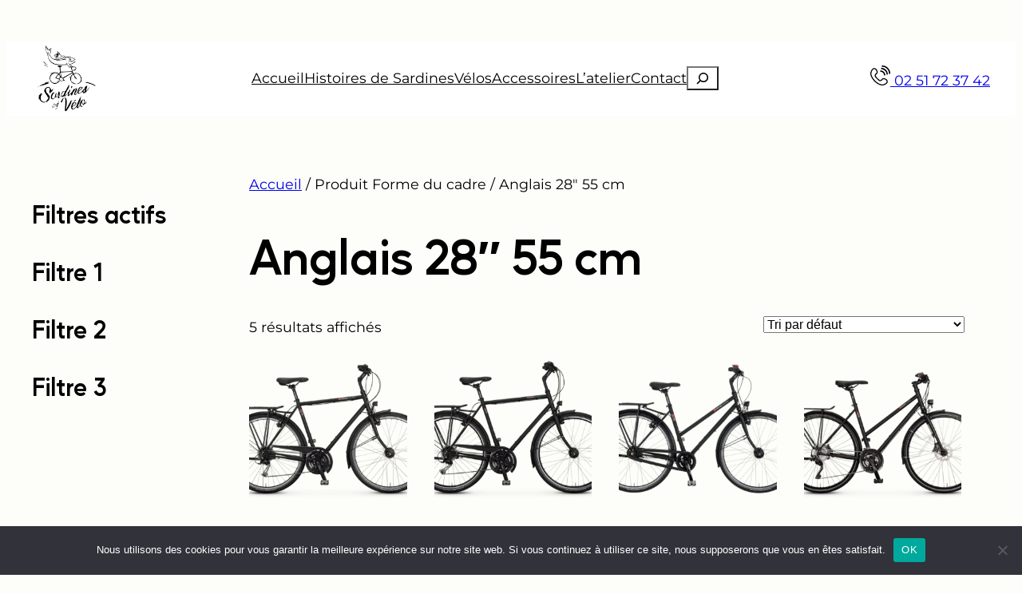

--- FILE ---
content_type: text/html; charset=UTF-8
request_url: https://sardinesavelo.com/forme-du-cadre/anglais-28-55-cm/
body_size: 33796
content:
<!DOCTYPE html>
<html lang="fr-FR">
<head>
<meta charset="UTF-8" />
<meta name="viewport" content="width=device-width, initial-scale=1" />
<meta name='robots' content='index, follow, max-image-preview:large, max-snippet:-1, max-video-preview:-1' />
<!-- This site is optimized with the Yoast SEO plugin v26.7 - https://yoast.com/wordpress/plugins/seo/ -->
<link rel="canonical" href="https://sardinesavelo.com/?pa_forme-du-cadre=anglais-28-55-cm" />
<meta property="og:locale" content="fr_FR" />
<meta property="og:type" content="article" />
<meta property="og:title" content="Archives des Anglais 28&quot; 55 cm - Sardines à Vélo" />
<meta property="og:url" content="https://sardinesavelo.com/?pa_forme-du-cadre=anglais-28-55-cm" />
<meta property="og:site_name" content="Sardines à Vélo" />
<meta name="twitter:card" content="summary_large_image" />
<script type="application/ld+json" class="yoast-schema-graph">{"@context":"https://schema.org","@graph":[{"@type":"CollectionPage","@id":"https://sardinesavelo.com/?pa_forme-du-cadre=anglais-28-55-cm","url":"https://sardinesavelo.com/?pa_forme-du-cadre=anglais-28-55-cm","name":"Archives des Anglais 28\" 55 cm - Sardines à Vélo","isPartOf":{"@id":"https://sardinesavelo.com/#website"},"primaryImageOfPage":{"@id":"https://sardinesavelo.com/?pa_forme-du-cadre=anglais-28-55-cm#primaryimage"},"image":{"@id":"https://sardinesavelo.com/?pa_forme-du-cadre=anglais-28-55-cm#primaryimage"},"thumbnailUrl":"https://sardinesavelo.com/wp-content/uploads/2023/10/T-100_Shimano_Alivio_27g_HS11.webp","breadcrumb":{"@id":"https://sardinesavelo.com/?pa_forme-du-cadre=anglais-28-55-cm#breadcrumb"},"inLanguage":"fr-FR"},{"@type":"ImageObject","inLanguage":"fr-FR","@id":"https://sardinesavelo.com/?pa_forme-du-cadre=anglais-28-55-cm#primaryimage","url":"https://sardinesavelo.com/wp-content/uploads/2023/10/T-100_Shimano_Alivio_27g_HS11.webp","contentUrl":"https://sardinesavelo.com/wp-content/uploads/2023/10/T-100_Shimano_Alivio_27g_HS11.webp","width":1318,"height":824},{"@type":"BreadcrumbList","@id":"https://sardinesavelo.com/?pa_forme-du-cadre=anglais-28-55-cm#breadcrumb","itemListElement":[{"@type":"ListItem","position":1,"name":"Accueil","item":"https://sardinesavelo.com/"},{"@type":"ListItem","position":2,"name":"Anglais 28\" 55 cm"}]},{"@type":"WebSite","@id":"https://sardinesavelo.com/#website","url":"https://sardinesavelo.com/","name":"Sardines à Vélo","description":"Boutique de vélos et d&#039;accessoires de voyage à Nantes","publisher":{"@id":"https://sardinesavelo.com/#organization"},"potentialAction":[{"@type":"SearchAction","target":{"@type":"EntryPoint","urlTemplate":"https://sardinesavelo.com/?s={search_term_string}"},"query-input":{"@type":"PropertyValueSpecification","valueRequired":true,"valueName":"search_term_string"}}],"inLanguage":"fr-FR"},{"@type":"Organization","@id":"https://sardinesavelo.com/#organization","name":"Sardines à Vélo","url":"https://sardinesavelo.com/","logo":{"@type":"ImageObject","inLanguage":"fr-FR","@id":"https://sardinesavelo.com/#/schema/logo/image/","url":"https://sardinesavelo.com/wp-content/uploads/2023/12/logo-carre-nobaseline-nobg.png","contentUrl":"https://sardinesavelo.com/wp-content/uploads/2023/12/logo-carre-nobaseline-nobg.png","width":300,"height":300,"caption":"Sardines à Vélo"},"image":{"@id":"https://sardinesavelo.com/#/schema/logo/image/"}}]}</script>
<!-- / Yoast SEO plugin. -->
<title>Archives des Anglais 28&quot; 55 cm - Sardines à Vélo</title>
<link rel="alternate" type="application/rss+xml" title="Sardines à Vélo &raquo; Flux" href="https://sardinesavelo.com/feed/" />
<link rel="alternate" type="application/rss+xml" title="Sardines à Vélo &raquo; Flux des commentaires" href="https://sardinesavelo.com/comments/feed/" />
<link rel="alternate" type="application/rss+xml" title="Flux pour Sardines à Vélo &raquo; Anglais 28&quot; 55 cm Forme du cadre" href="https://sardinesavelo.com/forme-du-cadre/anglais-28-55-cm/feed/" />
<style id="mindcat-css-vars">:root{--mindcat-color-287-bg:#CCCCCC;--mindcat-color-287-txt:#333333;--mindcat-color-285-bg:#CCCCCC;--mindcat-color-285-txt:#333333;--mindcat-color-275-bg:#CCCCCC;--mindcat-color-275-txt:#333333;--mindcat-color-277-bg:#CCCCCC;--mindcat-color-277-txt:#333333;--mindcat-color-274-bg:#CCCCCC;--mindcat-color-274-txt:#333333;--mindcat-color-271-bg:#CCCCCC;--mindcat-color-271-txt:#333333;--mindcat-color-270-bg:#CCCCCC;--mindcat-color-270-txt:#333333;--mindcat-color-269-bg:#CCCCCC;--mindcat-color-269-txt:#333333;--mindcat-color-286-bg:#CCCCCC;--mindcat-color-286-txt:#333333;--mindcat-color-290-bg:#CCCCCC;--mindcat-color-290-txt:#333333;--mindcat-color-279-bg:#CCCCCC;--mindcat-color-279-txt:#333333;--mindcat-color-284-bg:#CCCCCC;--mindcat-color-284-txt:#333333;--mindcat-color-267-bg:#CCCCCC;--mindcat-color-267-txt:#333333;--mindcat-color-291-bg:#CCCCCC;--mindcat-color-291-txt:#333333;--mindcat-color-273-bg:#CCCCCC;--mindcat-color-273-txt:#333333;--mindcat-color-276-bg:#CCCCCC;--mindcat-color-276-txt:#333333;--mindcat-color-268-bg:#CCCCCC;--mindcat-color-268-txt:#333333;--mindcat-color-265-bg:#CCCCCC;--mindcat-color-265-txt:#333333;--mindcat-color-278-bg:#CCCCCC;--mindcat-color-278-txt:#333333;--mindcat-color-280-bg:#CCCCCC;--mindcat-color-280-txt:#333333;--mindcat-color-253-bg:#CCCCCC;--mindcat-color-253-txt:#333333;--mindcat-color-263-bg:#CCCCCC;--mindcat-color-263-txt:#333333;--mindcat-color-252-bg:#CCCCCC;--mindcat-color-252-txt:#333333;--mindcat-color-254-bg:#CCCCCC;--mindcat-color-254-txt:#333333;--mindcat-color-255-bg:#CCCCCC;--mindcat-color-255-txt:#333333;--mindcat-color-256-bg:#CCCCCC;--mindcat-color-256-txt:#333333;--mindcat-color-288-bg:#CCCCCC;--mindcat-color-288-txt:#333333;--mindcat-color-257-bg:#CCCCCC;--mindcat-color-257-txt:#333333;--mindcat-color-258-bg:#CCCCCC;--mindcat-color-258-txt:#333333;--mindcat-color-289-bg:#CCCCCC;--mindcat-color-289-txt:#333333;--mindcat-color-259-bg:#CCCCCC;--mindcat-color-259-txt:#333333;--mindcat-color-283-bg:#CCCCCC;--mindcat-color-283-txt:#333333;--mindcat-color-282-bg:#CCCCCC;--mindcat-color-282-txt:#333333;--mindcat-color-261-bg:#CCCCCC;--mindcat-color-261-txt:#333333;--mindcat-color-262-bg:#CCCCCC;--mindcat-color-262-txt:#333333;--mindcat-color-264-bg:#CCCCCC;--mindcat-color-264-txt:#333333;--mindcat-color-295-bg:#CCCCCC;--mindcat-color-295-txt:#333333;--mindcat-color-293-bg:#CCCCCC;--mindcat-color-293-txt:#333333;--mindcat-color-292-bg:#CCCCCC;--mindcat-color-292-txt:#333333;--mindcat-color-299-bg:#CCCCCC;--mindcat-color-299-txt:#333333;--mindcat-color-300-bg:#CCCCCC;--mindcat-color-300-txt:#333333;--mindcat-color-302-bg:#CCCCCC;--mindcat-color-302-txt:#333333;--mindcat-color-303-bg:#CCCCCC;--mindcat-color-303-txt:#333333;--mindcat-color-309-bg:#CCCCCC;--mindcat-color-309-txt:#333333;--mindcat-color-22-bg:#CCCCCC;--mindcat-color-22-txt:#333333;--mindcat-color-281-bg:#CCCCCC;--mindcat-color-281-txt:#333333;--mindcat-color-272-bg:#CCCCCC;--mindcat-color-272-txt:#333333;--mindcat-color-308-bg:#CCCCCC;--mindcat-color-308-txt:#333333;--mindcat-color-296-bg:#CCCCCC;--mindcat-color-296-txt:#333333;--mindcat-color-297-bg:#CCCCCC;--mindcat-color-297-txt:#333333;--mindcat-color-311-bg:#CCCCCC;--mindcat-color-311-txt:#333333;--mindcat-color-310-bg:#CCCCCC;--mindcat-color-310-txt:#333333;}</style>
<style id="mindcat-css-rules">.mindcat-use-bg-color .mindcat-term-287-bg{background-color:var(--mindcat-color-287-bg);}.mindcat-use-txt-color .mindcat-term-287-txt{color:var(--mindcat-color-287-txt);}.mindcat-mermaid-term-287 .label-container path{fill:var(--mindcat-color-287-bg) !important;}.mindcat-mermaid-term-287 p, .mindcat-mermaid-term-287 p a{color:var(--mindcat-color-287-txt) !important;}.mindcat-use-bg-color .mindcat-term-285-bg{background-color:var(--mindcat-color-285-bg);}.mindcat-use-txt-color .mindcat-term-285-txt{color:var(--mindcat-color-285-txt);}.mindcat-mermaid-term-285 .label-container path{fill:var(--mindcat-color-285-bg) !important;}.mindcat-mermaid-term-285 p, .mindcat-mermaid-term-285 p a{color:var(--mindcat-color-285-txt) !important;}.mindcat-use-bg-color .mindcat-term-275-bg{background-color:var(--mindcat-color-275-bg);}.mindcat-use-txt-color .mindcat-term-275-txt{color:var(--mindcat-color-275-txt);}.mindcat-mermaid-term-275 .label-container path{fill:var(--mindcat-color-275-bg) !important;}.mindcat-mermaid-term-275 p, .mindcat-mermaid-term-275 p a{color:var(--mindcat-color-275-txt) !important;}.mindcat-use-bg-color .mindcat-term-277-bg{background-color:var(--mindcat-color-277-bg);}.mindcat-use-txt-color .mindcat-term-277-txt{color:var(--mindcat-color-277-txt);}.mindcat-mermaid-term-277 .label-container path{fill:var(--mindcat-color-277-bg) !important;}.mindcat-mermaid-term-277 p, .mindcat-mermaid-term-277 p a{color:var(--mindcat-color-277-txt) !important;}.mindcat-use-bg-color .mindcat-term-274-bg{background-color:var(--mindcat-color-274-bg);}.mindcat-use-txt-color .mindcat-term-274-txt{color:var(--mindcat-color-274-txt);}.mindcat-mermaid-term-274 .label-container path{fill:var(--mindcat-color-274-bg) !important;}.mindcat-mermaid-term-274 p, .mindcat-mermaid-term-274 p a{color:var(--mindcat-color-274-txt) !important;}.mindcat-use-bg-color .mindcat-term-271-bg{background-color:var(--mindcat-color-271-bg);}.mindcat-use-txt-color .mindcat-term-271-txt{color:var(--mindcat-color-271-txt);}.mindcat-mermaid-term-271 .label-container path{fill:var(--mindcat-color-271-bg) !important;}.mindcat-mermaid-term-271 p, .mindcat-mermaid-term-271 p a{color:var(--mindcat-color-271-txt) !important;}.mindcat-use-bg-color .mindcat-term-270-bg{background-color:var(--mindcat-color-270-bg);}.mindcat-use-txt-color .mindcat-term-270-txt{color:var(--mindcat-color-270-txt);}.mindcat-mermaid-term-270 .label-container path{fill:var(--mindcat-color-270-bg) !important;}.mindcat-mermaid-term-270 p, .mindcat-mermaid-term-270 p a{color:var(--mindcat-color-270-txt) !important;}.mindcat-use-bg-color .mindcat-term-269-bg{background-color:var(--mindcat-color-269-bg);}.mindcat-use-txt-color .mindcat-term-269-txt{color:var(--mindcat-color-269-txt);}.mindcat-mermaid-term-269 .label-container path{fill:var(--mindcat-color-269-bg) !important;}.mindcat-mermaid-term-269 p, .mindcat-mermaid-term-269 p a{color:var(--mindcat-color-269-txt) !important;}.mindcat-use-bg-color .mindcat-term-286-bg{background-color:var(--mindcat-color-286-bg);}.mindcat-use-txt-color .mindcat-term-286-txt{color:var(--mindcat-color-286-txt);}.mindcat-mermaid-term-286 .label-container path{fill:var(--mindcat-color-286-bg) !important;}.mindcat-mermaid-term-286 p, .mindcat-mermaid-term-286 p a{color:var(--mindcat-color-286-txt) !important;}.mindcat-use-bg-color .mindcat-term-290-bg{background-color:var(--mindcat-color-290-bg);}.mindcat-use-txt-color .mindcat-term-290-txt{color:var(--mindcat-color-290-txt);}.mindcat-mermaid-term-290 .label-container path{fill:var(--mindcat-color-290-bg) !important;}.mindcat-mermaid-term-290 p, .mindcat-mermaid-term-290 p a{color:var(--mindcat-color-290-txt) !important;}.mindcat-use-bg-color .mindcat-term-279-bg{background-color:var(--mindcat-color-279-bg);}.mindcat-use-txt-color .mindcat-term-279-txt{color:var(--mindcat-color-279-txt);}.mindcat-mermaid-term-279 .label-container path{fill:var(--mindcat-color-279-bg) !important;}.mindcat-mermaid-term-279 p, .mindcat-mermaid-term-279 p a{color:var(--mindcat-color-279-txt) !important;}.mindcat-use-bg-color .mindcat-term-284-bg{background-color:var(--mindcat-color-284-bg);}.mindcat-use-txt-color .mindcat-term-284-txt{color:var(--mindcat-color-284-txt);}.mindcat-mermaid-term-284 .label-container path{fill:var(--mindcat-color-284-bg) !important;}.mindcat-mermaid-term-284 p, .mindcat-mermaid-term-284 p a{color:var(--mindcat-color-284-txt) !important;}.mindcat-use-bg-color .mindcat-term-267-bg{background-color:var(--mindcat-color-267-bg);}.mindcat-use-txt-color .mindcat-term-267-txt{color:var(--mindcat-color-267-txt);}.mindcat-mermaid-term-267 .label-container path{fill:var(--mindcat-color-267-bg) !important;}.mindcat-mermaid-term-267 p, .mindcat-mermaid-term-267 p a{color:var(--mindcat-color-267-txt) !important;}.mindcat-use-bg-color .mindcat-term-291-bg{background-color:var(--mindcat-color-291-bg);}.mindcat-use-txt-color .mindcat-term-291-txt{color:var(--mindcat-color-291-txt);}.mindcat-mermaid-term-291 .label-container path{fill:var(--mindcat-color-291-bg) !important;}.mindcat-mermaid-term-291 p, .mindcat-mermaid-term-291 p a{color:var(--mindcat-color-291-txt) !important;}.mindcat-use-bg-color .mindcat-term-273-bg{background-color:var(--mindcat-color-273-bg);}.mindcat-use-txt-color .mindcat-term-273-txt{color:var(--mindcat-color-273-txt);}.mindcat-mermaid-term-273 .label-container path{fill:var(--mindcat-color-273-bg) !important;}.mindcat-mermaid-term-273 p, .mindcat-mermaid-term-273 p a{color:var(--mindcat-color-273-txt) !important;}.mindcat-use-bg-color .mindcat-term-276-bg{background-color:var(--mindcat-color-276-bg);}.mindcat-use-txt-color .mindcat-term-276-txt{color:var(--mindcat-color-276-txt);}.mindcat-mermaid-term-276 .label-container path{fill:var(--mindcat-color-276-bg) !important;}.mindcat-mermaid-term-276 p, .mindcat-mermaid-term-276 p a{color:var(--mindcat-color-276-txt) !important;}.mindcat-use-bg-color .mindcat-term-268-bg{background-color:var(--mindcat-color-268-bg);}.mindcat-use-txt-color .mindcat-term-268-txt{color:var(--mindcat-color-268-txt);}.mindcat-mermaid-term-268 .label-container path{fill:var(--mindcat-color-268-bg) !important;}.mindcat-mermaid-term-268 p, .mindcat-mermaid-term-268 p a{color:var(--mindcat-color-268-txt) !important;}.mindcat-use-bg-color .mindcat-term-265-bg{background-color:var(--mindcat-color-265-bg);}.mindcat-use-txt-color .mindcat-term-265-txt{color:var(--mindcat-color-265-txt);}.mindcat-mermaid-term-265 .label-container path{fill:var(--mindcat-color-265-bg) !important;}.mindcat-mermaid-term-265 p, .mindcat-mermaid-term-265 p a{color:var(--mindcat-color-265-txt) !important;}.mindcat-use-bg-color .mindcat-term-278-bg{background-color:var(--mindcat-color-278-bg);}.mindcat-use-txt-color .mindcat-term-278-txt{color:var(--mindcat-color-278-txt);}.mindcat-mermaid-term-278 .label-container path{fill:var(--mindcat-color-278-bg) !important;}.mindcat-mermaid-term-278 p, .mindcat-mermaid-term-278 p a{color:var(--mindcat-color-278-txt) !important;}.mindcat-use-bg-color .mindcat-term-280-bg{background-color:var(--mindcat-color-280-bg);}.mindcat-use-txt-color .mindcat-term-280-txt{color:var(--mindcat-color-280-txt);}.mindcat-mermaid-term-280 .label-container path{fill:var(--mindcat-color-280-bg) !important;}.mindcat-mermaid-term-280 p, .mindcat-mermaid-term-280 p a{color:var(--mindcat-color-280-txt) !important;}.mindcat-use-bg-color .mindcat-term-253-bg{background-color:var(--mindcat-color-253-bg);}.mindcat-use-txt-color .mindcat-term-253-txt{color:var(--mindcat-color-253-txt);}.mindcat-mermaid-term-253 .label-container path{fill:var(--mindcat-color-253-bg) !important;}.mindcat-mermaid-term-253 p, .mindcat-mermaid-term-253 p a{color:var(--mindcat-color-253-txt) !important;}.mindcat-use-bg-color .mindcat-term-263-bg{background-color:var(--mindcat-color-263-bg);}.mindcat-use-txt-color .mindcat-term-263-txt{color:var(--mindcat-color-263-txt);}.mindcat-mermaid-term-263 .label-container path{fill:var(--mindcat-color-263-bg) !important;}.mindcat-mermaid-term-263 p, .mindcat-mermaid-term-263 p a{color:var(--mindcat-color-263-txt) !important;}.mindcat-use-bg-color .mindcat-term-252-bg{background-color:var(--mindcat-color-252-bg);}.mindcat-use-txt-color .mindcat-term-252-txt{color:var(--mindcat-color-252-txt);}.mindcat-mermaid-term-252 .label-container path{fill:var(--mindcat-color-252-bg) !important;}.mindcat-mermaid-term-252 p, .mindcat-mermaid-term-252 p a{color:var(--mindcat-color-252-txt) !important;}.mindcat-use-bg-color .mindcat-term-254-bg{background-color:var(--mindcat-color-254-bg);}.mindcat-use-txt-color .mindcat-term-254-txt{color:var(--mindcat-color-254-txt);}.mindcat-mermaid-term-254 .label-container path{fill:var(--mindcat-color-254-bg) !important;}.mindcat-mermaid-term-254 p, .mindcat-mermaid-term-254 p a{color:var(--mindcat-color-254-txt) !important;}.mindcat-use-bg-color .mindcat-term-255-bg{background-color:var(--mindcat-color-255-bg);}.mindcat-use-txt-color .mindcat-term-255-txt{color:var(--mindcat-color-255-txt);}.mindcat-mermaid-term-255 .label-container path{fill:var(--mindcat-color-255-bg) !important;}.mindcat-mermaid-term-255 p, .mindcat-mermaid-term-255 p a{color:var(--mindcat-color-255-txt) !important;}.mindcat-use-bg-color .mindcat-term-256-bg{background-color:var(--mindcat-color-256-bg);}.mindcat-use-txt-color .mindcat-term-256-txt{color:var(--mindcat-color-256-txt);}.mindcat-mermaid-term-256 .label-container path{fill:var(--mindcat-color-256-bg) !important;}.mindcat-mermaid-term-256 p, .mindcat-mermaid-term-256 p a{color:var(--mindcat-color-256-txt) !important;}.mindcat-use-bg-color .mindcat-term-288-bg{background-color:var(--mindcat-color-288-bg);}.mindcat-use-txt-color .mindcat-term-288-txt{color:var(--mindcat-color-288-txt);}.mindcat-mermaid-term-288 .label-container path{fill:var(--mindcat-color-288-bg) !important;}.mindcat-mermaid-term-288 p, .mindcat-mermaid-term-288 p a{color:var(--mindcat-color-288-txt) !important;}.mindcat-use-bg-color .mindcat-term-257-bg{background-color:var(--mindcat-color-257-bg);}.mindcat-use-txt-color .mindcat-term-257-txt{color:var(--mindcat-color-257-txt);}.mindcat-mermaid-term-257 .label-container path{fill:var(--mindcat-color-257-bg) !important;}.mindcat-mermaid-term-257 p, .mindcat-mermaid-term-257 p a{color:var(--mindcat-color-257-txt) !important;}.mindcat-use-bg-color .mindcat-term-258-bg{background-color:var(--mindcat-color-258-bg);}.mindcat-use-txt-color .mindcat-term-258-txt{color:var(--mindcat-color-258-txt);}.mindcat-mermaid-term-258 .label-container path{fill:var(--mindcat-color-258-bg) !important;}.mindcat-mermaid-term-258 p, .mindcat-mermaid-term-258 p a{color:var(--mindcat-color-258-txt) !important;}.mindcat-use-bg-color .mindcat-term-289-bg{background-color:var(--mindcat-color-289-bg);}.mindcat-use-txt-color .mindcat-term-289-txt{color:var(--mindcat-color-289-txt);}.mindcat-mermaid-term-289 .label-container path{fill:var(--mindcat-color-289-bg) !important;}.mindcat-mermaid-term-289 p, .mindcat-mermaid-term-289 p a{color:var(--mindcat-color-289-txt) !important;}.mindcat-use-bg-color .mindcat-term-259-bg{background-color:var(--mindcat-color-259-bg);}.mindcat-use-txt-color .mindcat-term-259-txt{color:var(--mindcat-color-259-txt);}.mindcat-mermaid-term-259 .label-container path{fill:var(--mindcat-color-259-bg) !important;}.mindcat-mermaid-term-259 p, .mindcat-mermaid-term-259 p a{color:var(--mindcat-color-259-txt) !important;}.mindcat-use-bg-color .mindcat-term-283-bg{background-color:var(--mindcat-color-283-bg);}.mindcat-use-txt-color .mindcat-term-283-txt{color:var(--mindcat-color-283-txt);}.mindcat-mermaid-term-283 .label-container path{fill:var(--mindcat-color-283-bg) !important;}.mindcat-mermaid-term-283 p, .mindcat-mermaid-term-283 p a{color:var(--mindcat-color-283-txt) !important;}.mindcat-use-bg-color .mindcat-term-282-bg{background-color:var(--mindcat-color-282-bg);}.mindcat-use-txt-color .mindcat-term-282-txt{color:var(--mindcat-color-282-txt);}.mindcat-mermaid-term-282 .label-container path{fill:var(--mindcat-color-282-bg) !important;}.mindcat-mermaid-term-282 p, .mindcat-mermaid-term-282 p a{color:var(--mindcat-color-282-txt) !important;}.mindcat-use-bg-color .mindcat-term-261-bg{background-color:var(--mindcat-color-261-bg);}.mindcat-use-txt-color .mindcat-term-261-txt{color:var(--mindcat-color-261-txt);}.mindcat-mermaid-term-261 .label-container path{fill:var(--mindcat-color-261-bg) !important;}.mindcat-mermaid-term-261 p, .mindcat-mermaid-term-261 p a{color:var(--mindcat-color-261-txt) !important;}.mindcat-use-bg-color .mindcat-term-262-bg{background-color:var(--mindcat-color-262-bg);}.mindcat-use-txt-color .mindcat-term-262-txt{color:var(--mindcat-color-262-txt);}.mindcat-mermaid-term-262 .label-container path{fill:var(--mindcat-color-262-bg) !important;}.mindcat-mermaid-term-262 p, .mindcat-mermaid-term-262 p a{color:var(--mindcat-color-262-txt) !important;}.mindcat-use-bg-color .mindcat-term-264-bg{background-color:var(--mindcat-color-264-bg);}.mindcat-use-txt-color .mindcat-term-264-txt{color:var(--mindcat-color-264-txt);}.mindcat-mermaid-term-264 .label-container path{fill:var(--mindcat-color-264-bg) !important;}.mindcat-mermaid-term-264 p, .mindcat-mermaid-term-264 p a{color:var(--mindcat-color-264-txt) !important;}.mindcat-use-bg-color .mindcat-term-295-bg{background-color:var(--mindcat-color-295-bg);}.mindcat-use-txt-color .mindcat-term-295-txt{color:var(--mindcat-color-295-txt);}.mindcat-mermaid-term-295 .label-container path{fill:var(--mindcat-color-295-bg) !important;}.mindcat-mermaid-term-295 p, .mindcat-mermaid-term-295 p a{color:var(--mindcat-color-295-txt) !important;}.mindcat-use-bg-color .mindcat-term-293-bg{background-color:var(--mindcat-color-293-bg);}.mindcat-use-txt-color .mindcat-term-293-txt{color:var(--mindcat-color-293-txt);}.mindcat-mermaid-term-293 .label-container path{fill:var(--mindcat-color-293-bg) !important;}.mindcat-mermaid-term-293 p, .mindcat-mermaid-term-293 p a{color:var(--mindcat-color-293-txt) !important;}.mindcat-use-bg-color .mindcat-term-292-bg{background-color:var(--mindcat-color-292-bg);}.mindcat-use-txt-color .mindcat-term-292-txt{color:var(--mindcat-color-292-txt);}.mindcat-mermaid-term-292 .label-container path{fill:var(--mindcat-color-292-bg) !important;}.mindcat-mermaid-term-292 p, .mindcat-mermaid-term-292 p a{color:var(--mindcat-color-292-txt) !important;}.mindcat-use-bg-color .mindcat-term-299-bg{background-color:var(--mindcat-color-299-bg);}.mindcat-use-txt-color .mindcat-term-299-txt{color:var(--mindcat-color-299-txt);}.mindcat-mermaid-term-299 .label-container path{fill:var(--mindcat-color-299-bg) !important;}.mindcat-mermaid-term-299 p, .mindcat-mermaid-term-299 p a{color:var(--mindcat-color-299-txt) !important;}.mindcat-use-bg-color .mindcat-term-300-bg{background-color:var(--mindcat-color-300-bg);}.mindcat-use-txt-color .mindcat-term-300-txt{color:var(--mindcat-color-300-txt);}.mindcat-mermaid-term-300 .label-container path{fill:var(--mindcat-color-300-bg) !important;}.mindcat-mermaid-term-300 p, .mindcat-mermaid-term-300 p a{color:var(--mindcat-color-300-txt) !important;}.mindcat-use-bg-color .mindcat-term-302-bg{background-color:var(--mindcat-color-302-bg);}.mindcat-use-txt-color .mindcat-term-302-txt{color:var(--mindcat-color-302-txt);}.mindcat-mermaid-term-302 .label-container path{fill:var(--mindcat-color-302-bg) !important;}.mindcat-mermaid-term-302 p, .mindcat-mermaid-term-302 p a{color:var(--mindcat-color-302-txt) !important;}.mindcat-use-bg-color .mindcat-term-303-bg{background-color:var(--mindcat-color-303-bg);}.mindcat-use-txt-color .mindcat-term-303-txt{color:var(--mindcat-color-303-txt);}.mindcat-mermaid-term-303 .label-container path{fill:var(--mindcat-color-303-bg) !important;}.mindcat-mermaid-term-303 p, .mindcat-mermaid-term-303 p a{color:var(--mindcat-color-303-txt) !important;}.mindcat-use-bg-color .mindcat-term-309-bg{background-color:var(--mindcat-color-309-bg);}.mindcat-use-txt-color .mindcat-term-309-txt{color:var(--mindcat-color-309-txt);}.mindcat-mermaid-term-309 .label-container path{fill:var(--mindcat-color-309-bg) !important;}.mindcat-mermaid-term-309 p, .mindcat-mermaid-term-309 p a{color:var(--mindcat-color-309-txt) !important;}.mindcat-use-bg-color .mindcat-term-22-bg{background-color:var(--mindcat-color-22-bg);}.mindcat-use-txt-color .mindcat-term-22-txt{color:var(--mindcat-color-22-txt);}.mindcat-mermaid-term-22 .label-container path{fill:var(--mindcat-color-22-bg) !important;}.mindcat-mermaid-term-22 p, .mindcat-mermaid-term-22 p a{color:var(--mindcat-color-22-txt) !important;}.mindcat-use-bg-color .mindcat-term-281-bg{background-color:var(--mindcat-color-281-bg);}.mindcat-use-txt-color .mindcat-term-281-txt{color:var(--mindcat-color-281-txt);}.mindcat-mermaid-term-281 .label-container path{fill:var(--mindcat-color-281-bg) !important;}.mindcat-mermaid-term-281 p, .mindcat-mermaid-term-281 p a{color:var(--mindcat-color-281-txt) !important;}.mindcat-use-bg-color .mindcat-term-272-bg{background-color:var(--mindcat-color-272-bg);}.mindcat-use-txt-color .mindcat-term-272-txt{color:var(--mindcat-color-272-txt);}.mindcat-mermaid-term-272 .label-container path{fill:var(--mindcat-color-272-bg) !important;}.mindcat-mermaid-term-272 p, .mindcat-mermaid-term-272 p a{color:var(--mindcat-color-272-txt) !important;}.mindcat-use-bg-color .mindcat-term-308-bg{background-color:var(--mindcat-color-308-bg);}.mindcat-use-txt-color .mindcat-term-308-txt{color:var(--mindcat-color-308-txt);}.mindcat-mermaid-term-308 .label-container path{fill:var(--mindcat-color-308-bg) !important;}.mindcat-mermaid-term-308 p, .mindcat-mermaid-term-308 p a{color:var(--mindcat-color-308-txt) !important;}.mindcat-use-bg-color .mindcat-term-296-bg{background-color:var(--mindcat-color-296-bg);}.mindcat-use-txt-color .mindcat-term-296-txt{color:var(--mindcat-color-296-txt);}.mindcat-mermaid-term-296 .label-container path{fill:var(--mindcat-color-296-bg) !important;}.mindcat-mermaid-term-296 p, .mindcat-mermaid-term-296 p a{color:var(--mindcat-color-296-txt) !important;}.mindcat-use-bg-color .mindcat-term-297-bg{background-color:var(--mindcat-color-297-bg);}.mindcat-use-txt-color .mindcat-term-297-txt{color:var(--mindcat-color-297-txt);}.mindcat-mermaid-term-297 .label-container path{fill:var(--mindcat-color-297-bg) !important;}.mindcat-mermaid-term-297 p, .mindcat-mermaid-term-297 p a{color:var(--mindcat-color-297-txt) !important;}.mindcat-use-bg-color .mindcat-term-311-bg{background-color:var(--mindcat-color-311-bg);}.mindcat-use-txt-color .mindcat-term-311-txt{color:var(--mindcat-color-311-txt);}.mindcat-mermaid-term-311 .label-container path{fill:var(--mindcat-color-311-bg) !important;}.mindcat-mermaid-term-311 p, .mindcat-mermaid-term-311 p a{color:var(--mindcat-color-311-txt) !important;}.mindcat-use-bg-color .mindcat-term-310-bg{background-color:var(--mindcat-color-310-bg);}.mindcat-use-txt-color .mindcat-term-310-txt{color:var(--mindcat-color-310-txt);}.mindcat-mermaid-term-310 .label-container path{fill:var(--mindcat-color-310-bg) !important;}.mindcat-mermaid-term-310 p, .mindcat-mermaid-term-310 p a{color:var(--mindcat-color-310-txt) !important;}</style>
<style id='wp-img-auto-sizes-contain-inline-css'>
img:is([sizes=auto i],[sizes^="auto," i]){contain-intrinsic-size:3000px 1500px}
/*# sourceURL=wp-img-auto-sizes-contain-inline-css */
</style>
<style id='wp-block-site-logo-inline-css'>
.wp-block-site-logo{box-sizing:border-box;line-height:0}.wp-block-site-logo a{display:inline-block;line-height:0}.wp-block-site-logo.is-default-size img{height:auto;width:120px}.wp-block-site-logo img{height:auto;max-width:100%}.wp-block-site-logo a,.wp-block-site-logo img{border-radius:inherit}.wp-block-site-logo.aligncenter{margin-left:auto;margin-right:auto;text-align:center}:root :where(.wp-block-site-logo.is-style-rounded){border-radius:9999px}
/*# sourceURL=https://sardinesavelo.com/wp-includes/blocks/site-logo/style.min.css */
</style>
<style id='wp-block-navigation-link-inline-css'>
.wp-block-navigation .wp-block-navigation-item__label{overflow-wrap:break-word}.wp-block-navigation .wp-block-navigation-item__description{display:none}.link-ui-tools{outline:1px solid #f0f0f0;padding:8px}.link-ui-block-inserter{padding-top:8px}.link-ui-block-inserter__back{margin-left:8px;text-transform:uppercase}
/*# sourceURL=https://sardinesavelo.com/wp-includes/blocks/navigation-link/style.min.css */
</style>
<style id='wp-block-search-inline-css'>
.wp-block-search__button{margin-left:10px;word-break:normal}.wp-block-search__button.has-icon{line-height:0}.wp-block-search__button svg{height:1.25em;min-height:24px;min-width:24px;width:1.25em;fill:currentColor;vertical-align:text-bottom}:where(.wp-block-search__button){border:1px solid #ccc;padding:6px 10px}.wp-block-search__inside-wrapper{display:flex;flex:auto;flex-wrap:nowrap;max-width:100%}.wp-block-search__label{width:100%}.wp-block-search.wp-block-search__button-only .wp-block-search__button{box-sizing:border-box;display:flex;flex-shrink:0;justify-content:center;margin-left:0;max-width:100%}.wp-block-search.wp-block-search__button-only .wp-block-search__inside-wrapper{min-width:0!important;transition-property:width}.wp-block-search.wp-block-search__button-only .wp-block-search__input{flex-basis:100%;transition-duration:.3s}.wp-block-search.wp-block-search__button-only.wp-block-search__searchfield-hidden,.wp-block-search.wp-block-search__button-only.wp-block-search__searchfield-hidden .wp-block-search__inside-wrapper{overflow:hidden}.wp-block-search.wp-block-search__button-only.wp-block-search__searchfield-hidden .wp-block-search__input{border-left-width:0!important;border-right-width:0!important;flex-basis:0;flex-grow:0;margin:0;min-width:0!important;padding-left:0!important;padding-right:0!important;width:0!important}:where(.wp-block-search__input){appearance:none;border:1px solid #949494;flex-grow:1;font-family:inherit;font-size:inherit;font-style:inherit;font-weight:inherit;letter-spacing:inherit;line-height:inherit;margin-left:0;margin-right:0;min-width:3rem;padding:8px;text-decoration:unset!important;text-transform:inherit}:where(.wp-block-search__button-inside .wp-block-search__inside-wrapper){background-color:#fff;border:1px solid #949494;box-sizing:border-box;padding:4px}:where(.wp-block-search__button-inside .wp-block-search__inside-wrapper) .wp-block-search__input{border:none;border-radius:0;padding:0 4px}:where(.wp-block-search__button-inside .wp-block-search__inside-wrapper) .wp-block-search__input:focus{outline:none}:where(.wp-block-search__button-inside .wp-block-search__inside-wrapper) :where(.wp-block-search__button){padding:4px 8px}.wp-block-search.aligncenter .wp-block-search__inside-wrapper{margin:auto}.wp-block[data-align=right] .wp-block-search.wp-block-search__button-only .wp-block-search__inside-wrapper{float:right}
/*# sourceURL=https://sardinesavelo.com/wp-includes/blocks/search/style.min.css */
</style>
<style id='wp-block-navigation-inline-css'>
.wp-block-navigation{position:relative}.wp-block-navigation ul{margin-bottom:0;margin-left:0;margin-top:0;padding-left:0}.wp-block-navigation ul,.wp-block-navigation ul li{list-style:none;padding:0}.wp-block-navigation .wp-block-navigation-item{align-items:center;background-color:inherit;display:flex;position:relative}.wp-block-navigation .wp-block-navigation-item .wp-block-navigation__submenu-container:empty{display:none}.wp-block-navigation .wp-block-navigation-item__content{display:block;z-index:1}.wp-block-navigation .wp-block-navigation-item__content.wp-block-navigation-item__content{color:inherit}.wp-block-navigation.has-text-decoration-underline .wp-block-navigation-item__content,.wp-block-navigation.has-text-decoration-underline .wp-block-navigation-item__content:active,.wp-block-navigation.has-text-decoration-underline .wp-block-navigation-item__content:focus{text-decoration:underline}.wp-block-navigation.has-text-decoration-line-through .wp-block-navigation-item__content,.wp-block-navigation.has-text-decoration-line-through .wp-block-navigation-item__content:active,.wp-block-navigation.has-text-decoration-line-through .wp-block-navigation-item__content:focus{text-decoration:line-through}.wp-block-navigation :where(a),.wp-block-navigation :where(a:active),.wp-block-navigation :where(a:focus){text-decoration:none}.wp-block-navigation .wp-block-navigation__submenu-icon{align-self:center;background-color:inherit;border:none;color:currentColor;display:inline-block;font-size:inherit;height:.6em;line-height:0;margin-left:.25em;padding:0;width:.6em}.wp-block-navigation .wp-block-navigation__submenu-icon svg{display:inline-block;stroke:currentColor;height:inherit;margin-top:.075em;width:inherit}.wp-block-navigation{--navigation-layout-justification-setting:flex-start;--navigation-layout-direction:row;--navigation-layout-wrap:wrap;--navigation-layout-justify:flex-start;--navigation-layout-align:center}.wp-block-navigation.is-vertical{--navigation-layout-direction:column;--navigation-layout-justify:initial;--navigation-layout-align:flex-start}.wp-block-navigation.no-wrap{--navigation-layout-wrap:nowrap}.wp-block-navigation.items-justified-center{--navigation-layout-justification-setting:center;--navigation-layout-justify:center}.wp-block-navigation.items-justified-center.is-vertical{--navigation-layout-align:center}.wp-block-navigation.items-justified-right{--navigation-layout-justification-setting:flex-end;--navigation-layout-justify:flex-end}.wp-block-navigation.items-justified-right.is-vertical{--navigation-layout-align:flex-end}.wp-block-navigation.items-justified-space-between{--navigation-layout-justification-setting:space-between;--navigation-layout-justify:space-between}.wp-block-navigation .has-child .wp-block-navigation__submenu-container{align-items:normal;background-color:inherit;color:inherit;display:flex;flex-direction:column;opacity:0;position:absolute;z-index:2}@media not (prefers-reduced-motion){.wp-block-navigation .has-child .wp-block-navigation__submenu-container{transition:opacity .1s linear}}.wp-block-navigation .has-child .wp-block-navigation__submenu-container{height:0;overflow:hidden;visibility:hidden;width:0}.wp-block-navigation .has-child .wp-block-navigation__submenu-container>.wp-block-navigation-item>.wp-block-navigation-item__content{display:flex;flex-grow:1;padding:.5em 1em}.wp-block-navigation .has-child .wp-block-navigation__submenu-container>.wp-block-navigation-item>.wp-block-navigation-item__content .wp-block-navigation__submenu-icon{margin-left:auto;margin-right:0}.wp-block-navigation .has-child .wp-block-navigation__submenu-container .wp-block-navigation-item__content{margin:0}.wp-block-navigation .has-child .wp-block-navigation__submenu-container{left:-1px;top:100%}@media (min-width:782px){.wp-block-navigation .has-child .wp-block-navigation__submenu-container .wp-block-navigation__submenu-container{left:100%;top:-1px}.wp-block-navigation .has-child .wp-block-navigation__submenu-container .wp-block-navigation__submenu-container:before{background:#0000;content:"";display:block;height:100%;position:absolute;right:100%;width:.5em}.wp-block-navigation .has-child .wp-block-navigation__submenu-container .wp-block-navigation__submenu-icon{margin-right:.25em}.wp-block-navigation .has-child .wp-block-navigation__submenu-container .wp-block-navigation__submenu-icon svg{transform:rotate(-90deg)}}.wp-block-navigation .has-child .wp-block-navigation-submenu__toggle[aria-expanded=true]~.wp-block-navigation__submenu-container,.wp-block-navigation .has-child:not(.open-on-click):hover>.wp-block-navigation__submenu-container,.wp-block-navigation .has-child:not(.open-on-click):not(.open-on-hover-click):focus-within>.wp-block-navigation__submenu-container{height:auto;min-width:200px;opacity:1;overflow:visible;visibility:visible;width:auto}.wp-block-navigation.has-background .has-child .wp-block-navigation__submenu-container{left:0;top:100%}@media (min-width:782px){.wp-block-navigation.has-background .has-child .wp-block-navigation__submenu-container .wp-block-navigation__submenu-container{left:100%;top:0}}.wp-block-navigation-submenu{display:flex;position:relative}.wp-block-navigation-submenu .wp-block-navigation__submenu-icon svg{stroke:currentColor}button.wp-block-navigation-item__content{background-color:initial;border:none;color:currentColor;font-family:inherit;font-size:inherit;font-style:inherit;font-weight:inherit;letter-spacing:inherit;line-height:inherit;text-align:left;text-transform:inherit}.wp-block-navigation-submenu__toggle{cursor:pointer}.wp-block-navigation-submenu__toggle[aria-expanded=true]+.wp-block-navigation__submenu-icon>svg,.wp-block-navigation-submenu__toggle[aria-expanded=true]>svg{transform:rotate(180deg)}.wp-block-navigation-item.open-on-click .wp-block-navigation-submenu__toggle{padding-left:0;padding-right:.85em}.wp-block-navigation-item.open-on-click .wp-block-navigation-submenu__toggle+.wp-block-navigation__submenu-icon{margin-left:-.6em;pointer-events:none}.wp-block-navigation-item.open-on-click button.wp-block-navigation-item__content:not(.wp-block-navigation-submenu__toggle){padding:0}.wp-block-navigation .wp-block-page-list,.wp-block-navigation__container,.wp-block-navigation__responsive-close,.wp-block-navigation__responsive-container,.wp-block-navigation__responsive-container-content,.wp-block-navigation__responsive-dialog{gap:inherit}:where(.wp-block-navigation.has-background .wp-block-navigation-item a:not(.wp-element-button)),:where(.wp-block-navigation.has-background .wp-block-navigation-submenu a:not(.wp-element-button)){padding:.5em 1em}:where(.wp-block-navigation .wp-block-navigation__submenu-container .wp-block-navigation-item a:not(.wp-element-button)),:where(.wp-block-navigation .wp-block-navigation__submenu-container .wp-block-navigation-submenu a:not(.wp-element-button)),:where(.wp-block-navigation .wp-block-navigation__submenu-container .wp-block-navigation-submenu button.wp-block-navigation-item__content),:where(.wp-block-navigation .wp-block-navigation__submenu-container .wp-block-pages-list__item button.wp-block-navigation-item__content){padding:.5em 1em}.wp-block-navigation.items-justified-right .wp-block-navigation__container .has-child .wp-block-navigation__submenu-container,.wp-block-navigation.items-justified-right .wp-block-page-list>.has-child .wp-block-navigation__submenu-container,.wp-block-navigation.items-justified-space-between .wp-block-page-list>.has-child:last-child .wp-block-navigation__submenu-container,.wp-block-navigation.items-justified-space-between>.wp-block-navigation__container>.has-child:last-child .wp-block-navigation__submenu-container{left:auto;right:0}.wp-block-navigation.items-justified-right .wp-block-navigation__container .has-child .wp-block-navigation__submenu-container .wp-block-navigation__submenu-container,.wp-block-navigation.items-justified-right .wp-block-page-list>.has-child .wp-block-navigation__submenu-container .wp-block-navigation__submenu-container,.wp-block-navigation.items-justified-space-between .wp-block-page-list>.has-child:last-child .wp-block-navigation__submenu-container .wp-block-navigation__submenu-container,.wp-block-navigation.items-justified-space-between>.wp-block-navigation__container>.has-child:last-child .wp-block-navigation__submenu-container .wp-block-navigation__submenu-container{left:-1px;right:-1px}@media (min-width:782px){.wp-block-navigation.items-justified-right .wp-block-navigation__container .has-child .wp-block-navigation__submenu-container .wp-block-navigation__submenu-container,.wp-block-navigation.items-justified-right .wp-block-page-list>.has-child .wp-block-navigation__submenu-container .wp-block-navigation__submenu-container,.wp-block-navigation.items-justified-space-between .wp-block-page-list>.has-child:last-child .wp-block-navigation__submenu-container .wp-block-navigation__submenu-container,.wp-block-navigation.items-justified-space-between>.wp-block-navigation__container>.has-child:last-child .wp-block-navigation__submenu-container .wp-block-navigation__submenu-container{left:auto;right:100%}}.wp-block-navigation:not(.has-background) .wp-block-navigation__submenu-container{background-color:#fff;border:1px solid #00000026}.wp-block-navigation.has-background .wp-block-navigation__submenu-container{background-color:inherit}.wp-block-navigation:not(.has-text-color) .wp-block-navigation__submenu-container{color:#000}.wp-block-navigation__container{align-items:var(--navigation-layout-align,initial);display:flex;flex-direction:var(--navigation-layout-direction,initial);flex-wrap:var(--navigation-layout-wrap,wrap);justify-content:var(--navigation-layout-justify,initial);list-style:none;margin:0;padding-left:0}.wp-block-navigation__container .is-responsive{display:none}.wp-block-navigation__container:only-child,.wp-block-page-list:only-child{flex-grow:1}@keyframes overlay-menu__fade-in-animation{0%{opacity:0;transform:translateY(.5em)}to{opacity:1;transform:translateY(0)}}.wp-block-navigation__responsive-container{bottom:0;display:none;left:0;position:fixed;right:0;top:0}.wp-block-navigation__responsive-container :where(.wp-block-navigation-item a){color:inherit}.wp-block-navigation__responsive-container .wp-block-navigation__responsive-container-content{align-items:var(--navigation-layout-align,initial);display:flex;flex-direction:var(--navigation-layout-direction,initial);flex-wrap:var(--navigation-layout-wrap,wrap);justify-content:var(--navigation-layout-justify,initial)}.wp-block-navigation__responsive-container:not(.is-menu-open.is-menu-open){background-color:inherit!important;color:inherit!important}.wp-block-navigation__responsive-container.is-menu-open{background-color:inherit;display:flex;flex-direction:column}@media not (prefers-reduced-motion){.wp-block-navigation__responsive-container.is-menu-open{animation:overlay-menu__fade-in-animation .1s ease-out;animation-fill-mode:forwards}}.wp-block-navigation__responsive-container.is-menu-open{overflow:auto;padding:clamp(1rem,var(--wp--style--root--padding-top),20rem) clamp(1rem,var(--wp--style--root--padding-right),20rem) clamp(1rem,var(--wp--style--root--padding-bottom),20rem) clamp(1rem,var(--wp--style--root--padding-left),20rem);z-index:100000}.wp-block-navigation__responsive-container.is-menu-open .wp-block-navigation__responsive-container-content{align-items:var(--navigation-layout-justification-setting,inherit);display:flex;flex-direction:column;flex-wrap:nowrap;overflow:visible;padding-top:calc(2rem + 24px)}.wp-block-navigation__responsive-container.is-menu-open .wp-block-navigation__responsive-container-content,.wp-block-navigation__responsive-container.is-menu-open .wp-block-navigation__responsive-container-content .wp-block-navigation__container,.wp-block-navigation__responsive-container.is-menu-open .wp-block-navigation__responsive-container-content .wp-block-page-list{justify-content:flex-start}.wp-block-navigation__responsive-container.is-menu-open .wp-block-navigation__responsive-container-content .wp-block-navigation__submenu-icon{display:none}.wp-block-navigation__responsive-container.is-menu-open .wp-block-navigation__responsive-container-content .has-child .wp-block-navigation__submenu-container{border:none;height:auto;min-width:200px;opacity:1;overflow:initial;padding-left:2rem;padding-right:2rem;position:static;visibility:visible;width:auto}.wp-block-navigation__responsive-container.is-menu-open .wp-block-navigation__responsive-container-content .wp-block-navigation__container,.wp-block-navigation__responsive-container.is-menu-open .wp-block-navigation__responsive-container-content .wp-block-navigation__submenu-container{gap:inherit}.wp-block-navigation__responsive-container.is-menu-open .wp-block-navigation__responsive-container-content .wp-block-navigation__submenu-container{padding-top:var(--wp--style--block-gap,2em)}.wp-block-navigation__responsive-container.is-menu-open .wp-block-navigation__responsive-container-content .wp-block-navigation-item__content{padding:0}.wp-block-navigation__responsive-container.is-menu-open .wp-block-navigation__responsive-container-content .wp-block-navigation-item,.wp-block-navigation__responsive-container.is-menu-open .wp-block-navigation__responsive-container-content .wp-block-navigation__container,.wp-block-navigation__responsive-container.is-menu-open .wp-block-navigation__responsive-container-content .wp-block-page-list{align-items:var(--navigation-layout-justification-setting,initial);display:flex;flex-direction:column}.wp-block-navigation__responsive-container.is-menu-open .wp-block-navigation-item,.wp-block-navigation__responsive-container.is-menu-open .wp-block-navigation-item .wp-block-navigation__submenu-container,.wp-block-navigation__responsive-container.is-menu-open .wp-block-navigation__container,.wp-block-navigation__responsive-container.is-menu-open .wp-block-page-list{background:#0000!important;color:inherit!important}.wp-block-navigation__responsive-container.is-menu-open .wp-block-navigation__submenu-container.wp-block-navigation__submenu-container.wp-block-navigation__submenu-container.wp-block-navigation__submenu-container{left:auto;right:auto}@media (min-width:600px){.wp-block-navigation__responsive-container:not(.hidden-by-default):not(.is-menu-open){background-color:inherit;display:block;position:relative;width:100%;z-index:auto}.wp-block-navigation__responsive-container:not(.hidden-by-default):not(.is-menu-open) .wp-block-navigation__responsive-container-close{display:none}.wp-block-navigation__responsive-container.is-menu-open .wp-block-navigation__submenu-container.wp-block-navigation__submenu-container.wp-block-navigation__submenu-container.wp-block-navigation__submenu-container{left:0}}.wp-block-navigation:not(.has-background) .wp-block-navigation__responsive-container.is-menu-open{background-color:#fff}.wp-block-navigation:not(.has-text-color) .wp-block-navigation__responsive-container.is-menu-open{color:#000}.wp-block-navigation__toggle_button_label{font-size:1rem;font-weight:700}.wp-block-navigation__responsive-container-close,.wp-block-navigation__responsive-container-open{background:#0000;border:none;color:currentColor;cursor:pointer;margin:0;padding:0;text-transform:inherit;vertical-align:middle}.wp-block-navigation__responsive-container-close svg,.wp-block-navigation__responsive-container-open svg{fill:currentColor;display:block;height:24px;pointer-events:none;width:24px}.wp-block-navigation__responsive-container-open{display:flex}.wp-block-navigation__responsive-container-open.wp-block-navigation__responsive-container-open.wp-block-navigation__responsive-container-open{font-family:inherit;font-size:inherit;font-weight:inherit}@media (min-width:600px){.wp-block-navigation__responsive-container-open:not(.always-shown){display:none}}.wp-block-navigation__responsive-container-close{position:absolute;right:0;top:0;z-index:2}.wp-block-navigation__responsive-container-close.wp-block-navigation__responsive-container-close.wp-block-navigation__responsive-container-close{font-family:inherit;font-size:inherit;font-weight:inherit}.wp-block-navigation__responsive-close{width:100%}.has-modal-open .wp-block-navigation__responsive-close{margin-left:auto;margin-right:auto;max-width:var(--wp--style--global--wide-size,100%)}.wp-block-navigation__responsive-close:focus{outline:none}.is-menu-open .wp-block-navigation__responsive-close,.is-menu-open .wp-block-navigation__responsive-container-content,.is-menu-open .wp-block-navigation__responsive-dialog{box-sizing:border-box}.wp-block-navigation__responsive-dialog{position:relative}.has-modal-open .admin-bar .is-menu-open .wp-block-navigation__responsive-dialog{margin-top:46px}@media (min-width:782px){.has-modal-open .admin-bar .is-menu-open .wp-block-navigation__responsive-dialog{margin-top:32px}}html.has-modal-open{overflow:hidden}
/*# sourceURL=https://sardinesavelo.com/wp-includes/blocks/navigation/style.min.css */
</style>
<style id='wp-block-group-inline-css'>
.wp-block-group{box-sizing:border-box}:where(.wp-block-group.wp-block-group-is-layout-constrained){position:relative}
/*# sourceURL=https://sardinesavelo.com/wp-includes/blocks/group/style.min.css */
</style>
<style id='wp-block-button-inline-css'>
.wp-block-button__link{align-content:center;box-sizing:border-box;cursor:pointer;display:inline-block;height:100%;text-align:center;word-break:break-word}.wp-block-button__link.aligncenter{text-align:center}.wp-block-button__link.alignright{text-align:right}:where(.wp-block-button__link){border-radius:9999px;box-shadow:none;padding:calc(.667em + 2px) calc(1.333em + 2px);text-decoration:none}.wp-block-button[style*=text-decoration] .wp-block-button__link{text-decoration:inherit}.wp-block-buttons>.wp-block-button.has-custom-width{max-width:none}.wp-block-buttons>.wp-block-button.has-custom-width .wp-block-button__link{width:100%}.wp-block-buttons>.wp-block-button.has-custom-font-size .wp-block-button__link{font-size:inherit}.wp-block-buttons>.wp-block-button.wp-block-button__width-25{width:calc(25% - var(--wp--style--block-gap, .5em)*.75)}.wp-block-buttons>.wp-block-button.wp-block-button__width-50{width:calc(50% - var(--wp--style--block-gap, .5em)*.5)}.wp-block-buttons>.wp-block-button.wp-block-button__width-75{width:calc(75% - var(--wp--style--block-gap, .5em)*.25)}.wp-block-buttons>.wp-block-button.wp-block-button__width-100{flex-basis:100%;width:100%}.wp-block-buttons.is-vertical>.wp-block-button.wp-block-button__width-25{width:25%}.wp-block-buttons.is-vertical>.wp-block-button.wp-block-button__width-50{width:50%}.wp-block-buttons.is-vertical>.wp-block-button.wp-block-button__width-75{width:75%}.wp-block-button.is-style-squared,.wp-block-button__link.wp-block-button.is-style-squared{border-radius:0}.wp-block-button.no-border-radius,.wp-block-button__link.no-border-radius{border-radius:0!important}:root :where(.wp-block-button .wp-block-button__link.is-style-outline),:root :where(.wp-block-button.is-style-outline>.wp-block-button__link){border:2px solid;padding:.667em 1.333em}:root :where(.wp-block-button .wp-block-button__link.is-style-outline:not(.has-text-color)),:root :where(.wp-block-button.is-style-outline>.wp-block-button__link:not(.has-text-color)){color:currentColor}:root :where(.wp-block-button .wp-block-button__link.is-style-outline:not(.has-background)),:root :where(.wp-block-button.is-style-outline>.wp-block-button__link:not(.has-background)){background-color:initial;background-image:none}
/*# sourceURL=https://sardinesavelo.com/wp-includes/blocks/button/style.min.css */
</style>
<style id='wp-block-heading-inline-css'>
h1:where(.wp-block-heading).has-background,h2:where(.wp-block-heading).has-background,h3:where(.wp-block-heading).has-background,h4:where(.wp-block-heading).has-background,h5:where(.wp-block-heading).has-background,h6:where(.wp-block-heading).has-background{padding:1.25em 2.375em}h1.has-text-align-left[style*=writing-mode]:where([style*=vertical-lr]),h1.has-text-align-right[style*=writing-mode]:where([style*=vertical-rl]),h2.has-text-align-left[style*=writing-mode]:where([style*=vertical-lr]),h2.has-text-align-right[style*=writing-mode]:where([style*=vertical-rl]),h3.has-text-align-left[style*=writing-mode]:where([style*=vertical-lr]),h3.has-text-align-right[style*=writing-mode]:where([style*=vertical-rl]),h4.has-text-align-left[style*=writing-mode]:where([style*=vertical-lr]),h4.has-text-align-right[style*=writing-mode]:where([style*=vertical-rl]),h5.has-text-align-left[style*=writing-mode]:where([style*=vertical-lr]),h5.has-text-align-right[style*=writing-mode]:where([style*=vertical-rl]),h6.has-text-align-left[style*=writing-mode]:where([style*=vertical-lr]),h6.has-text-align-right[style*=writing-mode]:where([style*=vertical-rl]){rotate:180deg}
/*# sourceURL=https://sardinesavelo.com/wp-includes/blocks/heading/style.min.css */
</style>
<!-- <link rel='stylesheet' id='wc-blocks-style-css' href='https://sardinesavelo.com/wp-content/plugins/woocommerce/assets/client/blocks/wc-blocks.css?ver=wc-10.4.3' media='all' /> -->
<!-- <link rel='stylesheet' id='wc-blocks-style-active-filters-css' href='https://sardinesavelo.com/wp-content/plugins/woocommerce/assets/client/blocks/active-filters.css?ver=wc-10.4.3' media='all' /> -->
<!-- <link rel='stylesheet' id='wc-blocks-style-attribute-filter-css' href='https://sardinesavelo.com/wp-content/plugins/woocommerce/assets/client/blocks/attribute-filter.css?ver=wc-10.4.3' media='all' /> -->
<!-- <link rel='stylesheet' id='wc-blocks-packages-style-css' href='https://sardinesavelo.com/wp-content/plugins/woocommerce/assets/client/blocks/packages-style.css?ver=wc-10.4.3' media='all' /> -->
<!-- <link rel='stylesheet' id='woocommerce-layout-css' href='https://sardinesavelo.com/wp-content/plugins/woocommerce/assets/css/woocommerce-layout.css?ver=10.4.3' media='all' /> -->
<link rel="stylesheet" type="text/css" href="//sardinesavelo.com/wp-content/cache/sardinesavelo.com/wpfc-minified/9idn1wly/4pbdc.css" media="all"/>
<!-- <link rel='stylesheet' id='woocommerce-smallscreen-css' href='https://sardinesavelo.com/wp-content/plugins/woocommerce/assets/css/woocommerce-smallscreen.css?ver=10.4.3' media='only screen and (max-width: 768px)' /> -->
<link rel="stylesheet" type="text/css" href="//sardinesavelo.com/wp-content/cache/sardinesavelo.com/wpfc-minified/1bv9qjuz/4p31k.css" media="only screen and (max-width: 768px)"/>
<!-- <link rel='stylesheet' id='woocommerce-general-css' href='https://sardinesavelo.com/wp-content/plugins/woocommerce/assets/css/woocommerce.css?ver=10.4.3' media='all' /> -->
<!-- <link rel='stylesheet' id='woocommerce-blocktheme-css' href='https://sardinesavelo.com/wp-content/plugins/woocommerce/assets/css/woocommerce-blocktheme.css?ver=10.4.3' media='all' /> -->
<link rel="stylesheet" type="text/css" href="//sardinesavelo.com/wp-content/cache/sardinesavelo.com/wpfc-minified/8n4ik6oy/4p31k.css" media="all"/>
<style id='woocommerce-inline-inline-css'>
.woocommerce form .form-row .required { visibility: visible; }
.woocommerce form .form-row .required { visibility: visible; }
/*# sourceURL=woocommerce-inline-inline-css */
</style>
<!-- <link rel='stylesheet' id='wc-blocks-style-legacy-template-css' href='https://sardinesavelo.com/wp-content/plugins/woocommerce/assets/client/blocks/legacy-template.css?ver=wc-10.4.3' media='all' /> -->
<link rel="stylesheet" type="text/css" href="//sardinesavelo.com/wp-content/cache/sardinesavelo.com/wpfc-minified/q7ydus7k/4pbdc.css" media="all"/>
<style id='wp-block-columns-inline-css'>
.wp-block-columns{box-sizing:border-box;display:flex;flex-wrap:wrap!important}@media (min-width:782px){.wp-block-columns{flex-wrap:nowrap!important}}.wp-block-columns{align-items:normal!important}.wp-block-columns.are-vertically-aligned-top{align-items:flex-start}.wp-block-columns.are-vertically-aligned-center{align-items:center}.wp-block-columns.are-vertically-aligned-bottom{align-items:flex-end}@media (max-width:781px){.wp-block-columns:not(.is-not-stacked-on-mobile)>.wp-block-column{flex-basis:100%!important}}@media (min-width:782px){.wp-block-columns:not(.is-not-stacked-on-mobile)>.wp-block-column{flex-basis:0;flex-grow:1}.wp-block-columns:not(.is-not-stacked-on-mobile)>.wp-block-column[style*=flex-basis]{flex-grow:0}}.wp-block-columns.is-not-stacked-on-mobile{flex-wrap:nowrap!important}.wp-block-columns.is-not-stacked-on-mobile>.wp-block-column{flex-basis:0;flex-grow:1}.wp-block-columns.is-not-stacked-on-mobile>.wp-block-column[style*=flex-basis]{flex-grow:0}:where(.wp-block-columns){margin-bottom:1.75em}:where(.wp-block-columns.has-background){padding:1.25em 2.375em}.wp-block-column{flex-grow:1;min-width:0;overflow-wrap:break-word;word-break:break-word}.wp-block-column.is-vertically-aligned-top{align-self:flex-start}.wp-block-column.is-vertically-aligned-center{align-self:center}.wp-block-column.is-vertically-aligned-bottom{align-self:flex-end}.wp-block-column.is-vertically-aligned-stretch{align-self:stretch}.wp-block-column.is-vertically-aligned-bottom,.wp-block-column.is-vertically-aligned-center,.wp-block-column.is-vertically-aligned-top{width:100%}
/*# sourceURL=https://sardinesavelo.com/wp-includes/blocks/columns/style.min.css */
</style>
<style id='wp-block-image-inline-css'>
.wp-block-image>a,.wp-block-image>figure>a{display:inline-block}.wp-block-image img{box-sizing:border-box;height:auto;max-width:100%;vertical-align:bottom}@media not (prefers-reduced-motion){.wp-block-image img.hide{visibility:hidden}.wp-block-image img.show{animation:show-content-image .4s}}.wp-block-image[style*=border-radius] img,.wp-block-image[style*=border-radius]>a{border-radius:inherit}.wp-block-image.has-custom-border img{box-sizing:border-box}.wp-block-image.aligncenter{text-align:center}.wp-block-image.alignfull>a,.wp-block-image.alignwide>a{width:100%}.wp-block-image.alignfull img,.wp-block-image.alignwide img{height:auto;width:100%}.wp-block-image .aligncenter,.wp-block-image .alignleft,.wp-block-image .alignright,.wp-block-image.aligncenter,.wp-block-image.alignleft,.wp-block-image.alignright{display:table}.wp-block-image .aligncenter>figcaption,.wp-block-image .alignleft>figcaption,.wp-block-image .alignright>figcaption,.wp-block-image.aligncenter>figcaption,.wp-block-image.alignleft>figcaption,.wp-block-image.alignright>figcaption{caption-side:bottom;display:table-caption}.wp-block-image .alignleft{float:left;margin:.5em 1em .5em 0}.wp-block-image .alignright{float:right;margin:.5em 0 .5em 1em}.wp-block-image .aligncenter{margin-left:auto;margin-right:auto}.wp-block-image :where(figcaption){margin-bottom:1em;margin-top:.5em}.wp-block-image.is-style-circle-mask img{border-radius:9999px}@supports ((-webkit-mask-image:none) or (mask-image:none)) or (-webkit-mask-image:none){.wp-block-image.is-style-circle-mask img{border-radius:0;-webkit-mask-image:url('data:image/svg+xml;utf8,<svg viewBox="0 0 100 100" xmlns="http://www.w3.org/2000/svg"><circle cx="50" cy="50" r="50"/></svg>');mask-image:url('data:image/svg+xml;utf8,<svg viewBox="0 0 100 100" xmlns="http://www.w3.org/2000/svg"><circle cx="50" cy="50" r="50"/></svg>');mask-mode:alpha;-webkit-mask-position:center;mask-position:center;-webkit-mask-repeat:no-repeat;mask-repeat:no-repeat;-webkit-mask-size:contain;mask-size:contain}}:root :where(.wp-block-image.is-style-rounded img,.wp-block-image .is-style-rounded img){border-radius:9999px}.wp-block-image figure{margin:0}.wp-lightbox-container{display:flex;flex-direction:column;position:relative}.wp-lightbox-container img{cursor:zoom-in}.wp-lightbox-container img:hover+button{opacity:1}.wp-lightbox-container button{align-items:center;backdrop-filter:blur(16px) saturate(180%);background-color:#5a5a5a40;border:none;border-radius:4px;cursor:zoom-in;display:flex;height:20px;justify-content:center;opacity:0;padding:0;position:absolute;right:16px;text-align:center;top:16px;width:20px;z-index:100}@media not (prefers-reduced-motion){.wp-lightbox-container button{transition:opacity .2s ease}}.wp-lightbox-container button:focus-visible{outline:3px auto #5a5a5a40;outline:3px auto -webkit-focus-ring-color;outline-offset:3px}.wp-lightbox-container button:hover{cursor:pointer;opacity:1}.wp-lightbox-container button:focus{opacity:1}.wp-lightbox-container button:focus,.wp-lightbox-container button:hover,.wp-lightbox-container button:not(:hover):not(:active):not(.has-background){background-color:#5a5a5a40;border:none}.wp-lightbox-overlay{box-sizing:border-box;cursor:zoom-out;height:100vh;left:0;overflow:hidden;position:fixed;top:0;visibility:hidden;width:100%;z-index:100000}.wp-lightbox-overlay .close-button{align-items:center;cursor:pointer;display:flex;justify-content:center;min-height:40px;min-width:40px;padding:0;position:absolute;right:calc(env(safe-area-inset-right) + 16px);top:calc(env(safe-area-inset-top) + 16px);z-index:5000000}.wp-lightbox-overlay .close-button:focus,.wp-lightbox-overlay .close-button:hover,.wp-lightbox-overlay .close-button:not(:hover):not(:active):not(.has-background){background:none;border:none}.wp-lightbox-overlay .lightbox-image-container{height:var(--wp--lightbox-container-height);left:50%;overflow:hidden;position:absolute;top:50%;transform:translate(-50%,-50%);transform-origin:top left;width:var(--wp--lightbox-container-width);z-index:9999999999}.wp-lightbox-overlay .wp-block-image{align-items:center;box-sizing:border-box;display:flex;height:100%;justify-content:center;margin:0;position:relative;transform-origin:0 0;width:100%;z-index:3000000}.wp-lightbox-overlay .wp-block-image img{height:var(--wp--lightbox-image-height);min-height:var(--wp--lightbox-image-height);min-width:var(--wp--lightbox-image-width);width:var(--wp--lightbox-image-width)}.wp-lightbox-overlay .wp-block-image figcaption{display:none}.wp-lightbox-overlay button{background:none;border:none}.wp-lightbox-overlay .scrim{background-color:#fff;height:100%;opacity:.9;position:absolute;width:100%;z-index:2000000}.wp-lightbox-overlay.active{visibility:visible}@media not (prefers-reduced-motion){.wp-lightbox-overlay.active{animation:turn-on-visibility .25s both}.wp-lightbox-overlay.active img{animation:turn-on-visibility .35s both}.wp-lightbox-overlay.show-closing-animation:not(.active){animation:turn-off-visibility .35s both}.wp-lightbox-overlay.show-closing-animation:not(.active) img{animation:turn-off-visibility .25s both}.wp-lightbox-overlay.zoom.active{animation:none;opacity:1;visibility:visible}.wp-lightbox-overlay.zoom.active .lightbox-image-container{animation:lightbox-zoom-in .4s}.wp-lightbox-overlay.zoom.active .lightbox-image-container img{animation:none}.wp-lightbox-overlay.zoom.active .scrim{animation:turn-on-visibility .4s forwards}.wp-lightbox-overlay.zoom.show-closing-animation:not(.active){animation:none}.wp-lightbox-overlay.zoom.show-closing-animation:not(.active) .lightbox-image-container{animation:lightbox-zoom-out .4s}.wp-lightbox-overlay.zoom.show-closing-animation:not(.active) .lightbox-image-container img{animation:none}.wp-lightbox-overlay.zoom.show-closing-animation:not(.active) .scrim{animation:turn-off-visibility .4s forwards}}@keyframes show-content-image{0%{visibility:hidden}99%{visibility:hidden}to{visibility:visible}}@keyframes turn-on-visibility{0%{opacity:0}to{opacity:1}}@keyframes turn-off-visibility{0%{opacity:1;visibility:visible}99%{opacity:0;visibility:visible}to{opacity:0;visibility:hidden}}@keyframes lightbox-zoom-in{0%{transform:translate(calc((-100vw + var(--wp--lightbox-scrollbar-width))/2 + var(--wp--lightbox-initial-left-position)),calc(-50vh + var(--wp--lightbox-initial-top-position))) scale(var(--wp--lightbox-scale))}to{transform:translate(-50%,-50%) scale(1)}}@keyframes lightbox-zoom-out{0%{transform:translate(-50%,-50%) scale(1);visibility:visible}99%{visibility:visible}to{transform:translate(calc((-100vw + var(--wp--lightbox-scrollbar-width))/2 + var(--wp--lightbox-initial-left-position)),calc(-50vh + var(--wp--lightbox-initial-top-position))) scale(var(--wp--lightbox-scale));visibility:hidden}}
/*# sourceURL=https://sardinesavelo.com/wp-includes/blocks/image/style.min.css */
</style>
<style id='wp-emoji-styles-inline-css'>
img.wp-smiley, img.emoji {
display: inline !important;
border: none !important;
box-shadow: none !important;
height: 1em !important;
width: 1em !important;
margin: 0 0.07em !important;
vertical-align: -0.1em !important;
background: none !important;
padding: 0 !important;
}
/*# sourceURL=wp-emoji-styles-inline-css */
</style>
<style id='wp-block-library-inline-css'>
:root{--wp-block-synced-color:#7a00df;--wp-block-synced-color--rgb:122,0,223;--wp-bound-block-color:var(--wp-block-synced-color);--wp-editor-canvas-background:#ddd;--wp-admin-theme-color:#007cba;--wp-admin-theme-color--rgb:0,124,186;--wp-admin-theme-color-darker-10:#006ba1;--wp-admin-theme-color-darker-10--rgb:0,107,160.5;--wp-admin-theme-color-darker-20:#005a87;--wp-admin-theme-color-darker-20--rgb:0,90,135;--wp-admin-border-width-focus:2px}@media (min-resolution:192dpi){:root{--wp-admin-border-width-focus:1.5px}}.wp-element-button{cursor:pointer}:root .has-very-light-gray-background-color{background-color:#eee}:root .has-very-dark-gray-background-color{background-color:#313131}:root .has-very-light-gray-color{color:#eee}:root .has-very-dark-gray-color{color:#313131}:root .has-vivid-green-cyan-to-vivid-cyan-blue-gradient-background{background:linear-gradient(135deg,#00d084,#0693e3)}:root .has-purple-crush-gradient-background{background:linear-gradient(135deg,#34e2e4,#4721fb 50%,#ab1dfe)}:root .has-hazy-dawn-gradient-background{background:linear-gradient(135deg,#faaca8,#dad0ec)}:root .has-subdued-olive-gradient-background{background:linear-gradient(135deg,#fafae1,#67a671)}:root .has-atomic-cream-gradient-background{background:linear-gradient(135deg,#fdd79a,#004a59)}:root .has-nightshade-gradient-background{background:linear-gradient(135deg,#330968,#31cdcf)}:root .has-midnight-gradient-background{background:linear-gradient(135deg,#020381,#2874fc)}:root{--wp--preset--font-size--normal:16px;--wp--preset--font-size--huge:42px}.has-regular-font-size{font-size:1em}.has-larger-font-size{font-size:2.625em}.has-normal-font-size{font-size:var(--wp--preset--font-size--normal)}.has-huge-font-size{font-size:var(--wp--preset--font-size--huge)}.has-text-align-center{text-align:center}.has-text-align-left{text-align:left}.has-text-align-right{text-align:right}.has-fit-text{white-space:nowrap!important}#end-resizable-editor-section{display:none}.aligncenter{clear:both}.items-justified-left{justify-content:flex-start}.items-justified-center{justify-content:center}.items-justified-right{justify-content:flex-end}.items-justified-space-between{justify-content:space-between}.screen-reader-text{border:0;clip-path:inset(50%);height:1px;margin:-1px;overflow:hidden;padding:0;position:absolute;width:1px;word-wrap:normal!important}.screen-reader-text:focus{background-color:#ddd;clip-path:none;color:#444;display:block;font-size:1em;height:auto;left:5px;line-height:normal;padding:15px 23px 14px;text-decoration:none;top:5px;width:auto;z-index:100000}html :where(.has-border-color){border-style:solid}html :where([style*=border-top-color]){border-top-style:solid}html :where([style*=border-right-color]){border-right-style:solid}html :where([style*=border-bottom-color]){border-bottom-style:solid}html :where([style*=border-left-color]){border-left-style:solid}html :where([style*=border-width]){border-style:solid}html :where([style*=border-top-width]){border-top-style:solid}html :where([style*=border-right-width]){border-right-style:solid}html :where([style*=border-bottom-width]){border-bottom-style:solid}html :where([style*=border-left-width]){border-left-style:solid}html :where(img[class*=wp-image-]){height:auto;max-width:100%}:where(figure){margin:0 0 1em}html :where(.is-position-sticky){--wp-admin--admin-bar--position-offset:var(--wp-admin--admin-bar--height,0px)}@media screen and (max-width:600px){html :where(.is-position-sticky){--wp-admin--admin-bar--position-offset:0px}}
/*# sourceURL=/wp-includes/css/dist/block-library/common.min.css */
</style>
<style id='global-styles-inline-css'>
:root{--wp--preset--aspect-ratio--square: 1;--wp--preset--aspect-ratio--4-3: 4/3;--wp--preset--aspect-ratio--3-4: 3/4;--wp--preset--aspect-ratio--3-2: 3/2;--wp--preset--aspect-ratio--2-3: 2/3;--wp--preset--aspect-ratio--16-9: 16/9;--wp--preset--aspect-ratio--9-16: 9/16;--wp--preset--color--black: #000000;--wp--preset--color--cyan-bluish-gray: #abb8c3;--wp--preset--color--white: #ffffff;--wp--preset--color--pale-pink: #f78da7;--wp--preset--color--vivid-red: #cf2e2e;--wp--preset--color--luminous-vivid-orange: #ff6900;--wp--preset--color--luminous-vivid-amber: #fcb900;--wp--preset--color--light-green-cyan: #7bdcb5;--wp--preset--color--vivid-green-cyan: #00d084;--wp--preset--color--pale-cyan-blue: #8ed1fc;--wp--preset--color--vivid-cyan-blue: #0693e3;--wp--preset--color--vivid-purple: #9b51e0;--wp--preset--color--primary-1: #0E0213;--wp--preset--color--primary-2: #F6DF25;--wp--preset--color--primary-3: #FDFDF9;--wp--preset--color--secondary-1: #205F0A;--wp--preset--color--secondary-2: #EBFCCF;--wp--preset--color--secondary-3: #FDF9D6;--wp--preset--gradient--vivid-cyan-blue-to-vivid-purple: linear-gradient(135deg,rgb(6,147,227) 0%,rgb(155,81,224) 100%);--wp--preset--gradient--light-green-cyan-to-vivid-green-cyan: linear-gradient(135deg,rgb(122,220,180) 0%,rgb(0,208,130) 100%);--wp--preset--gradient--luminous-vivid-amber-to-luminous-vivid-orange: linear-gradient(135deg,rgb(252,185,0) 0%,rgb(255,105,0) 100%);--wp--preset--gradient--luminous-vivid-orange-to-vivid-red: linear-gradient(135deg,rgb(255,105,0) 0%,rgb(207,46,46) 100%);--wp--preset--gradient--very-light-gray-to-cyan-bluish-gray: linear-gradient(135deg,rgb(238,238,238) 0%,rgb(169,184,195) 100%);--wp--preset--gradient--cool-to-warm-spectrum: linear-gradient(135deg,rgb(74,234,220) 0%,rgb(151,120,209) 20%,rgb(207,42,186) 40%,rgb(238,44,130) 60%,rgb(251,105,98) 80%,rgb(254,248,76) 100%);--wp--preset--gradient--blush-light-purple: linear-gradient(135deg,rgb(255,206,236) 0%,rgb(152,150,240) 100%);--wp--preset--gradient--blush-bordeaux: linear-gradient(135deg,rgb(254,205,165) 0%,rgb(254,45,45) 50%,rgb(107,0,62) 100%);--wp--preset--gradient--luminous-dusk: linear-gradient(135deg,rgb(255,203,112) 0%,rgb(199,81,192) 50%,rgb(65,88,208) 100%);--wp--preset--gradient--pale-ocean: linear-gradient(135deg,rgb(255,245,203) 0%,rgb(182,227,212) 50%,rgb(51,167,181) 100%);--wp--preset--gradient--electric-grass: linear-gradient(135deg,rgb(202,248,128) 0%,rgb(113,206,126) 100%);--wp--preset--gradient--midnight: linear-gradient(135deg,rgb(2,3,129) 0%,rgb(40,116,252) 100%);--wp--preset--gradient--pink-to-pale-purple: linear-gradient(180deg, rgba(35,35,35,1) 0%, rgba(217,217,217,1) 100%);--wp--preset--gradient--gray-to-black: linear-gradient(180deg, #232323 0%, rgba(217, 217, 217, 0.00) 100%);;--wp--preset--gradient--gray-to-beige: linear-gradient(180deg,#161616 100%, #D9D9D9 0%);--wp--preset--font-size--small: clamp(0.875rem, 0.875rem + ((1vw - 0.2rem) * 0.177), 1rem);--wp--preset--font-size--medium: clamp(1rem, 1rem + ((1vw - 0.2rem) * 0.177), 1.125rem);--wp--preset--font-size--large: clamp(1.75rem, 1.75rem + ((1vw - 0.2rem) * 0.177), 1.875rem);--wp--preset--font-size--x-large: 2.25rem;--wp--preset--font-size--xx-large: clamp(4rem, 4rem + ((1vw - 0.2rem) * 8.496), 10rem);--wp--preset--font-family--mustica-pro: "Mustica Pro", sans-serif;--wp--preset--font-family--montserrat: "Montserrat", sans-serif;--wp--preset--font-family--system-font: -apple-system,BlinkMacSystemFont,"Segoe UI",Roboto,Oxygen-Sans,Ubuntu,Cantarell,"Helvetica Neue",sans-serif;--wp--preset--spacing--20: 0.44rem;--wp--preset--spacing--30: clamp(1.5rem, 5vw, 2rem);--wp--preset--spacing--40: clamp(1.8rem, 1.8rem + ((1vw - 0.48rem) * 2.885), 3rem);--wp--preset--spacing--50: clamp(2.5rem, 8vw, 4.5rem);--wp--preset--spacing--60: clamp(3.75rem, 10vw, 7rem);--wp--preset--spacing--70: clamp(5rem, 5.25rem + ((1vw - 0.48rem) * 9.096), 8rem);--wp--preset--spacing--80: clamp(7rem, 14vw, 11rem);--wp--preset--shadow--natural: 6px 6px 9px rgba(0, 0, 0, 0.2);--wp--preset--shadow--deep: 12px 12px 50px rgba(0, 0, 0, 0.4);--wp--preset--shadow--sharp: 6px 6px 0px rgba(0, 0, 0, 0.2);--wp--preset--shadow--outlined: 6px 6px 0px -3px rgb(255, 255, 255), 6px 6px rgb(0, 0, 0);--wp--preset--shadow--crisp: 6px 6px 0px rgb(0, 0, 0);--wp--custom--content-size: 1250px;--wp--custom--wide-size: 1450px;}:root { --wp--style--global--content-size: 1250px;--wp--style--global--wide-size: 1450px; }:where(body) { margin: 0; }.wp-site-blocks { padding-top: var(--wp--style--root--padding-top); padding-bottom: var(--wp--style--root--padding-bottom); }.has-global-padding { padding-right: var(--wp--style--root--padding-right); padding-left: var(--wp--style--root--padding-left); }.has-global-padding > .alignfull { margin-right: calc(var(--wp--style--root--padding-right) * -1); margin-left: calc(var(--wp--style--root--padding-left) * -1); }.has-global-padding :where(:not(.alignfull.is-layout-flow) > .has-global-padding:not(.wp-block-block, .alignfull)) { padding-right: 0; padding-left: 0; }.has-global-padding :where(:not(.alignfull.is-layout-flow) > .has-global-padding:not(.wp-block-block, .alignfull)) > .alignfull { margin-left: 0; margin-right: 0; }.wp-site-blocks > .alignleft { float: left; margin-right: 2em; }.wp-site-blocks > .alignright { float: right; margin-left: 2em; }.wp-site-blocks > .aligncenter { justify-content: center; margin-left: auto; margin-right: auto; }:where(.wp-site-blocks) > * { margin-block-start: 1.5rem; margin-block-end: 0; }:where(.wp-site-blocks) > :first-child { margin-block-start: 0; }:where(.wp-site-blocks) > :last-child { margin-block-end: 0; }:root { --wp--style--block-gap: 1.5rem; }:root :where(.is-layout-flow) > :first-child{margin-block-start: 0;}:root :where(.is-layout-flow) > :last-child{margin-block-end: 0;}:root :where(.is-layout-flow) > *{margin-block-start: 1.5rem;margin-block-end: 0;}:root :where(.is-layout-constrained) > :first-child{margin-block-start: 0;}:root :where(.is-layout-constrained) > :last-child{margin-block-end: 0;}:root :where(.is-layout-constrained) > *{margin-block-start: 1.5rem;margin-block-end: 0;}:root :where(.is-layout-flex){gap: 1.5rem;}:root :where(.is-layout-grid){gap: 1.5rem;}.is-layout-flow > .alignleft{float: left;margin-inline-start: 0;margin-inline-end: 2em;}.is-layout-flow > .alignright{float: right;margin-inline-start: 2em;margin-inline-end: 0;}.is-layout-flow > .aligncenter{margin-left: auto !important;margin-right: auto !important;}.is-layout-constrained > .alignleft{float: left;margin-inline-start: 0;margin-inline-end: 2em;}.is-layout-constrained > .alignright{float: right;margin-inline-start: 2em;margin-inline-end: 0;}.is-layout-constrained > .aligncenter{margin-left: auto !important;margin-right: auto !important;}.is-layout-constrained > :where(:not(.alignleft):not(.alignright):not(.alignfull)){max-width: var(--wp--style--global--content-size);margin-left: auto !important;margin-right: auto !important;}.is-layout-constrained > .alignwide{max-width: var(--wp--style--global--wide-size);}body .is-layout-flex{display: flex;}.is-layout-flex{flex-wrap: wrap;align-items: center;}.is-layout-flex > :is(*, div){margin: 0;}body .is-layout-grid{display: grid;}.is-layout-grid > :is(*, div){margin: 0;}body{background-color: #FDFDF9;color: var(--wp--preset--color--contrast);font-family: var(--wp--preset--font-family--montserrat);font-size: var(--wp--preset--font-size--medium);line-height: 1.6;--wp--style--root--padding-top: var(--wp--preset--spacing--40);--wp--style--root--padding-right: var(--wp--preset--spacing--30);--wp--style--root--padding-bottom: var(--wp--preset--spacing--40);--wp--style--root--padding-left: var(--wp--preset--spacing--30);}a:where(:not(.wp-element-button)){color: var(--wp--preset--color--contrast);text-decoration: underline;}:root :where(a:where(:not(.wp-element-button)):hover){text-decoration: none;}:root :where(a:where(:not(.wp-element-button)):focus){text-decoration: underline dashed;}:root :where(a:where(:not(.wp-element-button)):active){color: var(--wp--preset--color--secondary);text-decoration: none;}h1, h2, h3, h4, h5, h6{font-family: var(--wp--preset--font-family--mustica-pro);font-weight: 400;line-height: 1.4;}h1{font-family: var(--wp--preset--font-family--mustica-pro);font-size: clamp(35.2px, 2.2rem + ((1vw - 3.2px) * 2.549), 64px);font-weight: 600;line-height: 1.2;}h2{font-family: var(--wp--preset--font-family--mustica-pro);font-size: clamp(24.034px, 1.502rem + ((1vw - 3.2px) * 1.413), 40px);font-weight: 600;line-height: 1.2;}h3{font-family: var(--wp--preset--font-family--mustica-pro);font-size: clamp(20px, 1.25rem + ((1vw - 3.2px) * 1.062), 32px);font-weight: 600;}h4{font-family: var(--wp--preset--font-family--mustica-pro);font-size: clamp(15.747px, 0.984rem + ((1vw - 3.2px) * 0.73), 24px);font-weight: 600;}h5{font-family: var(--wp--preset--font-family--mustica-pro);font-size: clamp(14px, 0.875rem + ((1vw - 3.2px) * 0.531), 20px);font-weight: 600;}h6{font-family: var(--wp--preset--font-family--mustica-pro);font-size: clamp(14px, 0.875rem + ((1vw - 3.2px) * 0.531), 20px);}:root :where(.wp-element-button, .wp-block-button__link){background-color: #F6DF25;border-radius: 2;border-width: 0;color: var(--wp--preset--color--contrast);font-family: inherit;font-size: inherit;font-style: inherit;font-weight: inherit;letter-spacing: inherit;line-height: inherit;padding-top: calc(0.667em + 2px);padding-right: calc(1.333em + 2px);padding-bottom: calc(0.667em + 2px);padding-left: calc(1.333em + 2px);text-decoration: none;text-transform: inherit;box-shadow: 0px 10px 30px 0px rgba(88,87,87,0.5);;}:root :where(.wp-element-button:hover, .wp-block-button__link:hover){background-color: F6DF25;color: var(--wp--preset--color--base);box-shadow: 0px 10px 30px 0px rgba(246,223,37,0.5);}.has-black-color{color: var(--wp--preset--color--black) !important;}.has-cyan-bluish-gray-color{color: var(--wp--preset--color--cyan-bluish-gray) !important;}.has-white-color{color: var(--wp--preset--color--white) !important;}.has-pale-pink-color{color: var(--wp--preset--color--pale-pink) !important;}.has-vivid-red-color{color: var(--wp--preset--color--vivid-red) !important;}.has-luminous-vivid-orange-color{color: var(--wp--preset--color--luminous-vivid-orange) !important;}.has-luminous-vivid-amber-color{color: var(--wp--preset--color--luminous-vivid-amber) !important;}.has-light-green-cyan-color{color: var(--wp--preset--color--light-green-cyan) !important;}.has-vivid-green-cyan-color{color: var(--wp--preset--color--vivid-green-cyan) !important;}.has-pale-cyan-blue-color{color: var(--wp--preset--color--pale-cyan-blue) !important;}.has-vivid-cyan-blue-color{color: var(--wp--preset--color--vivid-cyan-blue) !important;}.has-vivid-purple-color{color: var(--wp--preset--color--vivid-purple) !important;}.has-primary-1-color{color: var(--wp--preset--color--primary-1) !important;}.has-primary-2-color{color: var(--wp--preset--color--primary-2) !important;}.has-primary-3-color{color: var(--wp--preset--color--primary-3) !important;}.has-secondary-1-color{color: var(--wp--preset--color--secondary-1) !important;}.has-secondary-2-color{color: var(--wp--preset--color--secondary-2) !important;}.has-secondary-3-color{color: var(--wp--preset--color--secondary-3) !important;}.has-black-background-color{background-color: var(--wp--preset--color--black) !important;}.has-cyan-bluish-gray-background-color{background-color: var(--wp--preset--color--cyan-bluish-gray) !important;}.has-white-background-color{background-color: var(--wp--preset--color--white) !important;}.has-pale-pink-background-color{background-color: var(--wp--preset--color--pale-pink) !important;}.has-vivid-red-background-color{background-color: var(--wp--preset--color--vivid-red) !important;}.has-luminous-vivid-orange-background-color{background-color: var(--wp--preset--color--luminous-vivid-orange) !important;}.has-luminous-vivid-amber-background-color{background-color: var(--wp--preset--color--luminous-vivid-amber) !important;}.has-light-green-cyan-background-color{background-color: var(--wp--preset--color--light-green-cyan) !important;}.has-vivid-green-cyan-background-color{background-color: var(--wp--preset--color--vivid-green-cyan) !important;}.has-pale-cyan-blue-background-color{background-color: var(--wp--preset--color--pale-cyan-blue) !important;}.has-vivid-cyan-blue-background-color{background-color: var(--wp--preset--color--vivid-cyan-blue) !important;}.has-vivid-purple-background-color{background-color: var(--wp--preset--color--vivid-purple) !important;}.has-primary-1-background-color{background-color: var(--wp--preset--color--primary-1) !important;}.has-primary-2-background-color{background-color: var(--wp--preset--color--primary-2) !important;}.has-primary-3-background-color{background-color: var(--wp--preset--color--primary-3) !important;}.has-secondary-1-background-color{background-color: var(--wp--preset--color--secondary-1) !important;}.has-secondary-2-background-color{background-color: var(--wp--preset--color--secondary-2) !important;}.has-secondary-3-background-color{background-color: var(--wp--preset--color--secondary-3) !important;}.has-black-border-color{border-color: var(--wp--preset--color--black) !important;}.has-cyan-bluish-gray-border-color{border-color: var(--wp--preset--color--cyan-bluish-gray) !important;}.has-white-border-color{border-color: var(--wp--preset--color--white) !important;}.has-pale-pink-border-color{border-color: var(--wp--preset--color--pale-pink) !important;}.has-vivid-red-border-color{border-color: var(--wp--preset--color--vivid-red) !important;}.has-luminous-vivid-orange-border-color{border-color: var(--wp--preset--color--luminous-vivid-orange) !important;}.has-luminous-vivid-amber-border-color{border-color: var(--wp--preset--color--luminous-vivid-amber) !important;}.has-light-green-cyan-border-color{border-color: var(--wp--preset--color--light-green-cyan) !important;}.has-vivid-green-cyan-border-color{border-color: var(--wp--preset--color--vivid-green-cyan) !important;}.has-pale-cyan-blue-border-color{border-color: var(--wp--preset--color--pale-cyan-blue) !important;}.has-vivid-cyan-blue-border-color{border-color: var(--wp--preset--color--vivid-cyan-blue) !important;}.has-vivid-purple-border-color{border-color: var(--wp--preset--color--vivid-purple) !important;}.has-primary-1-border-color{border-color: var(--wp--preset--color--primary-1) !important;}.has-primary-2-border-color{border-color: var(--wp--preset--color--primary-2) !important;}.has-primary-3-border-color{border-color: var(--wp--preset--color--primary-3) !important;}.has-secondary-1-border-color{border-color: var(--wp--preset--color--secondary-1) !important;}.has-secondary-2-border-color{border-color: var(--wp--preset--color--secondary-2) !important;}.has-secondary-3-border-color{border-color: var(--wp--preset--color--secondary-3) !important;}.has-vivid-cyan-blue-to-vivid-purple-gradient-background{background: var(--wp--preset--gradient--vivid-cyan-blue-to-vivid-purple) !important;}.has-light-green-cyan-to-vivid-green-cyan-gradient-background{background: var(--wp--preset--gradient--light-green-cyan-to-vivid-green-cyan) !important;}.has-luminous-vivid-amber-to-luminous-vivid-orange-gradient-background{background: var(--wp--preset--gradient--luminous-vivid-amber-to-luminous-vivid-orange) !important;}.has-luminous-vivid-orange-to-vivid-red-gradient-background{background: var(--wp--preset--gradient--luminous-vivid-orange-to-vivid-red) !important;}.has-very-light-gray-to-cyan-bluish-gray-gradient-background{background: var(--wp--preset--gradient--very-light-gray-to-cyan-bluish-gray) !important;}.has-cool-to-warm-spectrum-gradient-background{background: var(--wp--preset--gradient--cool-to-warm-spectrum) !important;}.has-blush-light-purple-gradient-background{background: var(--wp--preset--gradient--blush-light-purple) !important;}.has-blush-bordeaux-gradient-background{background: var(--wp--preset--gradient--blush-bordeaux) !important;}.has-luminous-dusk-gradient-background{background: var(--wp--preset--gradient--luminous-dusk) !important;}.has-pale-ocean-gradient-background{background: var(--wp--preset--gradient--pale-ocean) !important;}.has-electric-grass-gradient-background{background: var(--wp--preset--gradient--electric-grass) !important;}.has-midnight-gradient-background{background: var(--wp--preset--gradient--midnight) !important;}.has-pink-to-pale-purple-gradient-background{background: var(--wp--preset--gradient--pink-to-pale-purple) !important;}.has-gray-to-black-gradient-background{background: var(--wp--preset--gradient--gray-to-black) !important;}.has-gray-to-beige-gradient-background{background: var(--wp--preset--gradient--gray-to-beige) !important;}.has-small-font-size{font-size: var(--wp--preset--font-size--small) !important;}.has-medium-font-size{font-size: var(--wp--preset--font-size--medium) !important;}.has-large-font-size{font-size: var(--wp--preset--font-size--large) !important;}.has-x-large-font-size{font-size: var(--wp--preset--font-size--x-large) !important;}.has-xx-large-font-size{font-size: var(--wp--preset--font-size--xx-large) !important;}.has-mustica-pro-font-family{font-family: var(--wp--preset--font-family--mustica-pro) !important;}.has-montserrat-font-family{font-family: var(--wp--preset--font-family--montserrat) !important;}.has-system-font-font-family{font-family: var(--wp--preset--font-family--system-font) !important;}
.sardaigne-search-results {
display: flex;
width: 100%;
gap: 2rem;
flex-wrap: wrap;
align-items: baseline;
justify-content:center;
}
.sardaigne-search-results .wp-block-post-terms {
font-weight: 500;
font-size: 14px;
text-align: center;
color: #A7A7A7;
position: absolute;
bottom: 20px;
padding: 0 10px;
}
.sardaigne-search-results .wp-block-post-terms a {
text-decoration: none !important;  	  	color: #A7A7A7;
}
.search-results .woocommerce.wc-block-catalog-sorting select.orderby {
font-size: inherit;
background-color: #FFF;
border: solid 1px #ccc;
height: 2rem;
padding: 0 0.5rem;
padding-top: 0px;
padding-right: 0.5rem;
padding-bottom: 0px;
padding-left: 0.5rem;
}
:root :where(.wp-block-navigation){font-size: var(--wp--preset--font-size--small);}
:root :where(.wp-block-navigation a:where(:not(.wp-element-button))){text-decoration: none;}
:root :where(.wp-block-navigation a:where(:not(.wp-element-button)):active){text-decoration: none;}
/*# sourceURL=global-styles-inline-css */
</style>
<style id='core-block-supports-inline-css'>
.wp-container-core-group-is-layout-6c531013{flex-wrap:nowrap;}.wp-container-core-group-is-layout-1a09bdc8{justify-content:flex-start;}.wp-container-core-columns-is-layout-28f84493{flex-wrap:nowrap;}.wp-container-core-navigation-is-layout-4796c8bc{justify-content:center;}.wp-container-core-group-is-layout-fdffe673{justify-content:center;}
/*# sourceURL=core-block-supports-inline-css */
</style>
<style id='wp-block-template-skip-link-inline-css'>
.skip-link.screen-reader-text {
border: 0;
clip-path: inset(50%);
height: 1px;
margin: -1px;
overflow: hidden;
padding: 0;
position: absolute !important;
width: 1px;
word-wrap: normal !important;
}
.skip-link.screen-reader-text:focus {
background-color: #eee;
clip-path: none;
color: #444;
display: block;
font-size: 1em;
height: auto;
left: 5px;
line-height: normal;
padding: 15px 23px 14px;
text-decoration: none;
top: 5px;
width: auto;
z-index: 100000;
}
/*# sourceURL=wp-block-template-skip-link-inline-css */
</style>
<!-- <link rel='stylesheet' id='cookie-notice-front-css' href='https://sardinesavelo.com/wp-content/plugins/cookie-notice/css/front.min.css?ver=2.5.11' media='all' /> -->
<!-- <link rel='stylesheet' id='custom-css-css' href='https://sardinesavelo.com/wp-content/plugins/gutenberg-block-for-slick-slider/assets/css/custom.css?ver=1.2.3' media='all' /> -->
<!-- <link rel='stylesheet' id='slick-css' href='https://sardinesavelo.com/wp-content/plugins/gutenberg-block-for-slick-slider/assets/slick/slick.css?ver=1.2.3' media='all' /> -->
<!-- <link rel='stylesheet' id='slick-theme-css' href='https://sardinesavelo.com/wp-content/plugins/gutenberg-block-for-slick-slider/assets/slick/slick-theme.css?ver=1.2.3' media='all' /> -->
<!-- <link rel='stylesheet' id='theme-style-css' href='https://sardinesavelo.com/wp-content/themes/sardaigne/style.css?ver=6.9' media='all' /> -->
<!-- <link rel='stylesheet' id='non_admin_css-css' href='https://sardinesavelo.com/wp-content/themes/sardaigne/assets/built/non_admin.css?ver=1.0' media='all' /> -->
<!-- <link rel='stylesheet' id='slick_css-css' href='https://sardinesavelo.com/wp-content/themes/sardaigne/css/slick.min.css' media='' /> -->
<!-- <link rel='stylesheet' id='slick_theme_css-css' href='https://sardinesavelo.com/wp-content/themes/sardaigne/css/slick-theme.min.css' media='' /> -->
<!-- <link rel='stylesheet' id='sycle-css' href='https://sardinesavelo.com/wp-content/plugins/sycle/css/sycle.css?ver=6.9' media='all' /> -->
<link rel="stylesheet" type="text/css" href="//sardinesavelo.com/wp-content/cache/sardinesavelo.com/wpfc-minified/qu6mphom/5tedo.css" media="all"/>
<script src='//sardinesavelo.com/wp-content/cache/sardinesavelo.com/wpfc-minified/eq21x1sr/4pbdd.js' type="text/javascript"></script>
<!-- <script src="https://sardinesavelo.com/wp-includes/js/jquery/jquery.min.js?ver=3.7.1" id="jquery-core-js"></script> -->
<!-- <script src="https://sardinesavelo.com/wp-includes/js/jquery/jquery-migrate.min.js?ver=3.4.1" id="jquery-migrate-js"></script> -->
<!-- <script src="https://sardinesavelo.com/wp-content/plugins/woocommerce/assets/js/jquery-blockui/jquery.blockUI.min.js?ver=2.7.0-wc.10.4.3" id="wc-jquery-blockui-js" defer data-wp-strategy="defer"></script> -->
<script id="wc-add-to-cart-js-extra">
var wc_add_to_cart_params = {"ajax_url":"/wp-admin/admin-ajax.php","wc_ajax_url":"/?wc-ajax=%%endpoint%%","i18n_view_cart":"Voir le panier","cart_url":"https://sardinesavelo.com/panier/","is_cart":"","cart_redirect_after_add":"no"};
//# sourceURL=wc-add-to-cart-js-extra
</script>
<script src='//sardinesavelo.com/wp-content/cache/sardinesavelo.com/wpfc-minified/e49khpbq/4p31l.js' type="text/javascript"></script>
<!-- <script src="https://sardinesavelo.com/wp-content/plugins/woocommerce/assets/js/frontend/add-to-cart.min.js?ver=10.4.3" id="wc-add-to-cart-js" defer data-wp-strategy="defer"></script> -->
<!-- <script src="https://sardinesavelo.com/wp-content/plugins/woocommerce/assets/js/js-cookie/js.cookie.min.js?ver=2.1.4-wc.10.4.3" id="wc-js-cookie-js" defer data-wp-strategy="defer"></script> -->
<script id="woocommerce-js-extra">
var woocommerce_params = {"ajax_url":"/wp-admin/admin-ajax.php","wc_ajax_url":"/?wc-ajax=%%endpoint%%","i18n_password_show":"Afficher le mot de passe","i18n_password_hide":"Masquer le mot de passe"};
//# sourceURL=woocommerce-js-extra
</script>
<script src='//sardinesavelo.com/wp-content/cache/sardinesavelo.com/wpfc-minified/drrkv19h/4pbdd.js' type="text/javascript"></script>
<!-- <script src="https://sardinesavelo.com/wp-content/plugins/woocommerce/assets/js/frontend/woocommerce.min.js?ver=10.4.3" id="woocommerce-js" defer data-wp-strategy="defer"></script> -->
<script id="cookie-notice-front-js-before">
var cnArgs = {"ajaxUrl":"https:\/\/sardinesavelo.com\/wp-admin\/admin-ajax.php","nonce":"181b7067ac","hideEffect":"fade","position":"bottom","onScroll":false,"onScrollOffset":100,"onClick":false,"cookieName":"cookie_notice_accepted","cookieTime":2592000,"cookieTimeRejected":2592000,"globalCookie":false,"redirection":false,"cache":false,"revokeCookies":false,"revokeCookiesOpt":"automatic"};
//# sourceURL=cookie-notice-front-js-before
</script>
<script src='//sardinesavelo.com/wp-content/cache/sardinesavelo.com/wpfc-minified/dedy2pdp/4pbdd.js' type="text/javascript"></script>
<!-- <script src="https://sardinesavelo.com/wp-content/plugins/cookie-notice/js/front.min.js?ver=2.5.11" id="cookie-notice-front-js"></script> -->
<!-- <script src="https://sardinesavelo.com/wp-content/plugins/gutenberg-block-for-slick-slider/assets/slick/slick.min.js?ver=1.2.3" id="slick-js-js"></script> -->
<!-- <script src="https://sardinesavelo.com/wp-includes/js/underscore.min.js?ver=1.13.7" id="underscore-js"></script> -->
<script id="wp-util-js-extra">
var _wpUtilSettings = {"ajax":{"url":"/wp-admin/admin-ajax.php"}};
//# sourceURL=wp-util-js-extra
</script>
<script src='//sardinesavelo.com/wp-content/cache/sardinesavelo.com/wpfc-minified/l8pde8xv/4p31l.js' type="text/javascript"></script>
<!-- <script src="https://sardinesavelo.com/wp-includes/js/wp-util.min.js?ver=6.9" id="wp-util-js"></script> -->
<script id="wp-reporting-js-before">
var wp_reporting={"nonce":"73c9957307"}
//# sourceURL=wp-reporting-js-before
</script>
<script src='//sardinesavelo.com/wp-content/cache/sardinesavelo.com/wpfc-minified/l9ph1lcs/4p31l.js' type="text/javascript"></script>
<!-- <script src="https://sardinesavelo.com/wp-content/plugins/sycle/vendor/agencenous/wp-reporting/src/wp-reporting.js?ver=1.8.1" id="wp-reporting-js"></script> -->
<link rel="https://api.w.org/" href="https://sardinesavelo.com/wp-json/" /><link rel="EditURI" type="application/rsd+xml" title="RSD" href="https://sardinesavelo.com/xmlrpc.php?rsd" />
<meta name="generator" content="WordPress 6.9" />
<meta name="generator" content="WooCommerce 10.4.3" />
<meta name="generator" content="performance-lab 4.0.1; plugins: webp-uploads">
<meta name="generator" content="webp-uploads 2.6.1">
<script type="importmap" id="wp-importmap">
{"imports":{"@wordpress/interactivity":"https://sardinesavelo.com/wp-includes/js/dist/script-modules/interactivity/index.min.js?ver=8964710565a1d258501f"}}
</script>
<link rel="modulepreload" href="https://sardinesavelo.com/wp-includes/js/dist/script-modules/interactivity/index.min.js?ver=8964710565a1d258501f" id="@wordpress/interactivity-js-modulepreload" fetchpriority="low">
<noscript><style>.woocommerce-product-gallery{ opacity: 1 !important; }</style></noscript>
<style class='wp-fonts-local'>
@font-face{font-family:"Mustica Pro";font-style:normal;font-weight:700;font-display:block;src:url('https://sardinesavelo.com/wp-content/themes/sardaigne/assets/fonts/MusticaPro-SemiBold/MusticaPro-SemiBold.woff2') format('woff2');font-stretch:normal;}
@font-face{font-family:Montserrat;font-style:normal;font-weight:700;font-display:block;src:url('https://sardinesavelo.com/wp-content/themes/sardaigne/assets/fonts/Montserrat/Montserrat-Bold.woff2') format('woff2');font-stretch:normal;}
@font-face{font-family:Montserrat;font-style:normal;font-weight:800;font-display:block;src:url('https://sardinesavelo.com/wp-content/themes/sardaigne/assets/fonts/Montserrat/Montserrat-ExtraBold.woff2') format('woff2');font-stretch:normal;}
@font-face{font-family:Montserrat;font-style:normal;font-weight:500;font-display:block;src:url('https://sardinesavelo.com/wp-content/themes/sardaigne/assets/fonts/Montserrat/Montserrat-Medium.woff2') format('woff2');font-stretch:normal;}
@font-face{font-family:Montserrat;font-style:normal;font-weight:400;font-display:block;src:url('https://sardinesavelo.com/wp-content/themes/sardaigne/assets/fonts/Montserrat/Montserrat-Regular.woff2') format('woff2');font-stretch:normal;}
@font-face{font-family:Montserrat;font-style:normal;font-weight:600;font-display:block;src:url('https://sardinesavelo.com/wp-content/themes/sardaigne/assets/fonts/Montserrat/Montserrat-SemiBold.woff2') format('woff2');font-stretch:normal;}
</style>
<link rel="icon" href="https://sardinesavelo.com/wp-content/uploads/2023/12/logo-carre-nobaseline-nobg-100x100.png" sizes="32x32" />
<link rel="icon" href="https://sardinesavelo.com/wp-content/uploads/2023/12/logo-carre-nobaseline-nobg.png" sizes="192x192" />
<link rel="apple-touch-icon" href="https://sardinesavelo.com/wp-content/uploads/2023/12/logo-carre-nobaseline-nobg.png" />
<meta name="msapplication-TileImage" content="https://sardinesavelo.com/wp-content/uploads/2023/12/logo-carre-nobaseline-nobg.png" />
</head>
<body class="archive tax-pa_forme-du-cadre term-anglais-28-55-cm term-48 wp-custom-logo wp-embed-responsive wp-theme-sardaigne theme-sardaigne cookies-not-set woocommerce woocommerce-page woocommerce-uses-block-theme woocommerce-block-theme-has-button-styles woocommerce-no-js">
<div class="wp-site-blocks"><header class="wp-block-template-part">
<div class="wp-block-group has-global-padding is-content-justification-middle is-layout-constrained wp-block-group-is-layout-constrained" style="margin-bottom:8px;padding-bottom:0px;">	
<div class="wp-block-group sardaigne-header-navbar is-content-justification-space-between is-layout-flow wp-block-group-is-layout-flow">
<div class="wp-block-template-part"><div class="wp-block-site-logo"><a href="https://sardinesavelo.com/" class="custom-logo-link" rel="home"><img loading="lazy" width="85" height="85" src="https://sardinesavelo.com/wp-content/uploads/2023/12/logo-carre-nobaseline-nobg.png" class="custom-logo" alt="Sardines à Vélo" decoding="async" srcset="https://sardinesavelo.com/wp-content/uploads/2023/12/logo-carre-nobaseline-nobg.png 300w, https://sardinesavelo.com/wp-content/uploads/2023/12/logo-carre-nobaseline-nobg-100x100.png 100w, https://sardinesavelo.com/wp-content/uploads/2023/12/logo-carre-nobaseline-nobg-150x150.png 150w" sizes="auto, (max-width: 85px) 100vw, 85px" /></a></div></div>
<div class="wp-block-template-part">
<div class="wp-block-group is-nowrap is-layout-flex wp-container-core-group-is-layout-6c531013 wp-block-group-is-layout-flex"><nav class="is-responsive wp-block-navigation is-content-justification-middle is-layout-flex wp-block-navigation-is-layout-flex" aria-label="Nuovo menu" 
data-wp-interactive="core/navigation" data-wp-context='{"overlayOpenedBy":{"click":false,"hover":false,"focus":false},"type":"overlay","roleAttribute":"","ariaLabel":"Menu"}'><button aria-haspopup="dialog" aria-label="Ouvrir le menu" class="wp-block-navigation__responsive-container-open" 
data-wp-on--click="actions.openMenuOnClick"
data-wp-on--keydown="actions.handleMenuKeydown"
><svg width="24" height="24" xmlns="http://www.w3.org/2000/svg" viewBox="0 0 24 24" aria-hidden="true" focusable="false"><path d="M4 7.5h16v1.5H4z"></path><path d="M4 15h16v1.5H4z"></path></svg></button>
<div class="wp-block-navigation__responsive-container"  id="modal-2" 
data-wp-class--has-modal-open="state.isMenuOpen"
data-wp-class--is-menu-open="state.isMenuOpen"
data-wp-watch="callbacks.initMenu"
data-wp-on--keydown="actions.handleMenuKeydown"
data-wp-on--focusout="actions.handleMenuFocusout"
tabindex="-1"
>
<div class="wp-block-navigation__responsive-close" tabindex="-1">
<div class="wp-block-navigation__responsive-dialog" 
data-wp-bind--aria-modal="state.ariaModal"
data-wp-bind--aria-label="state.ariaLabel"
data-wp-bind--role="state.roleAttribute"
>
<button aria-label="Fermer le menu" class="wp-block-navigation__responsive-container-close" 
data-wp-on--click="actions.closeMenuOnClick"
><svg xmlns="http://www.w3.org/2000/svg" viewBox="0 0 24 24" width="24" height="24" aria-hidden="true" focusable="false"><path d="m13.06 12 6.47-6.47-1.06-1.06L12 10.94 5.53 4.47 4.47 5.53 10.94 12l-6.47 6.47 1.06 1.06L12 13.06l6.47 6.47 1.06-1.06L13.06 12Z"></path></svg></button>
<div class="wp-block-navigation__responsive-container-content" 
data-wp-watch="callbacks.focusFirstElement"
id="modal-2-content">
<ul class="wp-block-navigation__container is-responsive wp-block-navigation"><li class=" wp-block-navigation-item  menu-item menu-item-type-post_type menu-item-object-page wp-block-navigation-link"><a class="wp-block-navigation-item__content"  href="/" title=""><span class="wp-block-navigation-item__label">Accueil</span></a></li><li class=" wp-block-navigation-item  menu-item menu-item-type-post_type menu-item-object-page wp-block-navigation-link"><a class="wp-block-navigation-item__content"  href="https://sardinesavelo.com/histoire/" title=""><span class="wp-block-navigation-item__label">Histoires de Sardines</span></a></li><li class=" wp-block-navigation-item wp-block-navigation-link"><a class="wp-block-navigation-item__content"  href="/categorie-produit/velos/"><span class="wp-block-navigation-item__label">Vélos</span></a></li><li class=" wp-block-navigation-item  menu-item menu-item-type-post_type menu-item-object-page wp-block-navigation-link"><a class="wp-block-navigation-item__content"  href="/categorie-produit/accessoires/" title=""><span class="wp-block-navigation-item__label">Accessoires</span></a></li><li class=" wp-block-navigation-item  menu-item menu-item-type-post_type menu-item-object-page wp-block-navigation-link"><a class="wp-block-navigation-item__content"  href="https://sardinesavelo.com/atelier-de-reparation/" title=""><span class="wp-block-navigation-item__label">L&rsquo;atelier</span></a></li><li class=" wp-block-navigation-item wp-block-navigation-link"><a class="wp-block-navigation-item__content"  href="https://sardinesavelo.com/contact/"><span class="wp-block-navigation-item__label">Contact</span></a></li></ul><form role="search" method="get" action="https://sardinesavelo.com/" class="wp-block-search__button-only wp-block-search__searchfield-hidden wp-block-search__icon-button sardaigne-header-search wp-block-search" 
data-wp-interactive="core/search"
data-wp-context='{"isSearchInputVisible":false,"inputId":"wp-block-search__input-1","ariaLabelExpanded":"Lancer la recherche","ariaLabelCollapsed":"D\u00e9plier le champ de recherche"}'
data-wp-class--wp-block-search__searchfield-hidden="!context.isSearchInputVisible"
data-wp-on--keydown="actions.handleSearchKeydown"
data-wp-on--focusout="actions.handleSearchFocusout"
><label class="wp-block-search__label screen-reader-text" for="wp-block-search__input-1" >Recherche</label><div class="wp-block-search__inside-wrapper" ><input aria-hidden="true" class="wp-block-search__input" data-wp-bind--aria-hidden="!context.isSearchInputVisible" data-wp-bind--tabindex="state.tabindex" id="wp-block-search__input-1" placeholder="Recherche de produits…"  value="" type="search" name="s" required /><input type="hidden" name="post_type" value="product" /><button  aria-expanded="false"  class="wp-block-search__button has-icon wp-element-button" data-wp-bind--aria-controls="state.ariaControls" data-wp-bind--aria-expanded="context.isSearchInputVisible" data-wp-bind--aria-label="state.ariaLabel" data-wp-bind--type="state.type" data-wp-on--click="actions.openSearchInput"  ><svg class="search-icon" viewBox="0 0 24 24" width="24" height="24">
<path d="M13 5c-3.3 0-6 2.7-6 6 0 1.4.5 2.7 1.3 3.7l-3.8 3.8 1.1 1.1 3.8-3.8c1 .8 2.3 1.3 3.7 1.3 3.3 0 6-2.7 6-6S16.3 5 13 5zm0 10.5c-2.5 0-4.5-2-4.5-4.5s2-4.5 4.5-4.5 4.5 2 4.5 4.5-2 4.5-4.5 4.5z"></path>
</svg></button></div></form>
</div>
</div>
</div>
</div></nav></div>
</div>
<div class="sardaigne-header-right wp-block-template-part">
<div class="wp-block-group is-horizontal is-content-justification-left is-layout-flex wp-container-core-group-is-layout-1a09bdc8 wp-block-group-is-layout-flex">
<div class="wp-block-button">
<a class="wp-block-button__link wp-element-button" href="tel:+33251723742">
<svg width="25" height="25" version="1.1" viewBox="0 0 6.6146 6.6146" xml:space="preserve" xmlns="http://www.w3.org/2000/svg">
<path d="m3.7876 6.6371c-0.89639-0.11901-1.6594-0.67656-2.3295-1.2484-0.53275-0.5224-0.97164-1.1499-1.2687-1.8352-0.2054-0.47797-0.26239-1.0311-0.057075-1.5201 0.17083-0.48697 0.47842-1.0135 1.0054-1.1646 0.49532-0.08801 0.96247 0.25997 1.1412 0.70757 0.19612 0.37401 0.30157 0.92437-0.070311 1.2297-0.2786 0.15815-0.53276 0.50519-0.31607 0.81491 0.292 0.41749 0.66621 0.77907 1.066 1.0934 0.33194 0.28772 0.72767 0.006029 0.90556-0.30483 0.31733-0.34806 0.85223-0.22602 1.2192-0.032826 0.48412 0.1878 0.84613 0.75504 0.64863 1.2672-0.29699 0.5866-0.96004 0.86829-1.5743 0.98777-0.12294 0.0092487-0.24686 0.010735-0.37001 0.0053855zm0.32233-0.35484c0.49183-0.10376 1.0334-0.3073 1.295-0.7673 0.12768-0.37263-0.18393-0.71855-0.51527-0.84194-0.26598-0.13398-0.6843-0.24137-0.85595 0.087306-0.23068 0.34719-0.70346 0.55172-1.094 0.3462-0.46034-0.25235-0.81071-0.66124-1.16-1.0453-0.27792-0.2904-0.44714-0.75701-0.20465-1.122 0.12457-0.28834 0.57303-0.37115 0.52962-0.73376-0.052811-0.34963-0.2036-0.73687-0.52277-0.92477-0.32006-0.19711-0.67232 0.033449-0.84294 0.3125-0.31903 0.47793-0.50706 1.1004-0.28455 1.6574 0.25336 0.70176 0.69666 1.3281 1.218 1.8569 0.60197 0.51215 1.2698 1.0235 2.0652 1.1705 0.12313 0.017263 0.24872 0.015166 0.37232 0.00414zm0.58237-2.9234c-0.29249-0.18942-0.13763-0.67719-0.44866-0.89772-0.22033-0.29767-0.60106-0.33179-0.91825-0.4311-0.17158-0.12692-0.03734-0.4316 0.17744-0.38431 0.79552 0.030086 1.5083 0.77011 1.4554 1.5721-0.038407 0.10631-0.15558 0.17135-0.2659 0.14102zm0.85737-0.27215c-0.30021-0.11207-0.14283-0.51573-0.29118-0.74821-0.22858-0.62893-0.85724-1.074-1.5245-1.0944-0.41085-0.057531-0.11927-0.6085 0.20796-0.42115 1.0212 0.10137 1.867 1.0407 1.8623 2.0655-0.0042558 0.12503-0.13376 0.21976-0.25452 0.1983zm0.80095-0.23949c-0.29461-0.13801-0.13003-0.5441-0.26576-0.79451-0.25741-0.92347-1.1557-1.6051-2.1126-1.6207-0.31588-0.0017906-0.22823-0.50756 0.058356-0.43164 1.228 0.019115 2.3498 1.0002 2.545 2.2115 0.00935 0.18441 0.10965 0.41539-0.023093 0.57336-0.053241 0.056005-0.12726 0.072358-0.20196 0.061903z" stroke-width=".0041574">
</path>
</svg>
02 51 72 37 42
</a>
</div>
</div>
</div>
</div>
</div>
</header>
<main class="wp-block-group is-layout-flow wp-block-group-is-layout-flow" style="margin-top:var(--wp--preset--spacing--50)">
<div class="wp-block-group has-global-padding is-layout-constrained wp-block-group-is-layout-constrained">
<div class="wp-block-columns is-layout-flex wp-container-core-columns-is-layout-28f84493 wp-block-columns-is-layout-flex">
<div class="wp-block-column is-layout-flow wp-block-column-is-layout-flow" style="flex-basis:20%">
<div class="wp-block-template-part">
<div data-block-name="woocommerce/filter-wrapper" data-filter-type="active-filters" data-heading="Filtres actifs" class="wp-block-woocommerce-filter-wrapper">
<h3 class="wp-block-heading">Filtres actifs</h3>
<div data-block-name="woocommerce/active-filters" data-heading="" data-lock="{&quot;remove&quot;:true}" class="wp-block-woocommerce-active-filters is-loading"><span aria-hidden="true"
class="wc-block-active-filters__placeholder"></span></div>
</div>
<div data-block-name="woocommerce/filter-wrapper" data-filter-type="attribute-filter" data-heading="Filtrer par attribut" class="wp-block-woocommerce-filter-wrapper">
<h3 class="wp-block-heading">Filtre 1</h3>
<div data-attribute-id="1" data-block-name="woocommerce/attribute-filter" data-heading="" data-lock="{&quot;remove&quot;:true}" data-show-counts="true" class="wp-block-woocommerce-attribute-filter is-loading"></div>
</div>
<div data-block-name="woocommerce/filter-wrapper" data-filter-type="attribute-filter" data-heading="Filtrer par attribut" class="wp-block-woocommerce-filter-wrapper">
<h3 class="wp-block-heading">Filtre 2</h3>
<div data-attribute-id="2" data-block-name="woocommerce/attribute-filter" data-heading="" data-lock="{&quot;remove&quot;:true}" data-show-counts="true" class="wp-block-woocommerce-attribute-filter is-loading"></div>
</div>
<div data-block-name="woocommerce/filter-wrapper" data-filter-type="attribute-filter" data-heading="Filtrer par attribut" class="wp-block-woocommerce-filter-wrapper">
<h3 class="wp-block-heading">Filtre 3</h3>
<div data-attribute-id="3" data-block-name="woocommerce/attribute-filter" data-heading="" data-lock="{&quot;remove&quot;:true}" data-show-counts="true" class="wp-block-woocommerce-attribute-filter is-loading"></div>
</div>
</div>
</div>
<div class="wp-block-column is-layout-flow wp-block-column-is-layout-flow" style="flex-basis:80%">
<div class="wp-block-group has-global-padding is-layout-constrained wp-block-group-is-layout-constrained">
<div data-block-name="woocommerce/legacy-template" data-template="archive-product" id="primary" class="content-area alignwide"><main id="main" class="site-main" role="main"><nav class="woocommerce-breadcrumb" aria-label="Breadcrumb"><a href="https://sardinesavelo.com">Accueil</a>&nbsp;&#47;&nbsp;Produit Forme du cadre&nbsp;&#47;&nbsp;Anglais 28&quot; 55 cm</nav>		<header class="woocommerce-products-header">
<h1 class="woocommerce-products-header__title page-title">
Anglais 28&Prime; 55 cm				</h1>
</header>
<div class="woocommerce-notices-wrapper"></div><p class="woocommerce-result-count" role="alert" aria-relevant="all" >
5 résultats affichés</p>
<form class="woocommerce-ordering" method="get">
<select
name="orderby"
class="orderby"
aria-label="Commande"
>
<option value="menu_order"  selected='selected'>Tri par défaut</option>
<option value="popularity" >Tri par popularité</option>
<option value="rating" >Tri par notes moyennes</option>
<option value="date" >Tri du plus récent au plus ancien</option>
<option value="price" >Tri par tarif croissant</option>
<option value="price-desc" >Tri par tarif décroissant</option>
</select>
<input type="hidden" name="paged" value="1" />
</form>
<ul class="products columns-4">
<li class="product type-product post-2658 status-publish first instock product_cat-velos product_cat-marques product_cat-velos-de-voyage product_cat-vsf-fahrradmanufaktur has-post-thumbnail product-type-simple">
<a href="https://sardinesavelo.com/produit/t-100shimano-alivio-27-vitesses-hs11/" class="woocommerce-LoopProduct-link woocommerce-loop-product__link"><img width="300" height="300" src="https://sardinesavelo.com/wp-content/uploads/2023/10/T-100_Shimano_Alivio_27g_HS11-300x300.webp" class="attachment-woocommerce_thumbnail size-woocommerce_thumbnail" alt="T-100
Shimano Alivio 27 Vitesses / HS11" decoding="async" fetchpriority="high" srcset="https://sardinesavelo.com/wp-content/uploads/2023/10/T-100_Shimano_Alivio_27g_HS11-300x300.webp 300w, https://sardinesavelo.com/wp-content/uploads/2023/10/T-100_Shimano_Alivio_27g_HS11-100x100.webp 100w" sizes="(max-width: 300px) 100vw, 300px" /><h2 class="woocommerce-loop-product__title">T-100
Shimano Alivio 27 Vitesses / HS11</h2>
</a><a href="https://sardinesavelo.com/produit/t-100shimano-alivio-27-vitesses-hs11/" aria-describedby="woocommerce_loop_add_to_cart_link_describedby_2658" data-quantity="1" class="button wp-element-button product_type_simple" data-product_id="2658" data-product_sku="08b255a5d42b" aria-label="En savoir plus sur &ldquo;T-100
Shimano Alivio 27 Vitesses / HS11&rdquo;" rel="nofollow" data-success_message="">Lire la suite</a>	<span id="woocommerce_loop_add_to_cart_link_describedby_2658" class="screen-reader-text">
</span>
</li>
<li class="product type-product post-2657 status-publish instock product_cat-velos product_cat-marques product_cat-velos-de-voyage product_cat-vsf-fahrradmanufaktur has-post-thumbnail product-type-simple">
<a href="https://sardinesavelo.com/produit/t-100-shimano-alivio-27-vitesses-v-brake/" class="woocommerce-LoopProduct-link woocommerce-loop-product__link"><img width="300" height="300" src="https://sardinesavelo.com/wp-content/uploads/2023/09/T-100_Shimano_Alivio_27_V-Brake-300x300.webp" class="attachment-woocommerce_thumbnail size-woocommerce_thumbnail" alt="T-100 Shimano Alivio 27 vitesses / V-brake" decoding="async" srcset="https://sardinesavelo.com/wp-content/uploads/2023/09/T-100_Shimano_Alivio_27_V-Brake-300x300.webp 300w, https://sardinesavelo.com/wp-content/uploads/2023/09/T-100_Shimano_Alivio_27_V-Brake-100x100.webp 100w" sizes="(max-width: 300px) 100vw, 300px" /><h2 class="woocommerce-loop-product__title">T-100 Shimano Alivio 27 vitesses / V-brake</h2>
</a><a href="https://sardinesavelo.com/produit/t-100-shimano-alivio-27-vitesses-v-brake/" aria-describedby="woocommerce_loop_add_to_cart_link_describedby_2657" data-quantity="1" class="button wp-element-button product_type_simple" data-product_id="2657" data-product_sku="30bb3825e8f6" aria-label="En savoir plus sur &ldquo;T-100 Shimano Alivio 27 vitesses / V-brake&rdquo;" rel="nofollow" data-success_message="">Lire la suite</a>	<span id="woocommerce_loop_add_to_cart_link_describedby_2657" class="screen-reader-text">
</span>
</li>
<li class="product type-product post-2667 status-publish instock product_cat-velos product_cat-marques product_cat-velos-de-ville product_cat-vsf-fahrradmanufaktur has-post-thumbnail product-type-simple">
<a href="https://sardinesavelo.com/produit/t-100shimano-nexus-8-vitesses-hs11/" class="woocommerce-LoopProduct-link woocommerce-loop-product__link"><img width="300" height="300" src="https://sardinesavelo.com/wp-content/uploads/2023/09/T-100_Nexus_8g_FL_HS11-300x300.webp" class="attachment-woocommerce_thumbnail size-woocommerce_thumbnail" alt="T-100Shimano Nexus 8 Vitesses / HS11" decoding="async" srcset="https://sardinesavelo.com/wp-content/uploads/2023/09/T-100_Nexus_8g_FL_HS11-300x300.webp 300w, https://sardinesavelo.com/wp-content/uploads/2023/09/T-100_Nexus_8g_FL_HS11-100x100.webp 100w" sizes="(max-width: 300px) 100vw, 300px" /><h2 class="woocommerce-loop-product__title">T-100Shimano Nexus 8 Vitesses / HS11</h2>
</a><a href="https://sardinesavelo.com/produit/t-100shimano-nexus-8-vitesses-hs11/" aria-describedby="woocommerce_loop_add_to_cart_link_describedby_2667" data-quantity="1" class="button wp-element-button product_type_simple" data-product_id="2667" data-product_sku="9cf81d8026a9" aria-label="En savoir plus sur &ldquo;T-100Shimano Nexus 8 Vitesses / HS11&rdquo;" rel="nofollow" data-success_message="">Lire la suite</a>	<span id="woocommerce_loop_add_to_cart_link_describedby_2667" class="screen-reader-text">
</span>
</li>
<li class="product type-product post-2660 status-publish last instock product_cat-velos product_cat-marques product_cat-velos-de-voyage product_cat-vsf-fahrradmanufaktur has-post-thumbnail product-type-simple">
<a href="https://sardinesavelo.com/produit/t-700shimano-deore-xt-30-vitesses-disc/" class="woocommerce-LoopProduct-link woocommerce-loop-product__link"><img width="300" height="300" src="https://sardinesavelo.com/wp-content/uploads/2023/10/T-700_Shimano_Deore_XT_30g_Disc-300x300.webp" class="attachment-woocommerce_thumbnail size-woocommerce_thumbnail" alt="T-700
Shimano Deore XT 30 Vitesses / Disc" decoding="async" loading="lazy" srcset="https://sardinesavelo.com/wp-content/uploads/2023/10/T-700_Shimano_Deore_XT_30g_Disc-300x300.webp 300w, https://sardinesavelo.com/wp-content/uploads/2023/10/T-700_Shimano_Deore_XT_30g_Disc-100x100.webp 100w" sizes="auto, (max-width: 300px) 100vw, 300px" /><h2 class="woocommerce-loop-product__title">T-700
Shimano Deore XT 30 Vitesses / Disc</h2>
</a><a href="https://sardinesavelo.com/produit/t-700shimano-deore-xt-30-vitesses-disc/" aria-describedby="woocommerce_loop_add_to_cart_link_describedby_2660" data-quantity="1" class="button wp-element-button product_type_simple" data-product_id="2660" data-product_sku="acc3e0404646" aria-label="En savoir plus sur &ldquo;T-700
Shimano Deore XT 30 Vitesses / Disc&rdquo;" rel="nofollow" data-success_message="">Lire la suite</a>	<span id="woocommerce_loop_add_to_cart_link_describedby_2660" class="screen-reader-text">
</span>
</li>
<li class="product type-product post-2661 status-publish first instock product_cat-velos product_cat-marques product_cat-velos-de-voyage product_cat-vsf-fahrradmanufaktur has-post-thumbnail product-type-simple">
<a href="https://sardinesavelo.com/produit/t-700shimano-deore-xt-30-vitesses-hs22/" class="woocommerce-LoopProduct-link woocommerce-loop-product__link"><img width="300" height="300" src="https://sardinesavelo.com/wp-content/uploads/2023/10/T-700_Shimano_XT_30g_HS22-300x300.webp" class="attachment-woocommerce_thumbnail size-woocommerce_thumbnail" alt="T-700
Shimano Deore XT 30 Vitesses / HS22" decoding="async" loading="lazy" srcset="https://sardinesavelo.com/wp-content/uploads/2023/10/T-700_Shimano_XT_30g_HS22-300x300.webp 300w, https://sardinesavelo.com/wp-content/uploads/2023/10/T-700_Shimano_XT_30g_HS22-100x100.webp 100w" sizes="auto, (max-width: 300px) 100vw, 300px" /><h2 class="woocommerce-loop-product__title">T-700
Shimano Deore XT 30 Vitesses / HS22</h2>
</a><a href="https://sardinesavelo.com/produit/t-700shimano-deore-xt-30-vitesses-hs22/" aria-describedby="woocommerce_loop_add_to_cart_link_describedby_2661" data-quantity="1" class="button wp-element-button product_type_simple" data-product_id="2661" data-product_sku="076a0c97d09c" aria-label="En savoir plus sur &ldquo;T-700
Shimano Deore XT 30 Vitesses / HS22&rdquo;" rel="nofollow" data-success_message="">Lire la suite</a>	<span id="woocommerce_loop_add_to_cart_link_describedby_2661" class="screen-reader-text">
</span>
</li>
</ul>
</main></div></div>
</div>
</div>
</div>
</main>
<footer class="wp-block-template-part">
<div class="wp-block-group has-global-padding is-content-justification-middle is-layout-constrained wp-block-group-is-layout-constrained">
<div class="wp-block-group alignwide sardaigne-footer-navbar is-content-justification-center is-layout-flex wp-container-core-group-is-layout-fdffe673 wp-block-group-is-layout-flex">
<figure class="wp-block-image size-full sycle-footer-figure">
<div class="is-default-size wp-block-site-logo"><a href="https://sardinesavelo.com/" class="custom-logo-link" rel="home"><img loading="lazy" width="300" height="300" src="https://sardinesavelo.com/wp-content/uploads/2023/12/logo-carre-nobaseline-nobg.png" class="custom-logo" alt="Sardines à Vélo" decoding="async" srcset="https://sardinesavelo.com/wp-content/uploads/2023/12/logo-carre-nobaseline-nobg.png 300w, https://sardinesavelo.com/wp-content/uploads/2023/12/logo-carre-nobaseline-nobg-100x100.png 100w, https://sardinesavelo.com/wp-content/uploads/2023/12/logo-carre-nobaseline-nobg-150x150.png 150w" sizes="auto, (max-width: 300px) 100vw, 300px" /></a></div>
</figure>
<div class="wp-block-group alignwide sardaigne-footer-content is-layout-flow wp-block-group-is-layout-flow">
<div class="wp-block-template-part"><div class="wp-block-template-part sardaigne-footer-left" style="display: flex; width: 100%;">
<div class="wp-block-navigation">
<h4>Navigation</h4>
<nav class="is-responsive items-justified-center wp-block-navigation is-content-justification-center is-layout-flex wp-container-core-navigation-is-layout-4796c8bc wp-block-navigation-is-layout-flex" aria-label="Navigation" 
data-wp-interactive="core/navigation" data-wp-context='{"overlayOpenedBy":{"click":false,"hover":false,"focus":false},"type":"overlay","roleAttribute":"","ariaLabel":"Menu"}'><button aria-haspopup="dialog" aria-label="Ouvrir le menu" class="wp-block-navigation__responsive-container-open" 
data-wp-on--click="actions.openMenuOnClick"
data-wp-on--keydown="actions.handleMenuKeydown"
><svg width="24" height="24" xmlns="http://www.w3.org/2000/svg" viewBox="0 0 24 24" aria-hidden="true" focusable="false"><path d="M4 7.5h16v1.5H4z"></path><path d="M4 15h16v1.5H4z"></path></svg></button>
<div class="wp-block-navigation__responsive-container"  id="modal-4" 
data-wp-class--has-modal-open="state.isMenuOpen"
data-wp-class--is-menu-open="state.isMenuOpen"
data-wp-watch="callbacks.initMenu"
data-wp-on--keydown="actions.handleMenuKeydown"
data-wp-on--focusout="actions.handleMenuFocusout"
tabindex="-1"
>
<div class="wp-block-navigation__responsive-close" tabindex="-1">
<div class="wp-block-navigation__responsive-dialog" 
data-wp-bind--aria-modal="state.ariaModal"
data-wp-bind--aria-label="state.ariaLabel"
data-wp-bind--role="state.roleAttribute"
>
<button aria-label="Fermer le menu" class="wp-block-navigation__responsive-container-close" 
data-wp-on--click="actions.closeMenuOnClick"
><svg xmlns="http://www.w3.org/2000/svg" viewBox="0 0 24 24" width="24" height="24" aria-hidden="true" focusable="false"><path d="m13.06 12 6.47-6.47-1.06-1.06L12 10.94 5.53 4.47 4.47 5.53 10.94 12l-6.47 6.47 1.06 1.06L12 13.06l6.47 6.47 1.06-1.06L13.06 12Z"></path></svg></button>
<div class="wp-block-navigation__responsive-container-content" 
data-wp-watch="callbacks.focusFirstElement"
id="modal-4-content">
<ul class="wp-block-navigation__container is-responsive items-justified-center wp-block-navigation"><li class=" wp-block-navigation-item  menu-item menu-item-type-post_type menu-item-object-page wp-block-navigation-link"><a class="wp-block-navigation-item__content"  href="/" title=""><span class="wp-block-navigation-item__label">Accueil</span></a></li><li class=" wp-block-navigation-item  menu-item menu-item-type-post_type menu-item-object-page wp-block-navigation-link"><a class="wp-block-navigation-item__content"  href="https://sardinesavelo.com/histoire/" title=""><span class="wp-block-navigation-item__label">Histoires de Sardines</span></a></li><li class=" wp-block-navigation-item wp-block-navigation-link"><a class="wp-block-navigation-item__content"  href="/categorie-produit/velos/"><span class="wp-block-navigation-item__label">Vélos</span></a></li><li class=" wp-block-navigation-item  menu-item menu-item-type-post_type menu-item-object-page wp-block-navigation-link"><a class="wp-block-navigation-item__content"  href="/categorie-produit/accessoires/" title=""><span class="wp-block-navigation-item__label">Accessoires</span></a></li><li class=" wp-block-navigation-item  menu-item menu-item-type-post_type menu-item-object-page wp-block-navigation-link"><a class="wp-block-navigation-item__content"  href="https://sardinesavelo.com/atelier-de-reparation/" title=""><span class="wp-block-navigation-item__label">L&rsquo;atelier</span></a></li><li class=" wp-block-navigation-item wp-block-navigation-link"><a class="wp-block-navigation-item__content"  href="/contact/"><span class="wp-block-navigation-item__label">Contact</span></a></li></ul>
</div>
</div>
</div>
</div></nav>
</div>
</div></div>
<div class="wp-block-template-part"><div class="wp-block-template-part sardaigne-footer-mid" style="display: flex; width: 100%;">
<div class="wp-block-navigation">
<h4>Assistance</h4>
<ul>
<li><a href="/politique-de-confidentialite/">Politique de confidentialité</a></li>
<li><a href="atelier-de-reparation/#faq">FAQ</a></li>
</ul>
</div>
</div></div>
<div class="wp-block-template-part"><div class="wp-block-template-part sardaigne-footer-right" style="width: 100%;">
<div class="wp-block-navigation">
<h4>Réseaux Sociaux</h4>
<a class="sardaigne-facebook-social" href="https://www.facebook.com/sardinesavelo/"></a>
<a class="sardaigne-instagram-social" href="https://www.instagram.com/sardinesavelo/"></a>
<a class="sardaigne-twitter-social" href="https://twitter.com/sardinesavelo"></a>
</div>
<div style="margin-top:2em">
<small>
Ce site a été réalisé par <a href="https://www.avecnous.eu/?mtm_campaign=client&#038;mtm_kwd=sardines&#038;mtm_source=author&#038;mtm_medium=mentions-legales" target="_blank" rel="noopener">l’agence NOUS</a>
</small>
</div>
</div></div>
</div>
</div>
</div>
</footer>
</div>
<script type="speculationrules">
{"prefetch":[{"source":"document","where":{"and":[{"href_matches":"/*"},{"not":{"href_matches":["/wp-*.php","/wp-admin/*","/wp-content/uploads/*","/wp-content/*","/wp-content/plugins/*","/wp-content/themes/sardaigne/*","/*\\?(.+)"]}},{"not":{"selector_matches":"a[rel~=\"nofollow\"]"}},{"not":{"selector_matches":".no-prefetch, .no-prefetch a"}}]},"eagerness":"conservative"}]}
</script>
<script type="module" src="https://sardinesavelo.com/wp-includes/js/dist/script-modules/block-library/navigation/view.min.js?ver=b0f909c3ec791c383210" id="@wordpress/block-library/navigation/view-js-module" fetchpriority="low" data-wp-router-options="{&quot;loadOnClientNavigation&quot;:true}"></script>
<script type="module" src="https://sardinesavelo.com/wp-includes/js/dist/script-modules/block-library/search/view.min.js?ver=94fc611a7464b5de290a" id="@wordpress/block-library/search/view-js-module" fetchpriority="low" data-wp-router-options="{&quot;loadOnClientNavigation&quot;:true}"></script>
<script type="application/json" id="wp-script-module-data-@wordpress/interactivity">
{"config":{"woocommerce":{"needsRefreshForInteractivityAPI":true}}}
</script>
<script type="application/ld+json">{"@context":"https://schema.org/","@type":"BreadcrumbList","itemListElement":[{"@type":"ListItem","position":1,"item":{"name":"Accueil","@id":"https://sardinesavelo.com"}},{"@type":"ListItem","position":2,"item":{"name":"Produit Forme du cadre","@id":"https://sardinesavelo.com/forme-du-cadre/anglais-28-55-cm/"}},{"@type":"ListItem","position":3,"item":{"name":"Anglais 28\" 55 cm","@id":"https://sardinesavelo.com/forme-du-cadre/anglais-28-55-cm/"}}]}</script><!-- Matomo -->
<script>
var _paq = window._paq = window._paq || [];
/* tracker methods like "setCustomDimension" should be called before "trackPageView" */
_paq.push(['trackPageView']);
_paq.push(['enableLinkTracking']);
(function() {
var u="https://mesurer.avecnous.eu/";
_paq.push(['setTrackerUrl', u+'piwik.php']);
_paq.push(['setSiteId', '88']);
var d=document, g=d.createElement('script'), s=d.getElementsByTagName('script')[0];
g.async=true; g.src=u+'piwik.js'; s.parentNode.insertBefore(g,s);
})();
</script>
<!-- End Matomo Code -->
<script>
(function () {
var c = document.body.className;
c = c.replace(/woocommerce-no-js/, 'woocommerce-js');
document.body.className = c;
})();
</script>
<script src="https://sardinesavelo.com/wp-includes/js/dist/vendor/wp-polyfill.min.js?ver=3.15.0" id="wp-polyfill-js"></script>
<script src="https://sardinesavelo.com/wp-includes/js/dist/hooks.min.js?ver=dd5603f07f9220ed27f1" id="wp-hooks-js"></script>
<script src="https://sardinesavelo.com/wp-includes/js/dist/i18n.min.js?ver=c26c3dc7bed366793375" id="wp-i18n-js"></script>
<script id="wp-i18n-js-after">
wp.i18n.setLocaleData( { 'text direction\u0004ltr': [ 'ltr' ] } );
//# sourceURL=wp-i18n-js-after
</script>
<script id="wc-blocks-frontend-vendors-js-translations">
( function( domain, translations ) {
var localeData = translations.locale_data[ domain ] || translations.locale_data.messages;
localeData[""].domain = domain;
wp.i18n.setLocaleData( localeData, domain );
} )( "woocommerce", {"translation-revision-date":"2026-01-16 07:56:11+0000","generator":"GlotPress\/4.0.3","domain":"messages","locale_data":{"messages":{"":{"domain":"messages","plural-forms":"nplurals=2; plural=n > 1;","lang":"fr"},"Invalid item":["\u00c9l\u00e9ment non valide"],"Item removed.":["\u00c9l\u00e9ment retir\u00e9."],"Item added.":["\u00c9l\u00e9ment ajout\u00e9."],"Separate with commas or the Enter key.":["S\u00e9parez-les par des virgules ou avec la touche Entr\u00e9e."],"Separate with commas, spaces, or the Enter key.":["S\u00e9parez-les par des virgules, des espaces ou avec la touche Entr\u00e9e."],"Add item":["Ajouter un \u00e9l\u00e9ment"],"Remove item":["Supprimer l\u2019\u00e9l\u00e9ment"],"%1$s (%2$s of %3$s)":["%1$s (%2$s sur %3$s)"],"No results.":["Aucun r\u00e9sultat."],"%d result found, use up and down arrow keys to navigate.":["%d r\u00e9sultat trouv\u00e9, vous pouvez naviguer avec les touches haut et bas.","%d r\u00e9sultats trouv\u00e9s, vous pouvez naviguer avec les touches haut et bas."]}},"comment":{"reference":"assets\/client\/blocks\/wc-blocks-frontend-vendors-frontend.js"}} );
//# sourceURL=wc-blocks-frontend-vendors-js-translations
</script>
<script src="https://sardinesavelo.com/wp-content/plugins/woocommerce/assets/client/blocks/wc-blocks-frontend-vendors-frontend.js?ver=00b931bcc27024fa60ca" id="wc-blocks-frontend-vendors-js"></script>
<script src="https://sardinesavelo.com/wp-includes/js/dist/vendor/react.min.js?ver=18.3.1.1" id="react-js"></script>
<script src="https://sardinesavelo.com/wp-includes/js/dist/vendor/react-jsx-runtime.min.js?ver=18.3.1" id="react-jsx-runtime-js"></script>
<script id="wc-cart-checkout-base-js-translations">
( function( domain, translations ) {
var localeData = translations.locale_data[ domain ] || translations.locale_data.messages;
localeData[""].domain = domain;
wp.i18n.setLocaleData( localeData, domain );
} )( "woocommerce", {"translation-revision-date":"2026-01-16 07:56:11+0000","generator":"GlotPress\/4.0.3","domain":"messages","locale_data":{"messages":{"":{"domain":"messages","plural-forms":"nplurals=2; plural=n > 1;","lang":"fr"},"Loading express payment area\u2026":["Chargement de la zone de paiement express\u2026"],"Loading express payment method\u2026":["Chargement du mode de paiement express\u2026"],"Loading products in cart\u2026":["Chargement des produits dans le panier\u2026"],"Loading shipping options\u2026":["Chargement des options de livraison\u2026"],"Loading price\u2026 ":["Chargement du prix\u2026 "],"Loading payment options\u2026 ":["Chargement des options de paiement\u2026 "],"There are no payment methods available. Please contact us for help placing your order.":["Aucun moyen de paiement disponible. Veuillez nous contacter si vous avez besoin d\u2019aide pour passer votre commande."],"Only express payment methods are available for this order. Please select one to continue.":["Seuls les moyens de paiement express sont disponibles pour cette commande. Veuillez en s\u00e9lectionner un pour continuer."],"Processing express checkout":["Traitement de la validation express de la commande"],"Including":["Inclut"],"Shipping will be calculated at checkout":["Les frais d\u2019exp\u00e9dition seront calcul\u00e9s lors de la validation de la commande"],"Estimated total":["Total estim\u00e9"],"Add coupons":["Ajouter des codes promo"],"Sorry, we do not allow orders from the selected country":["Toutes nos excuses, nous n\u2019acceptons pas les commandes en provenance du pays s\u00e9lectionn\u00e9"],"Sorry, we do not ship orders to the selected country":["Toutes nos excuses, nous n\u2019exp\u00e9dions pas les commandes vers le pays s\u00e9lectionn\u00e9"],"Please check this box if you want to proceed.":["Veuillez cocher cette case si vous souhaitez continuer."],"%1$s must match the pattern %2$s":["%1$s doit correspondre \u00e0 la composition %2$s"],"%s is invalid":["%s est non valide"],"Products in cart":["Produits dans le panier"],"field":["champ"],"Password strength: %1$s (%2$d characters long)":["Force du mot de passe\u00a0: %1$s (%2$d\u00a0caract\u00e8res)"],"Password strength":["Force du mot de passe"],"Very strong":["Tr\u00e8s fort"],"Strong":["Fort"],"Weak":["Faible"],"Too weak":["Trop faible"],"Please select a %s":["Veuillez s\u00e9lectionner un %s"],"Select a %s":["S\u00e9lectionner un %s"],"+ Add %s":["+ Ajouter %s"],"Please select a valid option":["Veuillez choisir une option valide"],"Medium":["Moyen"],"Something went wrong when placing the order. Check your account's order history or your email for order updates before retrying.":["Une erreur est survenue lors du placement de la commande. Cherchez une mise \u00e0 jour du suivi de commande dans l\u2019historique de commandes de votre compte ou dans vos e-mails avant de r\u00e9essayer."],"Something went wrong when placing the order. Check your email for order updates before retrying.":["Une erreur est survenue lors du placement de la commande. Cherchez une mise \u00e0 jour du suivi de commande dans vos e-mails avant de r\u00e9essayer."],"Totals will be recalculated when a valid shipping method is selected.":["Le total est recalcul\u00e9 lorsqu\u2019un mode d\u2019exp\u00e9dition valide est s\u00e9lectionn\u00e9."],"Please enter a valid postcode":["Veuillez saisir un code postal valide"],"Please fix the following errors before continuing":["Veuillez corriger les erreurs suivantes avant de poursuivre"],"Flat rate shipping":["Livraison forfaitaire"],"Multiple shipments must have the same pickup location":["Plusieurs envois doivent avoir le m\u00eame lieu de retrait"],"Remove %s from cart":["Retirer %s du panier"],"Increase quantity of %s":["Augmenter la quantit\u00e9 de %s"],"Reduce quantity of %s":["R\u00e9duire la quantit\u00e9 de %s"],"Please enter a valid %s":["Veuillez saisir un(e) %s valide"],"Including %s":["Inclut %s"],"T-Shirt":["T-Shirt"],"Hoodie with Pocket":["Sweat \u00e0 capuche avec poche"],"Hoodie with Logo":["Sweat \u00e0 capuche avec logo"],"Hoodie with Zipper":["Sweat \u00e0 capuche avec fermeture \u00e0 glissi\u00e8re"],"Long Sleeve Tee":["T-shirt \u00e0 manches longues"],"Polo":["Polo"],"We are experiencing difficulties with this payment method. Please contact us for assistance.":["Nous rencontrons des difficult\u00e9s avec ce moyen de paiement. Veuillez nous contacter pour obtenir de l\u2019aide."],"%s has been removed from your cart.":["%s a \u00e9t\u00e9 supprim\u00e9 de votre panier."],"Total price for %1$d %2$s item: %3$s":["Prix total pour %1$d %2$s article\u00a0: %3$s","Prix total pour %1$d %2$s articles\u00a0: %3$s"],"Sorry, this order requires a shipping option.":["D\u00e9sol\u00e9, cette commande n\u00e9cessite une option de livraison."],"%d item":["%d article","%d articles"]," Express Checkout":[" Validation de commande express"],"No registered Payment Methods":["Aucun moyen de paiement enregistr\u00e9"],"Price between %1$s and %2$s":["Prix compris entre %1$s et %2$s"],"The type returned by checkout filters must be the same as the type they receive. The function received %1$s but returned %2$s.":["Le type renvoy\u00e9 par les filtres de validation de commande doit \u00eatre le m\u00eame que celui qu\u2019ils re\u00e7oivent. La fonction a re\u00e7u %1$s, mais a renvoy\u00e9 %2$s."],"%s (optional)":["%s (facultatif)"],"Returned value must include %1$s, you passed \"%2$s\"":["La valeur renvoy\u00e9e doit inclure %1$s, vous avez pass\u00e9 \u00ab\u00a0%2$s\u00a0\u00bb"],"Other available payment methods":["Autres moyens de paiement disponibles"],"Use another payment method.":["Utilisez un autre moyen de paiement."],"%1$s (%2$d unit)":["%1$s (%2$d unit\u00e9)","%1$s (%2$d unit\u00e9s)"],"Remove \"%s\"":["Supprimer \u00ab\u00a0%s\u00a0\u00bb"],"Details":["D\u00e9tails"],"Remove item":["Supprimer l\u2019\u00e9l\u00e9ment"],"Orange":["Orange"],"Lightweight baseball cap":["Casquette l\u00e9g\u00e8re de baseball"],"Cap":["Casquette"],"Yellow":["Jaune"],"Beanie":["Bonnet"],"example product in Cart Block\u0004Beanie":["Bonnet"],"example product in Cart Block\u0004Beanie with Logo":["Bonnet avec logo"],"Quantity increased to %s.":["Quantit\u00e9 augment\u00e9e \u00e0 %s."],"Quantity reduced to %s.":["Quantit\u00e9 r\u00e9duite \u00e0 %s."],"Quantity of %s in your cart.":["Quantit\u00e9 de %s dans votre panier."],"Loading shipping rates\u2026":["Chargement des frais de port en cours\u2026"],"%d shipping option was found":["%d option de livraison a \u00e9t\u00e9 trouv\u00e9e","%d options de livraison ont \u00e9t\u00e9 trouv\u00e9es"],"Shipping option searched for %d package.":["Option de livraison recherch\u00e9e pour %d colis.","Options de livraison recherch\u00e9es pour %d colis."],"%d shipping option was found.":["%d option de livraison a \u00e9t\u00e9 trouv\u00e9e.","%d options de livraison ont \u00e9t\u00e9 trouv\u00e9es."],"Removing coupon\u2026":["Suppression du code promo en cours\u2026"],"Remove coupon \"%s\"":["Retirer le code promo \u00ab\u00a0%s\u00a0\u00bb"],"Warm hat for winter":["Bonnet chaud pour l\u2019hiver"],"Please select your country":["Veuillez s\u00e9lectionner votre pays"],"Save payment information to my account for future purchases.":["Enregistrez les informations de paiement dans mon compte pour mes prochains achats."],"Saved token for %s":["Jeton enregistr\u00e9 pour %s"],"%1$s ending in %2$s (expires %3$s)":["%1$s se terminant dans %2$s (expire le %3$s)"],"There was an error with this payment method. Please verify it's configured correctly.":["Une erreur est survenue avec ce moyen de paiement. V\u00e9rifiez qu\u2019il est configur\u00e9 correctement."],"There was a problem with your shipping option.":["Un probl\u00e8me est survenu avec votre option de livraison."],"There was a problem with your payment option.":["Un probl\u00e8me est survenu avec votre option de paiement."],"Or continue below":["Ou continuez ci-dessous"],"%d left in stock":["%d en stock"],"Discounted price:":["Prix r\u00e9duit\u00a0:"],"Previous price:":["Prix pr\u00e9c\u00e9dent\u00a0:"],"Including <TaxAmount\/> in taxes":["Dont <TaxAmount\/> dans les taxes"],"Enter code":["Entrer le code"],"Coupon code \"%s\" has been removed from your cart.":["Le code promo \u00ab\u00a0%s\u00a0\u00bb a \u00e9t\u00e9 supprim\u00e9 de votre panier."],"Coupon code \"%s\" has been applied to your cart.":["Le code promo \u00ab\u00a0%s\u00a0\u00bb a \u00e9t\u00e9 appliqu\u00e9 \u00e0 votre panier."],"Applying coupon\u2026":["Application du code promo en cours\u2026"],"Something went wrong. Please contact us to get assistance.":["Un probl\u00e8me est survenu. Contactez-nous pour obtenir de l\u2019aide."],"Taxes:":["Taxes\u00a0:"],"Loading\u2026":["Chargement\u2026"],"Unable to get cart data from the API.":["Impossible d\u2019obtenir les donn\u00e9es du panier de la part de l\u2019API."],"Sales tax":["TVA"],"Dismiss this notice":["D\u00e9sactiver cette notification"],"Fees:":["Frais\u00a0:"],"Color":["Couleur"],"Small":["Petit"],"Size":["Taille"],"Or":["Ou"],"Show less":["Afficher moins"],"Show less options":["Afficher moins d\u2019options"],"Oops!":["Oups\u00a0!"],"There was an error loading the content.":["Une erreur est survenue lors du chargement du contenu."],"Show %s more":["Afficher %s de plus","Afficher %s de plus"],"Show %s more option":["Afficher %s option de plus","Afficher %s options de plus"],"Read less":["Lire moins"],"Please enter a valid email address":["Veuillez saisir une adresse e-mail valide"],"%1$s ending in %2$s":["%1$s se terminant par %2$s"],"Coupon: %s":["Code promo\u00a0: %s"],"Free shipping":["Livraison gratuite"],"Error:":["Erreur\u00a0:"],"Subtotal":["Sous-total"],"Free":["Gratuit"],"Close":["Fermer"],"Discount":["Remise"],"Apply":["Appliquer"],"Shipping":["Exp\u00e9dition"],"Save %s":["\u00c9conomisez %s"],"Total":["Total"],"Taxes":["Taxes"],"Remove":["Supprimer"],"Product":["Produit"],"Fee":["Frais"],"Available on backorder":["Disponible sur commande"],"Coupons":["Codes promo"],"Read more":["Lire la suite"],"Local pickup":["Point de vente"],"Subtotal:":["Sous-total\u00a0:"],"Discount:":["Remise\u00a0:"],"Shipping:":["Exp\u00e9dition\u00a0:"]}},"comment":{"reference":"assets\/client\/blocks\/wc-cart-checkout-base-frontend.js"}} );
//# sourceURL=wc-cart-checkout-base-js-translations
</script>
<script src="https://sardinesavelo.com/wp-content/plugins/woocommerce/assets/client/blocks/wc-cart-checkout-base-frontend.js?ver=56daaae21456ba6fa364" id="wc-cart-checkout-base-js"></script>
<script src="https://sardinesavelo.com/wp-content/plugins/woocommerce/assets/client/blocks/wc-cart-checkout-vendors-frontend.js?ver=d179e1f113881cf2f0a9" id="wc-cart-checkout-vendors-js"></script>
<script src="https://sardinesavelo.com/wp-includes/js/dist/vendor/react-dom.min.js?ver=18.3.1.1" id="react-dom-js"></script>
<script src="https://sardinesavelo.com/wp-content/plugins/woocommerce/assets/client/blocks/wc-types.js?ver=de925be9bc9f555c810c" id="wc-types-js"></script>
<script src="https://sardinesavelo.com/wp-content/plugins/woocommerce/assets/client/blocks/blocks-checkout-events.js?ver=2d0fd4590f6cc663947c" id="wc-blocks-checkout-events-js"></script>
<script src="https://sardinesavelo.com/wp-includes/js/dist/url.min.js?ver=9e178c9516d1222dc834" id="wp-url-js"></script>
<script id="wp-api-fetch-js-translations">
( function( domain, translations ) {
var localeData = translations.locale_data[ domain ] || translations.locale_data.messages;
localeData[""].domain = domain;
wp.i18n.setLocaleData( localeData, domain );
} )( "default", {"translation-revision-date":"2025-12-10 11:15:06+0000","generator":"GlotPress\/4.0.3","domain":"messages","locale_data":{"messages":{"":{"domain":"messages","plural-forms":"nplurals=2; plural=n > 1;","lang":"fr"},"Could not get a valid response from the server.":["Impossible d\u2019obtenir du serveur une r\u00e9ponse valide."],"Unable to connect. Please check your Internet connection.":["Impossible de se connecter. Veuillez v\u00e9rifier votre connexion Internet."],"Media upload failed. If this is a photo or a large image, please scale it down and try again.":["Le t\u00e9l\u00e9versement du m\u00e9dia a \u00e9chou\u00e9. S\u2019il s\u2019agit d\u2019une photo ou d\u2019une grande image, veuillez la redimensionner puis r\u00e9essayer."],"The response is not a valid JSON response.":["La r\u00e9ponse n\u2019est pas une r\u00e9ponse JSON valide."]}},"comment":{"reference":"wp-includes\/js\/dist\/api-fetch.js"}} );
//# sourceURL=wp-api-fetch-js-translations
</script>
<script src="https://sardinesavelo.com/wp-includes/js/dist/api-fetch.min.js?ver=3a4d9af2b423048b0dee" id="wp-api-fetch-js"></script>
<script id="wp-api-fetch-js-after">
wp.apiFetch.use( wp.apiFetch.createRootURLMiddleware( "https://sardinesavelo.com/wp-json/" ) );
wp.apiFetch.nonceMiddleware = wp.apiFetch.createNonceMiddleware( "524a283548" );
wp.apiFetch.use( wp.apiFetch.nonceMiddleware );
wp.apiFetch.use( wp.apiFetch.mediaUploadMiddleware );
wp.apiFetch.nonceEndpoint = "https://sardinesavelo.com/wp-admin/admin-ajax.php?action=rest-nonce";
//# sourceURL=wp-api-fetch-js-after
</script>
<script id="wc-settings-js-before">
var wcSettings = JSON.parse( decodeURIComponent( '%7B%22shippingCostRequiresAddress%22%3Afalse%2C%22wcBlocksConfig%22%3A%7B%22pluginUrl%22%3A%22https%3A%5C%2F%5C%2Fsardinesavelo.com%5C%2Fwp-content%5C%2Fplugins%5C%2Fwoocommerce%5C%2F%22%2C%22restApiRoutes%22%3A%7B%22%5C%2Fwc%5C%2Fstore%5C%2Fv1%22%3A%5B%22%5C%2Fwc%5C%2Fstore%5C%2Fv1%5C%2Fbatch%22%2C%22%5C%2Fwc%5C%2Fstore%5C%2Fv1%5C%2Fcart%22%2C%22%5C%2Fwc%5C%2Fstore%5C%2Fv1%5C%2Fcart%5C%2Fadd-item%22%2C%22%5C%2Fwc%5C%2Fstore%5C%2Fv1%5C%2Fcart%5C%2Fapply-coupon%22%2C%22%5C%2Fwc%5C%2Fstore%5C%2Fv1%5C%2Fcart%5C%2Fcoupons%22%2C%22%5C%2Fwc%5C%2Fstore%5C%2Fv1%5C%2Fcart%5C%2Fcoupons%5C%2F%28%3FP%3Ccode%3E%5B%5C%5Cw-%5D%2B%29%22%2C%22%5C%2Fwc%5C%2Fstore%5C%2Fv1%5C%2Fcart%5C%2Fextensions%22%2C%22%5C%2Fwc%5C%2Fstore%5C%2Fv1%5C%2Fcart%5C%2Fitems%22%2C%22%5C%2Fwc%5C%2Fstore%5C%2Fv1%5C%2Fcart%5C%2Fitems%5C%2F%28%3FP%3Ckey%3E%5B%5C%5Cw-%5D%7B32%7D%29%22%2C%22%5C%2Fwc%5C%2Fstore%5C%2Fv1%5C%2Fcart%5C%2Fremove-coupon%22%2C%22%5C%2Fwc%5C%2Fstore%5C%2Fv1%5C%2Fcart%5C%2Fremove-item%22%2C%22%5C%2Fwc%5C%2Fstore%5C%2Fv1%5C%2Fcart%5C%2Fselect-shipping-rate%22%2C%22%5C%2Fwc%5C%2Fstore%5C%2Fv1%5C%2Fcart%5C%2Fupdate-item%22%2C%22%5C%2Fwc%5C%2Fstore%5C%2Fv1%5C%2Fcart%5C%2Fupdate-customer%22%2C%22%5C%2Fwc%5C%2Fstore%5C%2Fv1%5C%2Fcheckout%22%2C%22%5C%2Fwc%5C%2Fstore%5C%2Fv1%5C%2Fcheckout%5C%2F%28%3FP%3Cid%3E%5B%5C%5Cd%5D%2B%29%22%2C%22%5C%2Fwc%5C%2Fstore%5C%2Fv1%5C%2Forder%5C%2F%28%3FP%3Cid%3E%5B%5C%5Cd%5D%2B%29%22%2C%22%5C%2Fwc%5C%2Fstore%5C%2Fv1%5C%2Fproducts%5C%2Fattributes%22%2C%22%5C%2Fwc%5C%2Fstore%5C%2Fv1%5C%2Fproducts%5C%2Fattributes%5C%2F%28%3FP%3Cid%3E%5B%5C%5Cd%5D%2B%29%22%2C%22%5C%2Fwc%5C%2Fstore%5C%2Fv1%5C%2Fproducts%5C%2Fattributes%5C%2F%28%3FP%3Cattribute_id%3E%5B%5C%5Cd%5D%2B%29%5C%2Fterms%22%2C%22%5C%2Fwc%5C%2Fstore%5C%2Fv1%5C%2Fproducts%5C%2Fcategories%22%2C%22%5C%2Fwc%5C%2Fstore%5C%2Fv1%5C%2Fproducts%5C%2Fcategories%5C%2F%28%3FP%3Cid%3E%5B%5C%5Cd%5D%2B%29%22%2C%22%5C%2Fwc%5C%2Fstore%5C%2Fv1%5C%2Fproducts%5C%2Fbrands%22%2C%22%5C%2Fwc%5C%2Fstore%5C%2Fv1%5C%2Fproducts%5C%2Fbrands%5C%2F%28%3FP%3Cidentifier%3E%5B%5C%5Cw-%5D%2B%29%22%2C%22%5C%2Fwc%5C%2Fstore%5C%2Fv1%5C%2Fproducts%5C%2Fcollection-data%22%2C%22%5C%2Fwc%5C%2Fstore%5C%2Fv1%5C%2Fproducts%5C%2Freviews%22%2C%22%5C%2Fwc%5C%2Fstore%5C%2Fv1%5C%2Fproducts%5C%2Ftags%22%2C%22%5C%2Fwc%5C%2Fstore%5C%2Fv1%5C%2Fproducts%22%2C%22%5C%2Fwc%5C%2Fstore%5C%2Fv1%5C%2Fproducts%5C%2F%28%3FP%3Cid%3E%5B%5C%5Cd%5D%2B%29%22%2C%22%5C%2Fwc%5C%2Fstore%5C%2Fv1%5C%2Fproducts%5C%2F%28%3FP%3Cslug%3E%5B%5C%5CS%5D%2B%29%22%5D%7D%2C%22defaultAvatar%22%3A%22https%3A%5C%2F%5C%2Fsecure.gravatar.com%5C%2Favatar%5C%2F%3Fs%3D96%26d%3Dmm%26f%3Dy%26r%3Dg%22%2C%22wordCountType%22%3A%22mots%22%7D%2C%22attributes%22%3A%5B%7B%22attribute_id%22%3A%221%22%2C%22attribute_name%22%3A%22cadre%22%2C%22attribute_label%22%3A%22Cadre%22%2C%22attribute_type%22%3A%22select%22%2C%22attribute_orderby%22%3A%22menu_order%22%2C%22attribute_public%22%3A1%7D%2C%7B%22attribute_id%22%3A%222%22%2C%22attribute_name%22%3A%22dimensions%22%2C%22attribute_label%22%3A%22Dimensions%22%2C%22attribute_type%22%3A%22select%22%2C%22attribute_orderby%22%3A%22menu_order%22%2C%22attribute_public%22%3A1%7D%2C%7B%22attribute_id%22%3A%223%22%2C%22attribute_name%22%3A%22eclairage%22%2C%22attribute_label%22%3A%22Eclairage%22%2C%22attribute_type%22%3A%22select%22%2C%22attribute_orderby%22%3A%22menu_order%22%2C%22attribute_public%22%3A1%7D%2C%7B%22attribute_id%22%3A%224%22%2C%22attribute_name%22%3A%22forme-du-cadre%22%2C%22attribute_label%22%3A%22Forme%20du%20cadre%22%2C%22attribute_type%22%3A%22select%22%2C%22attribute_orderby%22%3A%22menu_order%22%2C%22attribute_public%22%3A1%7D%2C%7B%22attribute_id%22%3A%225%22%2C%22attribute_name%22%3A%22fourche%22%2C%22attribute_label%22%3A%22Fourche%22%2C%22attribute_type%22%3A%22select%22%2C%22attribute_orderby%22%3A%22menu_order%22%2C%22attribute_public%22%3A1%7D%2C%7B%22attribute_id%22%3A%226%22%2C%22attribute_name%22%3A%22freinage%22%2C%22attribute_label%22%3A%22Freinage%22%2C%22attribute_type%22%3A%22select%22%2C%22attribute_orderby%22%3A%22menu_order%22%2C%22attribute_public%22%3A1%7D%2C%7B%22attribute_id%22%3A%227%22%2C%22attribute_name%22%3A%22rapport-de-transmission%22%2C%22attribute_label%22%3A%22Rapport%20de%20transmission%22%2C%22attribute_type%22%3A%22select%22%2C%22attribute_orderby%22%3A%22menu_order%22%2C%22attribute_public%22%3A1%7D%2C%7B%22attribute_id%22%3A%228%22%2C%22attribute_name%22%3A%22type-de-transmission%22%2C%22attribute_label%22%3A%22Type%20de%20transmission%22%2C%22attribute_type%22%3A%22select%22%2C%22attribute_orderby%22%3A%22menu_order%22%2C%22attribute_public%22%3A1%7D%2C%7B%22attribute_id%22%3A%229%22%2C%22attribute_name%22%3A%22vitesses%22%2C%22attribute_label%22%3A%22Vitesses%22%2C%22attribute_type%22%3A%22select%22%2C%22attribute_orderby%22%3A%22menu_order%22%2C%22attribute_public%22%3A1%7D%5D%2C%22queryState%22%3A%5B%5D%2C%22isRenderingPhpTemplate%22%3Atrue%2C%22hasFilterableProducts%22%3Atrue%2C%22pageUrl%22%3A%22https%3A%5C%2F%5C%2Fsardinesavelo.com%5C%2Fforme-du-cadre%5C%2Fanglais-28-55-cm%5C%2F%22%2C%22adminUrl%22%3A%22https%3A%5C%2F%5C%2Fsardinesavelo.com%5C%2Fwp-admin%5C%2F%22%2C%22countries%22%3A%7B%22AF%22%3A%22Afghanistan%22%2C%22ZA%22%3A%22Afrique%20du%20Sud%22%2C%22AX%22%3A%22%5Cu00c5land%20Islands%22%2C%22AL%22%3A%22Albanie%22%2C%22DZ%22%3A%22Alg%5Cu00e9rie%22%2C%22DE%22%3A%22Allemagne%22%2C%22AS%22%3A%22American%20Samoa%22%2C%22AD%22%3A%22Andorre%22%2C%22AO%22%3A%22Angola%22%2C%22AI%22%3A%22Anguilla%22%2C%22AQ%22%3A%22Antarctique%22%2C%22AG%22%3A%22Antigua-et-Barbuda%22%2C%22SA%22%3A%22Arabie%20Saoudite%22%2C%22AR%22%3A%22Argentine%22%2C%22AM%22%3A%22Arm%5Cu00e9nie%22%2C%22AW%22%3A%22Aruba%22%2C%22AU%22%3A%22Australie%22%2C%22AT%22%3A%22Autriche%22%2C%22AZ%22%3A%22Azerbaijan%22%2C%22BS%22%3A%22Bahamas%22%2C%22BH%22%3A%22Bahrain%22%2C%22BD%22%3A%22Bangladesh%22%2C%22BB%22%3A%22Barbades%22%2C%22PW%22%3A%22Belau%22%2C%22BE%22%3A%22Belgique%22%2C%22BZ%22%3A%22Belize%22%2C%22BJ%22%3A%22Benin%22%2C%22BM%22%3A%22Bermudes%22%2C%22BT%22%3A%22Bhutan%22%2C%22BY%22%3A%22Bi%5Cu00e9lorussie%22%2C%22BO%22%3A%22Bolivie%22%2C%22BA%22%3A%22Bosnie-Herz%5Cu00e9govine%22%2C%22BW%22%3A%22Botswana%22%2C%22BR%22%3A%22Br%5Cu00e9sil%22%2C%22BN%22%3A%22Brunei%22%2C%22BG%22%3A%22Bulgarie%22%2C%22BF%22%3A%22Burkina%20Faso%22%2C%22BI%22%3A%22Burundi%22%2C%22KH%22%3A%22Cambodge%22%2C%22CM%22%3A%22Cameroun%22%2C%22CA%22%3A%22Canada%22%2C%22CV%22%3A%22Cap%20Vert%22%2C%22CL%22%3A%22Chili%22%2C%22CN%22%3A%22Chine%22%2C%22CX%22%3A%22Christmas%20Island%22%2C%22CY%22%3A%22Chypre%22%2C%22CO%22%3A%22Colombie%22%2C%22KM%22%3A%22Comores%22%2C%22CG%22%3A%22Congo%20%28Brazzaville%29%22%2C%22CD%22%3A%22Congo%20%28Kinshasa%29%22%2C%22KP%22%3A%22Cor%5Cu00e9e%20du%20Nord%22%2C%22KR%22%3A%22Cor%5Cu00e9e%20du%20Sud%22%2C%22CR%22%3A%22Costa%20Rica%22%2C%22CI%22%3A%22C%5Cu00f4te-d%5Cu2019Ivoire%22%2C%22HR%22%3A%22Croatie%22%2C%22CU%22%3A%22Cuba%22%2C%22CW%22%3A%22Cura%5Cu00e7ao%22%2C%22DK%22%3A%22Danemark%22%2C%22DJ%22%3A%22Djibouti%22%2C%22DM%22%3A%22Dominique%22%2C%22EG%22%3A%22%5Cu00c9gypte%22%2C%22AE%22%3A%22%5Cu00c9mirats%20Arabes%20Unis%22%2C%22EC%22%3A%22%5Cu00c9quateur%22%2C%22ER%22%3A%22Erythr%5Cu00e9e%22%2C%22ES%22%3A%22Espagne%22%2C%22EE%22%3A%22Estonie%22%2C%22SZ%22%3A%22Eswatini%22%2C%22US%22%3A%22Etats-Unis%20%28USA%29%22%2C%22ET%22%3A%22%5Cu00c9thiopie%22%2C%22FJ%22%3A%22Fidji%22%2C%22FI%22%3A%22Finlande%22%2C%22FR%22%3A%22France%22%2C%22GA%22%3A%22Gabon%22%2C%22GM%22%3A%22Gambie%22%2C%22GE%22%3A%22G%5Cu00e9orgie%22%2C%22GS%22%3A%22G%5Cu00e9orgie%20du%20Sud%20%5C%2F%20%5Cu00eeles%20Sandwich%22%2C%22GH%22%3A%22Ghana%22%2C%22GI%22%3A%22Gibraltar%22%2C%22GR%22%3A%22Gr%5Cu00e8ce%22%2C%22GD%22%3A%22Grenade%22%2C%22GL%22%3A%22Groenland%22%2C%22GP%22%3A%22Guadeloupe%22%2C%22GU%22%3A%22Guam%22%2C%22GT%22%3A%22Guatemala%22%2C%22GG%22%3A%22Guernesey%22%2C%22GN%22%3A%22Guin%5Cu00e9e%22%2C%22GQ%22%3A%22Guin%5Cu00e9e%20%5Cu00e9quatoriale%22%2C%22GW%22%3A%22Guin%5Cu00e9e-Bissau%22%2C%22GY%22%3A%22Guyane%22%2C%22GF%22%3A%22Guyane%20Fran%5Cu00e7aise%22%2C%22HT%22%3A%22Ha%5Cu00efti%22%2C%22HN%22%3A%22Honduras%22%2C%22HK%22%3A%22Hong%20Kong%22%2C%22HU%22%3A%22Hongrie%22%2C%22BV%22%3A%22%5Cu00cele%20Bouvet%22%2C%22IM%22%3A%22%5Cu00cele%20de%20Man%22%2C%22NF%22%3A%22%5Cu00cele%20Norfolk%22%2C%22KY%22%3A%22%5Cu00celes%20Ca%5Cu00efmans%22%2C%22CC%22%3A%22%5Cu00celes%20Cocos%22%2C%22CK%22%3A%22%5Cu00celes%20Cook%22%2C%22FK%22%3A%22%5Cu00celes%20Falkland%22%2C%22FO%22%3A%22%5Cu00celes%20F%5Cu00e9ro%5Cu00e9%22%2C%22HM%22%3A%22%5Cu00celes%20Heard-et-MacDonald%22%2C%22MH%22%3A%22%5Cu00celes%20Marshall%22%2C%22UM%22%3A%22%5Cu00celes%20Mineures%20%5Cu00e9loign%5Cu00e9es%20des%20%5Cu00c9tats-Unis%22%2C%22SB%22%3A%22%5Cu00celes%20Salomon%22%2C%22TC%22%3A%22%5Cu00celes%20Turques%20et%20Ca%5Cu00efques%22%2C%22IN%22%3A%22Inde%22%2C%22ID%22%3A%22Indon%5Cu00e9sie%22%2C%22IR%22%3A%22Iran%22%2C%22IQ%22%3A%22Iraq%22%2C%22IE%22%3A%22Irlande%22%2C%22IS%22%3A%22Islande%22%2C%22IL%22%3A%22Isra%5Cu00ebl%22%2C%22IT%22%3A%22Italie%22%2C%22JM%22%3A%22Jama%5Cu00efque%22%2C%22JP%22%3A%22Japon%22%2C%22JE%22%3A%22Jersey%22%2C%22JO%22%3A%22Jordanie%22%2C%22KZ%22%3A%22Kazakhstan%22%2C%22KE%22%3A%22Kenya%22%2C%22KI%22%3A%22Kiribati%22%2C%22XK%22%3A%22Kosovo%22%2C%22KW%22%3A%22Kowe%5Cu00eft%22%2C%22KG%22%3A%22Kyrgyzstan%22%2C%22RE%22%3A%22La%20R%5Cu00e9union%22%2C%22LA%22%3A%22Laos%22%2C%22LS%22%3A%22Lesotho%22%2C%22LV%22%3A%22Lettonie%22%2C%22LB%22%3A%22Liban%22%2C%22LR%22%3A%22Liberia%22%2C%22LY%22%3A%22Libye%22%2C%22LI%22%3A%22Liechtenstein%22%2C%22LT%22%3A%22Lituanie%22%2C%22LU%22%3A%22Luxembourg%22%2C%22MO%22%3A%22Macao%22%2C%22MK%22%3A%22Mac%5Cu00e9doine%20du%20Nord%22%2C%22MG%22%3A%22Madagascar%22%2C%22MY%22%3A%22Malaisie%22%2C%22MW%22%3A%22Malawi%22%2C%22MV%22%3A%22Maldives%22%2C%22ML%22%3A%22Mali%22%2C%22MT%22%3A%22Malte%22%2C%22MA%22%3A%22Maroc%22%2C%22MQ%22%3A%22Martinique%22%2C%22MU%22%3A%22Maurice%22%2C%22MR%22%3A%22Mauritanie%22%2C%22YT%22%3A%22Mayotte%22%2C%22MX%22%3A%22Mexique%22%2C%22FM%22%3A%22Micron%5Cu00e9sie%22%2C%22MD%22%3A%22Moldavie%22%2C%22MC%22%3A%22Monaco%22%2C%22MN%22%3A%22Mongolie%22%2C%22ME%22%3A%22Montenegro%22%2C%22MS%22%3A%22Montserrat%22%2C%22MZ%22%3A%22Mozambique%22%2C%22MM%22%3A%22Myanmar%22%2C%22NA%22%3A%22Namibie%22%2C%22NR%22%3A%22Nauru%22%2C%22NP%22%3A%22N%5Cu00e9pal%22%2C%22NI%22%3A%22Nicaragua%22%2C%22NE%22%3A%22Niger%22%2C%22NG%22%3A%22Nigeria%22%2C%22NU%22%3A%22Niue%22%2C%22MP%22%3A%22Northern%20Mariana%20Islands%22%2C%22NO%22%3A%22Norv%5Cu00e8ge%22%2C%22NC%22%3A%22Nouvelle-Cal%5Cu00e9donie%22%2C%22NZ%22%3A%22Nouvelle-Z%5Cu00e9lande%22%2C%22OM%22%3A%22Oman%22%2C%22PK%22%3A%22Pakistan%22%2C%22PA%22%3A%22Panama%22%2C%22PG%22%3A%22Papouasie-Nouvelle-Guin%5Cu00e9e%22%2C%22PY%22%3A%22Paraguay%22%2C%22NL%22%3A%22Pays-Bas%22%2C%22PE%22%3A%22P%5Cu00e9rou%22%2C%22PH%22%3A%22Philippines%22%2C%22PN%22%3A%22Pitcairn%22%2C%22PL%22%3A%22Pologne%22%2C%22PF%22%3A%22Polyn%5Cu00e9sie%20Fran%5Cu00e7aise%22%2C%22PT%22%3A%22Portugal%22%2C%22PR%22%3A%22Puerto%20Rico%22%2C%22QA%22%3A%22Qatar%22%2C%22CF%22%3A%22R%5Cu00e9publique%20Centrafricaine%22%2C%22DO%22%3A%22R%5Cu00e9publique%20Dominicaine%22%2C%22CZ%22%3A%22R%5Cu00e9publique%20Tch%5Cu00e8que%22%2C%22RO%22%3A%22Roumanie%22%2C%22GB%22%3A%22Royaume-Uni%20%28UK%29%22%2C%22RU%22%3A%22Russie%22%2C%22RW%22%3A%22Rwanda%22%2C%22BQ%22%3A%22Saba%2C%20Saint-Eustache%20et%20Bonaire%22%2C%22EH%22%3A%22Sahara%20occidental%22%2C%22BL%22%3A%22Saint%20Barth%5Cu00e9lemy%22%2C%22PM%22%3A%22Saint%20Pierre%20et%20Miquelon%22%2C%22KN%22%3A%22Saint-Kitts-et-Nevis%22%2C%22MF%22%3A%22Saint-Martin%20%28partie%20fran%5Cu00e7aise%29%22%2C%22SX%22%3A%22Saint-Martin%20%28partie%20n%5Cu00e9erlandaise%29%22%2C%22VC%22%3A%22Saint-Vincent-et-les-Grenadines%22%2C%22SH%22%3A%22Sainte-H%5Cu00e9l%5Cu00e8ne%22%2C%22LC%22%3A%22Sainte-Lucie%22%2C%22SV%22%3A%22Salvador%22%2C%22WS%22%3A%22Samoa%22%2C%22SM%22%3A%22San%20Marino%22%2C%22ST%22%3A%22Sao%20Tom%5Cu00e9-et-Principe%22%2C%22SN%22%3A%22S%5Cu00e9n%5Cu00e9gal%22%2C%22RS%22%3A%22Serbie%22%2C%22SC%22%3A%22Seychelles%22%2C%22SL%22%3A%22Sierra%20Leone%22%2C%22SG%22%3A%22Singapour%22%2C%22SK%22%3A%22Slovaquie%22%2C%22SI%22%3A%22Slov%5Cu00e9nie%22%2C%22SO%22%3A%22Somalie%22%2C%22SD%22%3A%22Soudan%22%2C%22SS%22%3A%22Soudan%20du%20Sud%22%2C%22LK%22%3A%22Sri%20Lanka%22%2C%22SE%22%3A%22Su%5Cu00e8de%22%2C%22CH%22%3A%22Suisse%22%2C%22SR%22%3A%22Suriname%22%2C%22SJ%22%3A%22Svalbard%20et%20Jan%20Mayen%22%2C%22SY%22%3A%22Syrie%22%2C%22TW%22%3A%22Taiwan%22%2C%22TJ%22%3A%22Tajikistan%22%2C%22TZ%22%3A%22Tanzanie%22%2C%22TD%22%3A%22Tchad%22%2C%22TF%22%3A%22Terres%20Australes%20Fran%5Cu00e7aises%22%2C%22IO%22%3A%22Territoire%20britannique%20de%20l%5Cu2019oc%5Cu00e9an%20Indien%22%2C%22PS%22%3A%22Territoire%20Palestinien%22%2C%22TH%22%3A%22Thailande%22%2C%22TL%22%3A%22Timor%20oriental%22%2C%22TG%22%3A%22Togo%22%2C%22TK%22%3A%22Tokelau%22%2C%22TO%22%3A%22Tonga%22%2C%22TT%22%3A%22Trinit%5Cu00e9-et-Tobago%22%2C%22TN%22%3A%22Tunisie%22%2C%22TM%22%3A%22Turkm%5Cu00e9nistan%22%2C%22TR%22%3A%22Turquie%22%2C%22TV%22%3A%22Tuvalu%22%2C%22UG%22%3A%22Uganda%22%2C%22UA%22%3A%22Ukraine%22%2C%22UY%22%3A%22Uruguay%22%2C%22UZ%22%3A%22Uzbekistan%22%2C%22VU%22%3A%22Vanuatu%22%2C%22VA%22%3A%22Vatican%22%2C%22VE%22%3A%22Venezuela%22%2C%22VN%22%3A%22Vietnam%22%2C%22VG%22%3A%22Virgin%20Islands%20%28British%29%22%2C%22VI%22%3A%22Virgin%20Islands%20%28US%29%22%2C%22WF%22%3A%22Wallis%20et%20Futuna%22%2C%22YE%22%3A%22Yemen%22%2C%22ZM%22%3A%22Zambie%22%2C%22ZW%22%3A%22Zimbabwe%22%7D%2C%22currency%22%3A%7B%22code%22%3A%22EUR%22%2C%22precision%22%3A2%2C%22symbol%22%3A%22%5Cu20ac%22%2C%22symbolPosition%22%3A%22right_space%22%2C%22decimalSeparator%22%3A%22%2C%22%2C%22thousandSeparator%22%3A%22%22%2C%22priceFormat%22%3A%22%252%24s%5Cu00a0%251%24s%22%7D%2C%22currentUserId%22%3A0%2C%22currentUserIsAdmin%22%3Afalse%2C%22currentThemeIsFSETheme%22%3Atrue%2C%22dateFormat%22%3A%22j%20F%20Y%22%2C%22homeUrl%22%3A%22https%3A%5C%2F%5C%2Fsardinesavelo.com%5C%2F%22%2C%22locale%22%3A%7B%22siteLocale%22%3A%22fr_FR%22%2C%22userLocale%22%3A%22fr_FR%22%2C%22weekdaysShort%22%3A%5B%22dim%22%2C%22lun%22%2C%22mar%22%2C%22mer%22%2C%22jeu%22%2C%22ven%22%2C%22sam%22%5D%7D%2C%22isRemoteLoggingEnabled%22%3Afalse%2C%22dashboardUrl%22%3A%22https%3A%5C%2F%5C%2Fsardinesavelo.com%5C%2Fmon-compte%5C%2F%22%2C%22orderStatuses%22%3A%7B%22pending%22%3A%22Attente%20paiement%22%2C%22processing%22%3A%22En%20cours%22%2C%22on-hold%22%3A%22En%20attente%22%2C%22completed%22%3A%22Termin%5Cu00e9e%22%2C%22cancelled%22%3A%22Annul%5Cu00e9e%22%2C%22refunded%22%3A%22Rembours%5Cu00e9e%22%2C%22failed%22%3A%22%5Cu00c9chou%5Cu00e9e%22%2C%22checkout-draft%22%3A%22Brouillon%22%7D%2C%22placeholderImgSrc%22%3A%22https%3A%5C%2F%5C%2Fsardinesavelo.com%5C%2Fwp-content%5C%2Fuploads%5C%2Fwoocommerce-placeholder-300x300.png%22%2C%22productsSettings%22%3A%7B%22cartRedirectAfterAdd%22%3Afalse%7D%2C%22siteTitle%22%3A%22Sardines%20%5Cu00e0%20V%5Cu00e9lo%22%2C%22storePages%22%3A%7B%22myaccount%22%3A%7B%22id%22%3A2161%2C%22title%22%3A%22Mon%20compte%22%2C%22permalink%22%3A%22https%3A%5C%2F%5C%2Fsardinesavelo.com%5C%2Fmon-compte%5C%2F%22%7D%2C%22shop%22%3A%7B%22id%22%3A2158%2C%22title%22%3A%22Boutique%22%2C%22permalink%22%3A%22https%3A%5C%2F%5C%2Fsardinesavelo.com%5C%2Fboutique%5C%2F%22%7D%2C%22cart%22%3A%7B%22id%22%3A2159%2C%22title%22%3A%22Panier%22%2C%22permalink%22%3A%22https%3A%5C%2F%5C%2Fsardinesavelo.com%5C%2Fpanier%5C%2F%22%7D%2C%22checkout%22%3A%7B%22id%22%3A2160%2C%22title%22%3A%22Validation%20de%20la%20commande%22%2C%22permalink%22%3A%22https%3A%5C%2F%5C%2Fsardinesavelo.com%5C%2Fcommander%5C%2F%22%7D%2C%22privacy%22%3A%7B%22id%22%3A0%2C%22title%22%3A%22%22%2C%22permalink%22%3Afalse%7D%2C%22terms%22%3A%7B%22id%22%3A0%2C%22title%22%3A%22%22%2C%22permalink%22%3Afalse%7D%7D%2C%22wcAssetUrl%22%3A%22https%3A%5C%2F%5C%2Fsardinesavelo.com%5C%2Fwp-content%5C%2Fplugins%5C%2Fwoocommerce%5C%2Fassets%5C%2F%22%2C%22wcVersion%22%3A%2210.4.3%22%2C%22wpLoginUrl%22%3A%22https%3A%5C%2F%5C%2Fsardinesavelo.com%5C%2Fwp-login.php%22%2C%22wpVersion%22%3A%226.9%22%2C%22experimentalWcRestApiV4%22%3Afalse%7D' ) );
//# sourceURL=wc-settings-js-before
</script>
<script src="https://sardinesavelo.com/wp-content/plugins/woocommerce/assets/client/blocks/wc-settings.js?ver=508473c3c2ece9af8f8f" id="wc-settings-js"></script>
<script src="https://sardinesavelo.com/wp-includes/js/dist/deprecated.min.js?ver=e1f84915c5e8ae38964c" id="wp-deprecated-js"></script>
<script src="https://sardinesavelo.com/wp-includes/js/dist/dom.min.js?ver=26edef3be6483da3de2e" id="wp-dom-js"></script>
<script src="https://sardinesavelo.com/wp-includes/js/dist/escape-html.min.js?ver=6561a406d2d232a6fbd2" id="wp-escape-html-js"></script>
<script src="https://sardinesavelo.com/wp-includes/js/dist/element.min.js?ver=6a582b0c827fa25df3dd" id="wp-element-js"></script>
<script src="https://sardinesavelo.com/wp-includes/js/dist/is-shallow-equal.min.js?ver=e0f9f1d78d83f5196979" id="wp-is-shallow-equal-js"></script>
<script id="wp-keycodes-js-translations">
( function( domain, translations ) {
var localeData = translations.locale_data[ domain ] || translations.locale_data.messages;
localeData[""].domain = domain;
wp.i18n.setLocaleData( localeData, domain );
} )( "default", {"translation-revision-date":"2025-12-10 11:15:06+0000","generator":"GlotPress\/4.0.3","domain":"messages","locale_data":{"messages":{"":{"domain":"messages","plural-forms":"nplurals=2; plural=n > 1;","lang":"fr"},"Tilde":["Tilde"],"Backtick":["Retour arri\u00e8re"],"Period":["P\u00e9riode"],"Comma":["Virgule"]}},"comment":{"reference":"wp-includes\/js\/dist\/keycodes.js"}} );
//# sourceURL=wp-keycodes-js-translations
</script>
<script src="https://sardinesavelo.com/wp-includes/js/dist/keycodes.min.js?ver=34c8fb5e7a594a1c8037" id="wp-keycodes-js"></script>
<script src="https://sardinesavelo.com/wp-includes/js/dist/priority-queue.min.js?ver=2d59d091223ee9a33838" id="wp-priority-queue-js"></script>
<script src="https://sardinesavelo.com/wp-includes/js/dist/compose.min.js?ver=7a9b375d8c19cf9d3d9b" id="wp-compose-js"></script>
<script src="https://sardinesavelo.com/wp-includes/js/dist/private-apis.min.js?ver=4f465748bda624774139" id="wp-private-apis-js"></script>
<script src="https://sardinesavelo.com/wp-includes/js/dist/redux-routine.min.js?ver=8bb92d45458b29590f53" id="wp-redux-routine-js"></script>
<script src="https://sardinesavelo.com/wp-includes/js/dist/data.min.js?ver=f940198280891b0b6318" id="wp-data-js"></script>
<script id="wp-data-js-after">
( function() {
var userId = 0;
var storageKey = "WP_DATA_USER_" + userId;
wp.data
.use( wp.data.plugins.persistence, { storageKey: storageKey } );
} )();
//# sourceURL=wp-data-js-after
</script>
<script src="https://sardinesavelo.com/wp-content/plugins/woocommerce/assets/client/blocks/wc-blocks-registry.js?ver=a16aa912ffa0a15063f1" id="wc-blocks-registry-js"></script>
<script src="https://sardinesavelo.com/wp-includes/js/dist/data-controls.min.js?ver=49f5587e8b90f9e7cc7e" id="wp-data-controls-js"></script>
<script src="https://sardinesavelo.com/wp-includes/js/dist/html-entities.min.js?ver=e8b78b18a162491d5e5f" id="wp-html-entities-js"></script>
<script src="https://sardinesavelo.com/wp-includes/js/dist/notices.min.js?ver=f62fbf15dcc23301922f" id="wp-notices-js"></script>
<script id="wc-blocks-middleware-js-before">
var wcBlocksMiddlewareConfig = {
storeApiNonce: 'c7cb167ecd',
wcStoreApiNonceTimestamp: '1769061358'
};
//# sourceURL=wc-blocks-middleware-js-before
</script>
<script src="https://sardinesavelo.com/wp-content/plugins/woocommerce/assets/client/blocks/wc-blocks-middleware.js?ver=d79dedade2f2e4dc9df4" id="wc-blocks-middleware-js"></script>
<script id="wc-blocks-data-store-js-translations">
( function( domain, translations ) {
var localeData = translations.locale_data[ domain ] || translations.locale_data.messages;
localeData[""].domain = domain;
wp.i18n.setLocaleData( localeData, domain );
} )( "woocommerce", {"translation-revision-date":"2026-01-16 07:56:11+0000","generator":"GlotPress\/4.0.3","domain":"messages","locale_data":{"messages":{"":{"domain":"messages","plural-forms":"nplurals=2; plural=n > 1;","lang":"fr"},"The quantity of \"%1$s\" was changed to %2$s.":["La quantit\u00e9 de \u00ab\u00a0%1$s\u00a0\u00bb a \u00e9t\u00e9 remplac\u00e9e par %2$d."],"\"%s\" was removed from your cart.":["\u00ab\u00a0%s\u00a0\u00bb a \u00e9t\u00e9 supprim\u00e9 de votre panier."],"Flat rate shipping":["Livraison forfaitaire"],"T-Shirt":["T-Shirt"],"Hoodie with Pocket":["Sweat \u00e0 capuche avec poche"],"Hoodie with Logo":["Sweat \u00e0 capuche avec logo"],"Hoodie with Zipper":["Sweat \u00e0 capuche avec fermeture \u00e0 glissi\u00e8re"],"Long Sleeve Tee":["T-shirt \u00e0 manches longues"],"Polo":["Polo"],"%s (optional)":["%s (facultatif)"],"There was an error registering the payment method with id '%s': ":["Il y a eu une erreur lors de l\u2019enregistrement de la m\u00e9thode de paiement avec l\u2019identifiant %s\u00a0:"],"Orange":["Orange"],"Lightweight baseball cap":["Casquette l\u00e9g\u00e8re de baseball"],"Cap":["Casquette"],"Yellow":["Jaune"],"Beanie":["Bonnet"],"example product in Cart Block\u0004Beanie":["Bonnet"],"example product in Cart Block\u0004Beanie with Logo":["Bonnet avec logo"],"Warm hat for winter":["Bonnet chaud pour l\u2019hiver"],"Something went wrong. Please contact us to get assistance.":["Un probl\u00e8me est survenu. Contactez-nous pour obtenir de l\u2019aide."],"Unable to get cart data from the API.":["Impossible d\u2019obtenir les donn\u00e9es du panier de la part de l\u2019API."],"The response is not a valid JSON response.":["La r\u00e9ponse n\u2019est pas une r\u00e9ponse JSON valide."],"Sales tax":["TVA"],"Color":["Couleur"],"Small":["Petit"],"Size":["Taille"],"Free shipping":["Livraison gratuite"],"Shipping":["Exp\u00e9dition"],"Fee":["Frais"],"Local pickup":["Point de vente"]}},"comment":{"reference":"assets\/client\/blocks\/wc-blocks-data.js"}} );
//# sourceURL=wc-blocks-data-store-js-translations
</script>
<script src="https://sardinesavelo.com/wp-content/plugins/woocommerce/assets/client/blocks/wc-blocks-data.js?ver=d62ecc40f192d0f05f05" id="wc-blocks-data-store-js"></script>
<script src="https://sardinesavelo.com/wp-content/plugins/woocommerce/assets/client/admin/sanitize/index.js?ver=c7a741f8dc5bec166999" id="wc-sanitize-js"></script>
<script src="https://sardinesavelo.com/wp-includes/js/dist/dom-ready.min.js?ver=f77871ff7694fffea381" id="wp-dom-ready-js"></script>
<script id="wp-a11y-js-translations">
( function( domain, translations ) {
var localeData = translations.locale_data[ domain ] || translations.locale_data.messages;
localeData[""].domain = domain;
wp.i18n.setLocaleData( localeData, domain );
} )( "default", {"translation-revision-date":"2025-12-10 11:15:06+0000","generator":"GlotPress\/4.0.3","domain":"messages","locale_data":{"messages":{"":{"domain":"messages","plural-forms":"nplurals=2; plural=n > 1;","lang":"fr"},"Notifications":["Notifications"]}},"comment":{"reference":"wp-includes\/js\/dist\/a11y.js"}} );
//# sourceURL=wp-a11y-js-translations
</script>
<script src="https://sardinesavelo.com/wp-includes/js/dist/a11y.min.js?ver=cb460b4676c94bd228ed" id="wp-a11y-js"></script>
<script src="https://sardinesavelo.com/wp-includes/js/dist/primitives.min.js?ver=0b5dcc337aa7cbf75570" id="wp-primitives-js"></script>
<script src="https://sardinesavelo.com/wp-content/plugins/woocommerce/assets/client/blocks/blocks-components.js?ver=1cecc164412419d4282d" id="wc-blocks-components-js"></script>
<script src="https://sardinesavelo.com/wp-content/plugins/woocommerce/assets/client/blocks/price-format.js?ver=0df720e448f7ab3c5d0d" id="wc-price-format-js"></script>
<script id="wc-active-filters-block-frontend-js-translations">
( function( domain, translations ) {
var localeData = translations.locale_data[ domain ] || translations.locale_data.messages;
localeData[""].domain = domain;
wp.i18n.setLocaleData( localeData, domain );
} )( "woocommerce", {"translation-revision-date":"2026-01-16 07:56:11+0000","generator":"GlotPress\/4.0.3","domain":"messages","locale_data":{"messages":{"":{"domain":"messages","plural-forms":"nplurals=2; plural=n > 1;","lang":"fr"},"Remove %1$s %2$s filter":["Supprimer le filtre %1$s %2$s"],"Stock Status":["\u00c9tat du stock"],"Between %1$s and %2$s":["Entre %1$s et %2$s"],"Clear All Filters":["Effacer tous les filtres"],"Clear All":["Tout effacer"],"Blue":["Bleu"],"Color":["Couleur"],"Small":["Petit"],"Size":["Taille"],"Up to %s":["Jusqu\u2019\u00e0 %s"],"From %s":["Du %s"],"Oops!":["Oups\u00a0!"],"There was an error loading the content.":["Une erreur est survenue lors du chargement du contenu."],"Error:":["Erreur\u00a0:"],"All":["Tout"],"Price":["Prix"],"Rated %s out of 5":["Note %s sur 5"],"Rating":["\u00c9valuation"]}},"comment":{"reference":"assets\/client\/blocks\/active-filters-frontend.js"}} );
//# sourceURL=wc-active-filters-block-frontend-js-translations
</script>
<script src="https://sardinesavelo.com/wp-content/plugins/woocommerce/assets/client/blocks/active-filters-frontend.js?ver=472a3fa7ca9ec7062da0" id="wc-active-filters-block-frontend-js"></script>
<script src="https://sardinesavelo.com/wp-includes/js/dist/vendor/lodash.min.js?ver=4.17.21" id="lodash-js"></script>
<script id="lodash-js-after">
window.lodash = _.noConflict();
//# sourceURL=lodash-js-after
</script>
<script src="https://sardinesavelo.com/wp-includes/js/dist/warning.min.js?ver=d69bc18c456d01c11d5a" id="wp-warning-js"></script>
<script src="https://sardinesavelo.com/wp-content/plugins/woocommerce/assets/client/blocks/blocks-checkout.js?ver=c71566edd56265d976c6" id="wc-blocks-checkout-js"></script>
<script src="https://sardinesavelo.com/wp-includes/js/dist/style-engine.min.js?ver=7c6fcedc37dadafb8a81" id="wp-style-engine-js"></script>
<script id="wc-filter-wrapper-block-frontend-js-translations">
( function( domain, translations ) {
var localeData = translations.locale_data[ domain ] || translations.locale_data.messages;
localeData[""].domain = domain;
wp.i18n.setLocaleData( localeData, domain );
} )( "woocommerce", {"translation-revision-date":"2026-01-16 07:56:11+0000","generator":"GlotPress\/4.0.3","domain":"messages","locale_data":{"messages":{"":{"domain":"messages","plural-forms":"nplurals=2; plural=n > 1;","lang":"fr"},"Oops!":["Oups\u00a0!"],"There was an error loading the content.":["Une erreur est survenue lors du chargement du contenu."],"Error:":["Erreur\u00a0:"]}},"comment":{"reference":"assets\/client\/blocks\/filter-wrapper-frontend.js"}} );
//# sourceURL=wc-filter-wrapper-block-frontend-js-translations
</script>
<script src="https://sardinesavelo.com/wp-content/plugins/woocommerce/assets/client/blocks/filter-wrapper-frontend.js?ver=dd39788760de8a7d4a33" id="wc-filter-wrapper-block-frontend-js"></script>
<script id="wc-attribute-filter-block-frontend-js-translations">
( function( domain, translations ) {
var localeData = translations.locale_data[ domain ] || translations.locale_data.messages;
localeData[""].domain = domain;
wp.i18n.setLocaleData( localeData, domain );
} )( "woocommerce", {"translation-revision-date":"2026-01-16 07:56:11+0000","generator":"GlotPress\/4.0.3","domain":"messages","locale_data":{"messages":{"":{"domain":"messages","plural-forms":"nplurals=2; plural=n > 1;","lang":"fr"},"Apply attribute filter: %s":["Appliquer le filtre d\u2019attribut\u00a0: %s"],"Reset attribute filter":["Effacer le filtre d\u2019attribut"],"Select %s":["S\u00e9lectionner %s"],"Reset filter":["Effacer le filtre"],"Invalid %s filter.":["Filtre %s non valide."],"Remove %s filter.":["Supprimez le filtre %s."],"%s filter removed.":["%s filtre supprim\u00e9."],"%s filter added.":["%s filtre ajout\u00e9."],"Apply filter":["Appliquer un filtre"],"Oops!":["Oups\u00a0!"],"There was an error loading the content.":["Une erreur est survenue lors du chargement du contenu."],"Error:":["Erreur\u00a0:"],"%s product":["%s produit"],"Reset":["R\u00e9initialiser"],"Apply":["Appliquer"]}},"comment":{"reference":"assets\/client\/blocks\/attribute-filter-frontend.js"}} );
//# sourceURL=wc-attribute-filter-block-frontend-js-translations
</script>
<script src="https://sardinesavelo.com/wp-content/plugins/woocommerce/assets/client/blocks/attribute-filter-frontend.js?ver=4f3a827dd7eb7269db68" id="wc-attribute-filter-block-frontend-js"></script>
<script id="wp-block-template-skip-link-js-after">
( function() {
var skipLinkTarget = document.querySelector( 'main' ),
sibling,
skipLinkTargetID,
skipLink;
// Early exit if a skip-link target can't be located.
if ( ! skipLinkTarget ) {
return;
}
/*
* Get the site wrapper.
* The skip-link will be injected in the beginning of it.
*/
sibling = document.querySelector( '.wp-site-blocks' );
// Early exit if the root element was not found.
if ( ! sibling ) {
return;
}
// Get the skip-link target's ID, and generate one if it doesn't exist.
skipLinkTargetID = skipLinkTarget.id;
if ( ! skipLinkTargetID ) {
skipLinkTargetID = 'wp--skip-link--target';
skipLinkTarget.id = skipLinkTargetID;
}
// Create the skip link.
skipLink = document.createElement( 'a' );
skipLink.classList.add( 'skip-link', 'screen-reader-text' );
skipLink.id = 'wp-skip-link';
skipLink.href = '#' + skipLinkTargetID;
skipLink.innerText = 'Aller au contenu';
// Inject the skip link.
sibling.parentElement.insertBefore( skipLink, sibling );
}() );
//# sourceURL=wp-block-template-skip-link-js-after
</script>
<script src="https://sardinesavelo.com/wp-content/plugins/gutenberg-block-for-slick-slider/assets/js/custom.js?ver=1.2.3" id="custom-js-js"></script>
<script src="https://sardinesavelo.com/wp-content/themes/sardaigne/js/slick.min.js" id="slick_jquery-js"></script>
<script src="https://sardinesavelo.com/wp-content/themes/sardaigne/js/custom_script.js" id="custom_jquery-js"></script>
<script src="https://sardinesavelo.com/wp-content/themes/sardaigne/js/search-nav.js" id="search-nav-js"></script>
<script src="https://sardinesavelo.com/wp-content/plugins/woocommerce/assets/js/sourcebuster/sourcebuster.min.js?ver=10.4.3" id="sourcebuster-js-js"></script>
<script id="wc-order-attribution-js-extra">
var wc_order_attribution = {"params":{"lifetime":1.0e-5,"session":30,"base64":false,"ajaxurl":"https://sardinesavelo.com/wp-admin/admin-ajax.php","prefix":"wc_order_attribution_","allowTracking":true},"fields":{"source_type":"current.typ","referrer":"current_add.rf","utm_campaign":"current.cmp","utm_source":"current.src","utm_medium":"current.mdm","utm_content":"current.cnt","utm_id":"current.id","utm_term":"current.trm","utm_source_platform":"current.plt","utm_creative_format":"current.fmt","utm_marketing_tactic":"current.tct","session_entry":"current_add.ep","session_start_time":"current_add.fd","session_pages":"session.pgs","session_count":"udata.vst","user_agent":"udata.uag"}};
//# sourceURL=wc-order-attribution-js-extra
</script>
<script src="https://sardinesavelo.com/wp-content/plugins/woocommerce/assets/js/frontend/order-attribution.min.js?ver=10.4.3" id="wc-order-attribution-js"></script>
<script id="wp-emoji-settings" type="application/json">
{"baseUrl":"https://s.w.org/images/core/emoji/17.0.2/72x72/","ext":".png","svgUrl":"https://s.w.org/images/core/emoji/17.0.2/svg/","svgExt":".svg","source":{"concatemoji":"https://sardinesavelo.com/wp-includes/js/wp-emoji-release.min.js?ver=6.9"}}
</script>
<script type="module">
/*! This file is auto-generated */
const a=JSON.parse(document.getElementById("wp-emoji-settings").textContent),o=(window._wpemojiSettings=a,"wpEmojiSettingsSupports"),s=["flag","emoji"];function i(e){try{var t={supportTests:e,timestamp:(new Date).valueOf()};sessionStorage.setItem(o,JSON.stringify(t))}catch(e){}}function c(e,t,n){e.clearRect(0,0,e.canvas.width,e.canvas.height),e.fillText(t,0,0);t=new Uint32Array(e.getImageData(0,0,e.canvas.width,e.canvas.height).data);e.clearRect(0,0,e.canvas.width,e.canvas.height),e.fillText(n,0,0);const a=new Uint32Array(e.getImageData(0,0,e.canvas.width,e.canvas.height).data);return t.every((e,t)=>e===a[t])}function p(e,t){e.clearRect(0,0,e.canvas.width,e.canvas.height),e.fillText(t,0,0);var n=e.getImageData(16,16,1,1);for(let e=0;e<n.data.length;e++)if(0!==n.data[e])return!1;return!0}function u(e,t,n,a){switch(t){case"flag":return n(e,"\ud83c\udff3\ufe0f\u200d\u26a7\ufe0f","\ud83c\udff3\ufe0f\u200b\u26a7\ufe0f")?!1:!n(e,"\ud83c\udde8\ud83c\uddf6","\ud83c\udde8\u200b\ud83c\uddf6")&&!n(e,"\ud83c\udff4\udb40\udc67\udb40\udc62\udb40\udc65\udb40\udc6e\udb40\udc67\udb40\udc7f","\ud83c\udff4\u200b\udb40\udc67\u200b\udb40\udc62\u200b\udb40\udc65\u200b\udb40\udc6e\u200b\udb40\udc67\u200b\udb40\udc7f");case"emoji":return!a(e,"\ud83e\u1fac8")}return!1}function f(e,t,n,a){let r;const o=(r="undefined"!=typeof WorkerGlobalScope&&self instanceof WorkerGlobalScope?new OffscreenCanvas(300,150):document.createElement("canvas")).getContext("2d",{willReadFrequently:!0}),s=(o.textBaseline="top",o.font="600 32px Arial",{});return e.forEach(e=>{s[e]=t(o,e,n,a)}),s}function r(e){var t=document.createElement("script");t.src=e,t.defer=!0,document.head.appendChild(t)}a.supports={everything:!0,everythingExceptFlag:!0},new Promise(t=>{let n=function(){try{var e=JSON.parse(sessionStorage.getItem(o));if("object"==typeof e&&"number"==typeof e.timestamp&&(new Date).valueOf()<e.timestamp+604800&&"object"==typeof e.supportTests)return e.supportTests}catch(e){}return null}();if(!n){if("undefined"!=typeof Worker&&"undefined"!=typeof OffscreenCanvas&&"undefined"!=typeof URL&&URL.createObjectURL&&"undefined"!=typeof Blob)try{var e="postMessage("+f.toString()+"("+[JSON.stringify(s),u.toString(),c.toString(),p.toString()].join(",")+"));",a=new Blob([e],{type:"text/javascript"});const r=new Worker(URL.createObjectURL(a),{name:"wpTestEmojiSupports"});return void(r.onmessage=e=>{i(n=e.data),r.terminate(),t(n)})}catch(e){}i(n=f(s,u,c,p))}t(n)}).then(e=>{for(const n in e)a.supports[n]=e[n],a.supports.everything=a.supports.everything&&a.supports[n],"flag"!==n&&(a.supports.everythingExceptFlag=a.supports.everythingExceptFlag&&a.supports[n]);var t;a.supports.everythingExceptFlag=a.supports.everythingExceptFlag&&!a.supports.flag,a.supports.everything||((t=a.source||{}).concatemoji?r(t.concatemoji):t.wpemoji&&t.twemoji&&(r(t.twemoji),r(t.wpemoji)))});
//# sourceURL=https://sardinesavelo.com/wp-includes/js/wp-emoji-loader.min.js
</script>
<!-- Cookie Notice plugin v2.5.11 by Hu-manity.co https://hu-manity.co/ -->
<div id="cookie-notice" role="dialog" class="cookie-notice-hidden cookie-revoke-hidden cn-position-bottom" aria-label="Cookie Notice" style="background-color: rgba(50,50,58,1);"><div class="cookie-notice-container" style="color: #fff"><span id="cn-notice-text" class="cn-text-container">Nous utilisons des cookies pour vous garantir la meilleure expérience sur notre site web. Si vous continuez à utiliser ce site, nous supposerons que vous en êtes satisfait.</span><span id="cn-notice-buttons" class="cn-buttons-container"><button id="cn-accept-cookie" data-cookie-set="accept" class="cn-set-cookie cn-button" aria-label="OK" style="background-color: #00a99d">OK</button></span><button type="button" id="cn-close-notice" data-cookie-set="accept" class="cn-close-icon" aria-label="Non"></button></div>
</div>
<!-- / Cookie Notice plugin --></body>
</html><!-- WP Fastest Cache file was created in 1.620 seconds, on 22 January 2026 @ 6 h 55 min --><!-- need to refresh to see cached version -->

--- FILE ---
content_type: text/css
request_url: https://sardinesavelo.com/wp-content/cache/sardinesavelo.com/wpfc-minified/qu6mphom/5tedo.css
body_size: 7013
content:
@charset 'UTF-8';
#cookie-notice{position:fixed;min-width:100%;height:auto;z-index:100000;font-size:13px;letter-spacing:0;line-height:20px;left:0;text-align:center;font-weight:normal;font-family:-apple-system,BlinkMacSystemFont,Arial,Roboto,"Helvetica Neue",sans-serif}#cookie-notice,#cookie-notice *{-webkit-box-sizing:border-box;-moz-box-sizing:border-box;box-sizing:border-box}#cookie-notice.cn-animated{-webkit-animation-duration:.5s!important;animation-duration:.5s!important;-webkit-animation-fill-mode:both;animation-fill-mode:both}#cookie-notice.cn-animated.cn-effect-none{-webkit-animation-duration:.001s!important;animation-duration:.001s!important}#cookie-notice .cookie-notice-container{display:block}#cookie-notice.cookie-notice-hidden .cookie-notice-container{display:none}#cookie-notice .cookie-revoke-container{display:block}#cookie-notice.cookie-revoke-hidden .cookie-revoke-container{display:none}.cn-position-top{top:0}.cn-position-bottom{bottom:0}.cookie-notice-container{padding:15px 30px;text-align:center;width:100%;z-index:2}.cookie-revoke-container{padding:15px 30px;width:100%;z-index:1}.cn-close-icon{position:absolute;right:15px;top:50%;margin:-10px 0 0 0;width:15px;height:15px;opacity:.5;padding:10px;border:none;outline:none;background:none;box-shadow:none;cursor:pointer}.cn-close-icon:focus,.cn-close-icon:focus-visible{outline:2px solid currentColor;outline-offset:3px}.cn-close-icon:hover{opacity:1}.cn-close-icon:before,.cn-close-icon:after{position:absolute;content:' ';height:15px;width:2px;top:3px;background-color:rgba(128,128,128,1)}.cn-close-icon:before{transform:rotate(45deg)}.cn-close-icon:after{transform:rotate(-45deg)}#cookie-notice .cn-revoke-cookie{margin:0}#cookie-notice .cn-button{margin:0 0 0 10px;display:inline-block}#cookie-notice .cn-button:not(.cn-button-custom){font-family:-apple-system,BlinkMacSystemFont,Arial,Roboto,"Helvetica Neue",sans-serif;font-weight:normal;font-size:13px;letter-spacing:.25px;line-height:20px;margin:0 0 0 10px;text-align:center;text-transform:none;display:inline-block;cursor:pointer;touch-action:manipulation;white-space:nowrap;outline:none;box-shadow:none;text-shadow:none;border:none;-webkit-border-radius:3px;-moz-border-radius:3px;border-radius:3px;text-decoration:none;padding:8.5px 10px;line-height:1;color:inherit}.cn-text-container{margin:0 0 6px 0}.cn-text-container,.cn-buttons-container{display:inline-block}#cookie-notice.cookie-notice-visible.cn-effect-none,#cookie-notice.cookie-revoke-visible.cn-effect-none{-webkit-animation-name:fadeIn;animation-name:fadeIn}#cookie-notice.cn-effect-none{-webkit-animation-name:fadeOut;animation-name:fadeOut}#cookie-notice.cookie-notice-visible.cn-effect-fade,#cookie-notice.cookie-revoke-visible.cn-effect-fade{-webkit-animation-name:fadeIn;animation-name:fadeIn}#cookie-notice.cn-effect-fade{-webkit-animation-name:fadeOut;animation-name:fadeOut}#cookie-notice.cookie-notice-visible.cn-effect-slide,#cookie-notice.cookie-revoke-visible.cn-effect-slide{-webkit-animation-name:slideInUp;animation-name:slideInUp}#cookie-notice.cn-effect-slide{-webkit-animation-name:slideOutDown;animation-name:slideOutDown}#cookie-notice.cookie-notice-visible.cn-position-top.cn-effect-slide,#cookie-notice.cookie-revoke-visible.cn-position-top.cn-effect-slide{-webkit-animation-name:slideInDown;animation-name:slideInDown}#cookie-notice.cn-position-top.cn-effect-slide{-webkit-animation-name:slideOutUp;animation-name:slideOutUp}@-webkit-keyframes fadeIn{from{opacity:0}to{opacity:1}}@keyframes fadeIn{from{opacity:0}to{opacity:1}}@-webkit-keyframes fadeOut{from{opacity:1}to{opacity:0}}@keyframes fadeOut{from{opacity:1}to{opacity:0}}@-webkit-keyframes slideInUp{from{-webkit-transform:translate3d(0,100%,0);transform:translate3d(0,100%,0);visibility:visible}to{-webkit-transform:translate3d(0,0,0);transform:translate3d(0,0,0)}}@keyframes slideInUp{from{-webkit-transform:translate3d(0,100%,0);transform:translate3d(0,100%,0);visibility:visible}to{-webkit-transform:translate3d(0,0,0);transform:translate3d(0,0,0)}}@-webkit-keyframes slideOutDown{from{-webkit-transform:translate3d(0,0,0);transform:translate3d(0,0,0)}to{visibility:hidden;-webkit-transform:translate3d(0,100%,0);transform:translate3d(0,100%,0)}}@keyframes slideOutDown{from{-webkit-transform:translate3d(0,0,0);transform:translate3d(0,0,0)}to{visibility:hidden;-webkit-transform:translate3d(0,100%,0);transform:translate3d(0,100%,0)}}@-webkit-keyframes slideInDown{from{-webkit-transform:translate3d(0,-100%,0);transform:translate3d(0,-100%,0);visibility:visible}to{-webkit-transform:translate3d(0,0,0);transform:translate3d(0,0,0)}}@keyframes slideInDown{from{-webkit-transform:translate3d(0,-100%,0);transform:translate3d(0,-100%,0);visibility:visible}to{-webkit-transform:translate3d(0,0,0);transform:translate3d(0,0,0)}}@-webkit-keyframes slideOutUp{from{-webkit-transform:translate3d(0,0,0);transform:translate3d(0,0,0)}to{visibility:hidden;-webkit-transform:translate3d(0,-100%,0);transform:translate3d(0,-100%,0)}}@keyframes slideOutUp{from{-webkit-transform:translate3d(0,0,0);transform:translate3d(0,0,0)}to{visibility:hidden;-webkit-transform:translate3d(0,-100%,0);transform:translate3d(0,-100%,0)}}@media all and (max-width:900px){.cookie-notice-container #cn-notice-text{display:block}.cookie-notice-container #cn-notice-buttons{display:block}#cookie-notice .cn-button{margin:0 5px 5px 5px}}@media all and (max-width:480px){.cookie-notice-container,.cookie-revoke-container{padding:15px 25px}}.slick-slider
{
position: relative;
display: block;
box-sizing: border-box;
-webkit-user-select: none;
-moz-user-select: none;
-ms-user-select: none;
user-select: none;
-webkit-touch-callout: none;
-khtml-user-select: none;
-ms-touch-action: pan-y;
touch-action: pan-y;
-webkit-tap-highlight-color: transparent;
}
.slick-list
{
position: relative;
display: block;
overflow: hidden;
margin: 0;
padding: 0;
}
.slick-list:focus
{
outline: none;
}
.slick-list.dragging
{
cursor: pointer;
cursor: hand;
}
.slick-slider .slick-track,
.slick-slider .slick-list
{
-webkit-transform: translate3d(0, 0, 0);
-moz-transform: translate3d(0, 0, 0);
-ms-transform: translate3d(0, 0, 0);
-o-transform: translate3d(0, 0, 0);
transform: translate3d(0, 0, 0);
}
.slick-track
{
position: relative;
top: 0;
left: 0;
display: block;
margin-left: auto;
margin-right: auto;
}
.slick-track:before,
.slick-track:after
{
display: table;
content: '';
}
.slick-track:after
{
clear: both;
}
.slick-loading .slick-track
{
visibility: hidden;
}
.slick-slide
{
display: none;
float: left;
height: 100%;
min-height: 1px;
}
[dir='rtl'] .slick-slide
{
float: right;
}
.slick-slide img
{
display: block;
}
.slick-slide.slick-loading img
{
display: none;
}
.slick-slide.dragging img
{
pointer-events: none;
}
.slick-initialized .slick-slide
{
display: block;
}
.slick-loading .slick-slide
{
visibility: hidden;
}
.slick-vertical .slick-slide
{
display: block;
height: auto;
border: 1px solid transparent;
}
.slick-arrow.slick-hidden {
display: none;
}
 .slick-loading .slick-list
{
background: #fff url(//sardinesavelo.com/wp-content/plugins/gutenberg-block-for-slick-slider/assets/slick/ajax-loader.gif) center center no-repeat;
} @font-face
{
font-family: 'slick';
font-weight: normal;
font-style: normal;
src: url(//sardinesavelo.com/wp-content/plugins/gutenberg-block-for-slick-slider/assets/slick/fonts/slick.eot);
src: url(//sardinesavelo.com/wp-content/plugins/gutenberg-block-for-slick-slider/assets/slick/fonts/slick.eot?#iefix) format('embedded-opentype'), url(//sardinesavelo.com/wp-content/plugins/gutenberg-block-for-slick-slider/assets/slick/fonts/slick.woff) format('woff'), url(//sardinesavelo.com/wp-content/plugins/gutenberg-block-for-slick-slider/assets/slick/fonts/slick.ttf) format('truetype'), url(//sardinesavelo.com/wp-content/plugins/gutenberg-block-for-slick-slider/assets/slick/fonts/slick.svg#slick) format('svg');
} .slick-prev,
.slick-next
{
font-size: 0;
line-height: 0;
position: absolute;
top: 50%;
display: block;
width: 20px;
height: 20px;
padding: 0;
-webkit-transform: translate(0, -50%);
-ms-transform: translate(0, -50%);
transform: translate(0, -50%);
cursor: pointer;
color: transparent;
border: none;
outline: none;
background: transparent;
}
.slick-prev:hover,
.slick-prev:focus,
.slick-next:hover,
.slick-next:focus
{
color: transparent;
outline: none;
background: transparent;
}
.slick-prev:hover:before,
.slick-prev:focus:before,
.slick-next:hover:before,
.slick-next:focus:before
{
opacity: 1;
}
.slick-prev.slick-disabled:before,
.slick-next.slick-disabled:before
{
opacity: .25;
}
.slick-prev:before,
.slick-next:before
{
font-family: 'slick';
font-size: 20px;
line-height: 1;
opacity: .75;
color: white;
-webkit-font-smoothing: antialiased;
-moz-osx-font-smoothing: grayscale;
}
.slick-prev
{
left: -25px;
}
[dir='rtl'] .slick-prev
{
right: -25px;
left: auto;
}
.slick-prev:before
{
content: '←';
}
[dir='rtl'] .slick-prev:before
{
content: '→';
}
.slick-next
{
right: -25px;
}
[dir='rtl'] .slick-next
{
right: auto;
left: -25px;
}
.slick-next:before
{
content: '→';
}
[dir='rtl'] .slick-next:before
{
content: '←';
} .slick-dotted.slick-slider
{
margin-bottom: 30px;
}
.slick-dots
{
position: absolute;
bottom: -25px;
display: block;
width: 100%;
padding: 0;
margin: 0;
list-style: none;
text-align: center;
}
.slick-dots li
{
position: relative;
display: inline-block;
width: 20px;
height: 20px;
margin: 0 5px;
padding: 0;
cursor: pointer;
}
.slick-dots li button
{
font-size: 0;
line-height: 0;
display: block;
width: 20px;
height: 20px;
padding: 5px;
cursor: pointer;
color: transparent;
border: 0;
outline: none;
background: transparent;
}
.slick-dots li button:hover,
.slick-dots li button:focus
{
outline: none;
}
.slick-dots li button:hover:before,
.slick-dots li button:focus:before
{
opacity: 1;
}
.slick-dots li button:before
{
font-family: 'slick';
font-size: 6px;
line-height: 20px;
position: absolute;
top: 0;
left: 0;
width: 20px;
height: 20px;
content: '•';
text-align: center;
opacity: .25;
color: black;
-webkit-font-smoothing: antialiased;
-moz-osx-font-smoothing: grayscale;
}
.slick-dots li.slick-active button:before
{
opacity: .75;
color: black;
}.product>main{background-image:url(//sardinesavelo.com/wp-content/themes/sardaigne/ellipsebg.png);background-size:300px;background-repeat:no-repeat;background-position:top 8rem right}@media (max-width: 768px){.product>main{background-position:top 21rem right}}.cercle-hover:hover{box-shadow:0 0 11px rgba(33,33,33,0.2)}.wp-block-column .wp-block-cover a{text-decoration:none}.slick-track li{margin-block-start:0}.slick-track li .wp-block-template-part{background:#ffffff;margin-block-start:0;position:relative;border-radius:17.77px;display:flex;flex-direction:column;justify-content:flex-start;align-items:center;gap:8.89px;box-shadow:0px 3.55px 8.89px 0px #736e4666}.slick-track li .wp-block-template-part .post-data{align-items:center !important;min-width:271px;max-height:360px;display:block}.slick-track li .wp-block-template-part .post-data figure{height:260px;width:237px}.slick-track li .wp-block-template-part .post-data h6{text-align:center;width:100%;font-size:22px;overflow:hidden;height:30%;-webkit-mask-image:-webkit-gradient(linear, left top, left bottom, from(black), to(transparent));-webkit-mask-image:linear-gradient(to bottom, black 36%, transparent 70%);mask-image:-webkit-gradient(linear, left top, left bottom, from(black), to(transparent));mask-image:linear-gradient(to bottom, black 0%, transparent 70%)}.slick-track li .wp-block-template-part .post-data h6 a{text-align:center}.sardaigne-categories{position:relative;display:flex;width:223px;height:223px;border-radius:50%;background:linear-gradient(0deg, #161616 -59.42%, rgba(217,217,217,0) 141.03%)}.sardaigne-categories img{border-radius:50%;width:223px;height:223px}.sardaigne-categories p{position:absolute;left:0;right:0;top:36%;text-align:center;color:#fff5f5}.sardaigne-categories:hover{box-shadow:0px 10px 30px rgba(88,87,87,0.3)}.slick-track li{box-shadow:0 0 0 0 rgba(0,0,0,0);transition:box-shadow 0.5s ease}.wp-block-comments ol{display:flex}.wp-block-comments ol li{margin:0px 65px 0 20px}.sardaigne-avis{background:var(--wp--preset--color--secondary-2)}.sardaigne-avis:hover{box-shadow:0px 10px 30px rgba(88,87,87,0.3)}.wp-site-blocks header.wp-block-template-part{top:-1px;position:sticky;width:100%;background:#ffffff;z-index:15;left:0}.wp-site-blocks header.wp-block-template-part.is-pinned{box-shadow:0px 4px 20px 0px #00000030}.wp-site-blocks header.wp-block-template-part figure{margin:0}.wp-site-blocks header.wp-block-template-part figure img{height:69px;width:55px}.sardaigne-header-navbar{height:93px;display:flex;justify-content:space-between;align-items:center}.sardaigne-header-navbar .wp-block-template-part{margin-block-start:0}.sardaigne-header-navbar .sardaigne-header-search .wp-block-search__inside-wrapper{margin-block-start:0}.sardaigne-header-navbar .sardaigne-header-search .wp-block-search__inside-wrapper button{box-shadow:none;max-width:none;background-color:inherit}.sardaigne-header-navbar form.wp-block-search__button-only:not(.wp-block-search__searchfield-hidden){position:absolute;top:0;left:0;right:0;bottom:0;height:100vh;background:#fffe;width:100vw;padding:20vh;margin-left:var(--menu-offset-x);margin-top:var(--menu-offset-y);box-sizing:border-box;display:flex;align-items:center}@media screen and (max-width: 767px){.sardaigne-header-navbar form.wp-block-search__button-only:not(.wp-block-search__searchfield-hidden){width:inherit;padding:0;margin-left:inherit}}@media screen and (max-width: 767px){.sardaigne-header-right{display:none}}.sardaigne-header-left-logo{position:absolute;width:55px;height:69px;left:121px;top:12px}footer{background-color:var(--wp--preset--color--primary-2);bottom:-60px;position:relative}footer .sardaigne-footer-navbar{padding:50px 0}footer .wp-block-navigation ul{display:grid;gap:1.5rem}.sardaigne-footer-content{display:flex;width:100%;align-items:baseline;justify-content:space-between;gap:100px}.sardaigne-footer-content .wp-block-template-part .wp-block-template-part .wp-block-navigation h4{text-align:left}.sardaigne-footer-content .wp-block-template-part .wp-block-template-part .wp-block-navigation ul,.sardaigne-footer-content .wp-block-template-part .wp-block-template-part .wp-block-navigation nav{float:left;text-align:left}.sycle-footer-figure{text-align:center}.gform_wrapper{display:grid;justify-content:center}.gform_wrapper .gform_heading{visibility:hidden}.gform_wrapper .gform_title{display:none}.gform_wrapper #gform_1{background:var(--wp--preset--color--secondary-2);width:398px;height:710px;top:2171px;left:16px;padding:36px 24px 49px 20px;border-radius:20px;gap:10px}.gform_wrapper #gform_1 .gform-body{width:354px;height:532px;top:36px;left:20px;gap:24px}.gform_wrapper #gform_1 .gform-body .gform-theme--foundation .gform_fields{grid-row-gap:2%}.gform_wrapper #gform_1 .gform-body .gfield--type-select,.gform_wrapper #gform_1 .gform-body .gfield--type-name,.gform_wrapper #gform_1 .gform-body .gfield--type-email,.gform_wrapper #gform_1 .gform-body .gfield--type-text{width:354px;height:88px;gap:16px}.gform_wrapper #gform_1 .gform-body .gfield--type-select .gfield_label,.gform_wrapper #gform_1 .gform-body .gfield--type-name .gfield_label,.gform_wrapper #gform_1 .gform-body .gfield--type-email .gfield_label,.gform_wrapper #gform_1 .gform-body .gfield--type-text .gfield_label{text-align:left}.gform_wrapper #gform_1 .gform-body .gfield--type-select .ginput_container_select>*,.gform_wrapper #gform_1 .gform-body .gfield--type-select .ginput_container--name>*>*,.gform_wrapper #gform_1 .gform-body .gfield--type-select .ginput_container_email>*,.gform_wrapper #gform_1 .gform-body .gfield--type-select .ginput_container_text>*,.gform_wrapper #gform_1 .gform-body .gfield--type-name .ginput_container_select>*,.gform_wrapper #gform_1 .gform-body .gfield--type-name .ginput_container--name>*>*,.gform_wrapper #gform_1 .gform-body .gfield--type-name .ginput_container_email>*,.gform_wrapper #gform_1 .gform-body .gfield--type-name .ginput_container_text>*,.gform_wrapper #gform_1 .gform-body .gfield--type-email .ginput_container_select>*,.gform_wrapper #gform_1 .gform-body .gfield--type-email .ginput_container--name>*>*,.gform_wrapper #gform_1 .gform-body .gfield--type-email .ginput_container_email>*,.gform_wrapper #gform_1 .gform-body .gfield--type-email .ginput_container_text>*,.gform_wrapper #gform_1 .gform-body .gfield--type-text .ginput_container_select>*,.gform_wrapper #gform_1 .gform-body .gfield--type-text .ginput_container--name>*>*,.gform_wrapper #gform_1 .gform-body .gfield--type-text .ginput_container_email>*,.gform_wrapper #gform_1 .gform-body .gfield--type-text .ginput_container_text>*{width:354px;height:52px;padding-left:16px;border-radius:16px;border:1px;gap:10px;border:1px solid #467c2f;background:none}.gform_wrapper #gform_1 .gform-body ::placeholder{text-align:left;color:#6b6b6b}.gform_wrapper #gform_1 .gform-body .gfield--type-textarea{width:354px;height:200px;gap:16px}.gform_wrapper #gform_1 .gform-body .gfield--type-textarea .ginput_container_textarea>*{width:354px;height:160px;padding:16px 220px 16px 14px;border-radius:16px;border:1px;gap:10px;border:1px solid #467c2f;background:none}.gform_wrapper #gform_1 .gform-body .gfield--type-textarea .gfield_label{font-family:Montserrat;text-align:left}.gform_wrapper #gform_1 .gform_footer{justify-content:center;margin:0;padding:0}.gform_wrapper #gform_1 .gform_footer #gform_submit_button_1{width:147px;height:52px;top:609px;left:125px;border-radius:30px;gap:10px;background:var(--wp--preset--color--primary-2);box-shadow:0px 4px 15px 0px #00000040;border:none;text-align:center}.sardaigne-single-product .single-product-two-first-columns{display:flex;gap:4%}.sardaigne-single-product .single-product-two-first-columns .single-product-first-column{width:56%}.sardaigne-single-product .single-product-two-first-columns .single-product-first-column .sardaigne-product-image-first{width:100%;float:left}.sardaigne-single-product .single-product-two-first-columns .single-product-second-column{width:40%}.sardaigne-single-product .single-product-two-first-columns .single-product-second-column .wp-block-post-title{color:var(--wp--preset--color--primary-2)}.sardaigne-single-product .single-product-two-first-columns .single-product-second-column .single-product-rightpart{margin-bottom:3rem}.sardaigne-single-product .single-product-two-first-columns .single-product-second-column .single-product-rightpart .sardaigne-product-description-title{overflow:hidden;text-align:left}.sardaigne-single-product .single-attributes{margin-top:3em;gap:25px;display:grid}.sardaigne-single-product .single-attributes .single-attribute{font-family:var(--wp--preset--font-family--montserrat);font-size:var(--wp--preset--font-size-medium);font-weight:400;line-height:20px;letter-spacing:0em;text-align:center;width:365px;padding:15px 24px 15px 20px;border-radius:20px;display:block;margin-top:1em;width:100%}.sardaigne-single-product .single-attributes .single-attribute .attribute-title{font-weight:700}.sardaigne-single-product .sardaigne-product-image-second figure{margin:5% 0 5% 0}.sardaigne-single-product .sardaigne-product-image-second figure img{width:100%;float:left;object-fit:fill;border-radius:20px}.sardaigne-single-product .single-text-under-image{width:80%;left:-30px;position:relative;margin-bottom:40px;text-align:left}.sardaigne-single-product .velos-types{text-align:left}.sardaigne-single-product .velos-types-under-text{text-align:left}.sardaigne-single-product .single-product-buybutton{margin-top:1em}.big-container-page h1{color:white !important;margin-top:0;margin-bottom:0;padding-top:0;padding-right:0;padding-bottom:0;padding-left:0}.big-container-page .wp-block-post-excerpt p{color:white;font-family:var(--wp--preset--font-family--montserrat) !important;padding:0;font-size:20px;width:342px}@media (max-width: 500px){.big-container-page .wp-block-post-excerpt p{width:auto}}.big-container-page .product-category-description p{color:white;font-family:var(--wp--preset--font-family--montserrat) !important;padding-right:0;padding-left:0;font-size:20px}.big-container-page .wp-block-button{color:black !important}.sardaigne-round-card{min-width:170px;max-width:170px;min-height:170px !important;max-height:170px;position:relative;border-radius:50%;overflow:hidden;display:flex;flex-direction:column;justify-content:flex-start}.sardaigne-round-card a{text-align:center;display:block}.sardaigne-round-card h6{font-size:14px;font-family:var(--wp--preset--font-family--montserrat) !important;color:var(--wp--preset--color--primary-3) !important;font-style:normal;font-weight:600;line-height:1.4;position:relative;z-index:3;height:170px;margin:0}.sardaigne-round-card h6 a{height:95px;padding-top:75px;text-align:center;text-decoration:none;white-space:nowrap;overflow:hidden;text-overflow:ellipsis;display:block;color:white}.sardaigne-round-card::before{content:"";position:absolute;top:0;left:0;width:100%;height:100%;border-radius:50%;background:linear-gradient(to bottom, rgba(35,35,35,0.7), rgba(217,217,217,0.7));z-index:2}.sardaigne-round-card img{position:absolute;top:0;left:0;width:100%;height:100% !important;object-fit:cover;border-radius:50%;z-index:1}.sardaigne-round-card:hover{box-shadow:0 0 11px rgba(33,33,33,0.2);border-radius:50%}.carrousel-discover{gap:3%}.carrousel-discover .before-loop ul{display:flex;padding-inline-start:0px}.carrousel-discover .before-loop ul li{list-style:none;margin-block-start:0;margin-block-end:0}.carrousel-discover .wp-block-buttons{padding-top:48px}.post-carousel{overflow:hidden}.post-carousel .post-listing{display:flex;align-items:center}.post-carousel .post-listing .slick-prev{z-index:2;height:50px;width:50px;position:absolute;left:0 !important}.post-carousel .post-listing .slick-next{z-index:2;height:50px;width:50px;right:0}.post-carousel .post-listing .slick-list{width:100%;padding:40px 10px;margin:-20px 0 -20px;box-shadow:5px 0 5px -5px #0003 inset, -5px 0 5px -5px #0003 inset}.post-carousel .post-listing .slick-list .slick-track{display:flex;gap:60px;max-width:100vw;width:100% !important}.sardaigne-card-1{gap:0;line-height:1}.sardaigne-card-1 .category-image{object-fit:cover}.sardaigne-card-1.is-layout-flex{flex-wrap:nowrap}.sardaigne-product-card .taxonomy-product_cat{font-weight:500;font-size:17px;text-align:center;color:#A7A7A7;position:absolute;bottom:20px}.sardaigne-product-card .taxonomy-product_cat a{text-decoration:none}.sardaigne-product-card .taxonomy-product_cat>*:not(:first-child){display:none}.sardaigne-card-1,.sardaigne-filter-product-cards .wc-block-grid__product.wc-block-layout,.sardaigne-product-card{background:#ffffff;width:260px;min-height:353px;position:relative;border-radius:17.77px;display:flex;flex-direction:column;justify-content:flex-start;box-shadow:0px 3.5px 9px 0px #736e4666}.sardaigne-card-1 img,.sardaigne-filter-product-cards .wc-block-grid__product.wc-block-layout img,.sardaigne-product-card img{margin-top:15px;border-radius:10px;height:214px !important;width:230px !important}.sardaigne-card-1 h2,.sardaigne-card-1 h6,.sardaigne-filter-product-cards .wc-block-grid__product.wc-block-layout h2,.sardaigne-filter-product-cards .wc-block-grid__product.wc-block-layout h6,.sardaigne-product-card h2,.sardaigne-product-card h6{margin:0;text-decoration:none;font-family:var(--wp--preset--font-family--montserrat) !important;font-size:18px !important;text-align:center;font-weight:500 !important;color:var(--wp--preset--color--secondary1);padding:0 10px}.sardaigne-card-1 h2 a:where(:not(.wp-element-button)),.sardaigne-card-1 h6 a:where(:not(.wp-element-button)),.sardaigne-filter-product-cards .wc-block-grid__product.wc-block-layout h2 a:where(:not(.wp-element-button)),.sardaigne-filter-product-cards .wc-block-grid__product.wc-block-layout h6 a:where(:not(.wp-element-button)),.sardaigne-product-card h2 a:where(:not(.wp-element-button)),.sardaigne-product-card h6 a:where(:not(.wp-element-button)){text-decoration:none !important}.sardaigne-card-1:hover,.sardaigne-filter-product-cards .wc-block-grid__product.wc-block-layout:hover,.sardaigne-product-card:hover{box-shadow:0px 10px 30px rgba(88,87,87,0.3)}.sardaigne-card-1 .wp-block-post-featured-image figure,.sardaigne-filter-product-cards .wc-block-grid__product.wc-block-layout .wp-block-post-featured-image figure,.sardaigne-product-card .wp-block-post-featured-image figure{width:260px !important;height:229px}.sardaigne-card-1 .wp-block-post-featured-image a,.sardaigne-filter-product-cards .wc-block-grid__product.wc-block-layout .wp-block-post-featured-image a,.sardaigne-product-card .wp-block-post-featured-image a{height:353px !important;width:260px}.sardaigne-card-1 .wp-block-post-featured-image a img,.sardaigne-filter-product-cards .wc-block-grid__product.wc-block-layout .wp-block-post-featured-image a img,.sardaigne-product-card .wp-block-post-featured-image a img{margin-left:15px}.sardaigne-card-1 figure.wp-block-post-featured-image,.sardaigne-filter-product-cards .wc-block-grid__product.wc-block-layout figure.wp-block-post-featured-image,.sardaigne-product-card figure.wp-block-post-featured-image{width:260px !important;height:229px}.sardaigne-card-1{min-width:260px;height:353px !important}.sardaigne-card-1 img{margin-left:15px}.sardaigne-card-1 h6{padding-top:23px}.sardaigne-card-1 h6 a{height:125px;display:block}.mindcat-card-1{height:313px !important}.mindcat-card-1 h6{padding-top:0}.mindcat-card-1 h6 a{height:0}.sardaigne-brand-card{justify-content:center !important;display:flex !important}.sardaigne-brand-card img{height:50px}.sardaigne-brand-card h6{display:none}.sardaigne-filter-product-cards{text-align:center}.sardaigne-filter-product-cards .wc-block-grid__product.wc-block-layout{max-width:260px !important;margin:10px !important}.sardaigne-filter-product-cards .wc-block-grid__products .wc-block-grid__product-image{width:260px;height:229px}.sardaigne-filter-product-cards .wc-block-grid__products .wc-block-grid__product-image a{height:353px;display:block}.sardaigne-filter-product-cards .wc-block-grid .wc-block-grid__product{min-width:260px;border:0}@media (max-width: 1150px){.sardaigne-all-product-cards .wp-container-core-post-template-layout-1.wp-container-core-post-template-layout-1{grid-template-columns:repeat(3, minmax(0, 1fr))}}@media (max-width: 875px){.sardaigne-all-product-cards .wp-container-core-post-template-layout-1.wp-container-core-post-template-layout-1{grid-template-columns:repeat(2, minmax(0, 1fr))}}.sardaigne-brand-product-card{background:#ffffff;width:100%;min-width:260px;padding:15px;min-height:353px;position:relative;border-radius:17.77px;display:flex;flex-direction:column;justify-content:flex-start;box-shadow:0px 3.5px 9px 0px #736e4666}.sardaigne-brand-product-card a{width:100% !important;height:100% !important}.sardaigne-brand-product-card h6{margin:0;text-decoration:none;font-family:var(--wp--preset--font-family--montserrat) !important;font-size:22px !important;text-align:center;font-weight:600 !important;color:var(--wp--preset--color--secondary1)}.sardaigne-brand-product-card h6 a:where(:not(.wp-element-button)){text-decoration:none !important}.sardaigne-brand-product-card:hover{box-shadow:0px 10px 30px rgba(88,87,87,0.3)}.wc-block-grid__products{display:flex;justify-content:center}.wc-block-grid__products .wp-block-woocommerce-product-category{color:#a7a7a7 !important;font-family:var(--wp--preset--font-family--montserrat) !important;font-size:15px !important;font-weight:500 !important}.category-sardaigne-around-cards .post-listing{display:flex;flex-wrap:wrap;gap:16px}@media (max-width: 1450px){.wp-site-blocks main>div>.wp-block-cover.alignwide{margin-left:clamp(-2rem, -5vw, -1.5rem) !important;margin-right:clamp(-2rem, -5vw, -1.5rem) !important}}@media (max-width: 768px){.sardaigne-footer-content{display:grid;justify-content:center;gap:0}.sardaigne-footer-content div .sardaigne-footer-left{grid-area:sardaigne-footer-left}.sardaigne-footer-content div .sardaigne-footer-left button{display:none}.sardaigne-footer-content div .sardaigne-footer-left .wp-block-navigation__responsive-container{display:contents}.sardaigne-footer-content div .sardaigne-footer-mid{grid-area:sardaigne-footer-mid}.sardaigne-footer-content div .sardaigne-footer-right{grid-area:sardaigne-footer-right}.sardaigne-single-product .single-product-first-column{margin-top:3rem;width:100% !important}.sardaigne-single-product .single-product-two-first-columns{min-height:40vh;display:grid;gap:4%}.sardaigne-single-product .single-product-two-first-columns .single-product-second-column{width:100%}.sardaigne-single-product .single-product-two-first-columns .single-product-second-column .wp-block-post-title{position:absolute}}@media (max-width: 768px) and (max-width: 768px){.sardaigne-single-product .single-product-two-first-columns .single-product-second-column .wp-block-post-title{top:3rem}}.sardaigne-round{position:relative;width:170px;height:170px;overflow:hidden;border-radius:50%}.sardaigne-round div{width:170px !important;display:block}.sardaigne-round div a{display:block;width:170px !important;padding-top:75px;padding-bottom:75px;text-align:center}.sardaigne-round-pages .wp-block-column:hover{box-shadow:0px 10px 30px rgba(88,87,87,0.3);border-radius:50%}header .wp-block-navigation li{position:relative}header .wp-block-navigation li::after{content:"";margin-bottom:-5px;border-radius:2px;position:absolute;bottom:0;background-color:var(--wp--preset--color--primary-2);left:50%;width:0%;height:3px;transition:all 0.5s ease}header .wp-block-navigation li:hover::after,.wp-block-navigation li:focus-within::after{width:70%;height:3px;left:15%}@media (max-width: 450px){.sardaigne-columns{gap:20% !important}.sardaigne-columns .sardaigne-round{width:140px !important;height:140px !important}.sardaigne-columns .wp-block-cover{min-height:0px !important}}.sardaigne-showfilters{display:inline-block;min-width:250px;max-width:380px;text-align:center;background-color:var(--wp--preset--color--secondary-2);border-radius:1.5em;color:var(--wp--preset--color--contrast);font-family:inherit;font-size:inherit;line-height:inherit;padding:calc(0.667em + 2px) calc(1.333em + 2px);text-decoration:none;box-shadow:0px 10px 30px 0px rgba(88,87,87,0.5)}.sardaigne-showfilters>summary+div{align-items:flex-start}.sardaigne-showfilters>summary{list-style:none}.sardaigne-showfilters>summary::after{content:"";display:inline-block;top:calc(50% - 1px);right:0;transform:translate(50%, 10%);transform-origin:50% 65%;width:1em;height:1em;padding:0px 0 3px 24px;background-repeat:no-repeat;background-image:url("[data-uri]")}.sardaigne-showfilters[open]>summary::after{transform:rotate(180deg)}.sardaigne-showfilters[open]{width:100%}li.wp-syn-item{border-radius:15px;overflow:hidden}li.wp-syn-item .wp-syn-item-container{display:flex !important;flex-direction:column-reverse !important}li.wp-syn-item .wp-syn-item-container header{background:none !important}@media screen and (max-width: 767px){li.wp-syn-item .wp-syn-item-container li.wp-syn-item{width:calc(100% - 10px)}}li.wp-syn-item .wp-syn-item-container .wp-syn-text{background:none !important}li.wp-syn-item .wp-syn-item-container .wp-syn-text p{overflow:hidden;display:-webkit-box;-webkit-line-clamp:3;-webkit-box-orient:vertical;top:30px;left:5px;text-overflow:ellipsis}li.wp-syn-item.wp-syn-instagram{background:linear-gradient(90deg, #fbb456 0%, #ce527b 50.2%, #8644c6 100%) !important}li.wp-syn-item.wp-syn-facebook{background:linear-gradient(90deg, #3b5998 0%, #6a80af 100%) !important}li.wp-syn-item.wp-syn-youtube{background:linear-gradient(90deg, #eb3223 0%, #ff6a5e 100%) !important}.sardaigne-banner-try-container{background-color:#F6DF25;color:white;height:85px;margin-top:0 !important}#custom-product-banner{display:flex;justify-content:space-between;align-items:center;padding:8px 18px;gap:10px;height:80px}#custom-product-banner img{max-width:70%;height:auto;object-fit:contain}#custom-product-banner .text-content{margin-top:auto;margin-bottom:auto;font-weight:500}#custom-product-banner svg{align-self:flex-start;margin-top:0;cursor:pointer}.wp-syn-css-modern ul.wp-syn-list li.wp-syn-item.has-media .wp-syn-item-container .wp-syn-text{padding:1.875rem 2.875rem 0.875rem 40px !important}.sardaigne-search-results{display:flex;width:100%;gap:2rem;flex-wrap:wrap;align-items:baseline;justify-content:center}.sardaigne-search-results .wp-block-post-terms{font-weight:500;font-size:14px;text-align:center;color:#A7A7A7;position:absolute;bottom:20px;padding:0 10px}.sardaigne-search-results .wp-block-post-terms a{text-decoration:none !important;color:#A7A7A7}.search-results .woocommerce.wc-block-catalog-sorting select.orderby{font-size:inherit;background-color:#FFF;border:solid 1px #ccc;height:2rem;padding:0 0.5rem;padding-top:0px;padding-right:0.5rem;padding-bottom:0px;padding-left:0.5rem}
.sardaigne-facebook-social{
background: url(//sardinesavelo.com/wp-content/themes/sardaigne/assets/img/facebook.svg);
display: inline-block;
width: 24px;
height: 24px;
background-size: contain;
}
.sardaigne-instagram-social{
background: url(//sardinesavelo.com/wp-content/themes/sardaigne/assets/img/instagram.svg);
display: inline-block;
width: 24px;
height: 24px;
background-size: contain;
}
.sardaigne-twitter-social{
background: url(//sardinesavelo.com/wp-content/themes/sardaigne/assets/img/twitter.svg);
display: inline-block;
width: 24px;
height: 24px;
background-size: contain;
}header{top:-1px}.wp-block-comments ol {
display: flex;
}
.wp-block-comments ol li {
margin: 0px 65px 0 20px
}
.sardaigne-avis {
text-align: center;
display: flex;
flex-direction: column;
align-items: center;
padding: 1rem;
margin-bottom: 100px;
width: 100%;
border-radius: 27.31px;
left: 0%;
right: 0%;
bottom: 0%;
}
.sardaigne-avis figure.wp-block-post-featured-image {
text-align: center;
height: 120px;
}
.sardaigne-avis img {
width: 150px;
height: 150px;
border-radius: 50%;
object-fit: cover;
margin: -80px auto 80px;
filter: drop-shadow(0px 5.46119px 27.3059px rgba(0, 0, 0, 0.25));
}
.sardaigne-avis-img img {
object-fit: contain;
background-size: contain;
}
figure.wp-block-post-featured-image{
position: unset;
display: inline-block;
}
.sardaigne-avis-content {
position: relative;
top: -80px;
}
.sycle-testimonials ul {
grid-template-columns: repeat(auto-fit, minmax(0, 1fr));
gap: var(--wp--preset--spacing--30);
}
.sardaigne-avis .wp-block-comment-author-name { font-family: Montserrat;
font-size: 22px;
font-weight: 600;
line-height: 27px;
letter-spacing: 0em;
text-align: center;
color: var(--wp--preset--color--secondary1);
}
.sardaigne-avis .wp-block-comment-content { text-align: center;
font-size: 16px;
line-height: 1.5;
}
.sardaigne-avis .wp-block-comment-reply-link { text-align: center;
font-size: var(--wp--preset--font-size--small);
}
.sardaigne-avis:hover {
box-shadow: 0px 10px 30px rgba(88, 87, 87, 0.3);
}
.sardaigne-product-brand-logo {
max-height: 65px; 
width: auto;
}

--- FILE ---
content_type: image/svg+xml
request_url: https://sardinesavelo.com/wp-content/themes/sardaigne/assets/img/twitter.svg
body_size: 574
content:
<svg xmlns="http://www.w3.org/2000/svg"  viewBox="0 0 64 64" width="48px" height="48px"><path d="M57,17.114c-1.32,1.973-2.991,3.707-4.916,5.097c0.018,0.423,0.028,0.847,0.028,1.274c0,13.013-9.902,28.018-28.016,28.018	c-5.562,0-12.81-1.948-15.095-4.423c0.772,0.092,1.556,0.138,2.35,0.138c4.615,0,8.861-1.575,12.23-4.216	c-4.309-0.079-7.946-2.928-9.199-6.84c1.96,0.308,4.447-0.17,4.447-0.17s-7.7-1.322-7.899-9.779c2.226,1.291,4.46,1.231,4.46,1.231	s-4.441-2.734-4.379-8.195c0.037-3.221,1.331-4.953,1.331-4.953c8.414,10.361,20.298,10.29,20.298,10.29s-0.255-1.471-0.255-2.243	c0-5.437,4.408-9.847,9.847-9.847c2.832,0,5.391,1.196,7.187,3.111c2.245-0.443,4.353-1.263,6.255-2.391	c-0.859,3.44-4.329,5.448-4.329,5.448S54.314,18.335,57,17.114z"/></svg>

--- FILE ---
content_type: text/javascript
request_url: https://sardinesavelo.com/wp-content/themes/sardaigne/js/custom_script.js
body_size: 279
content:
jQuery(document).ready(function () {
    jQuery('.post-carousel .post-listing').slick({
      infinite: true,
      speed: 800,
      slidesToShow: 4,
      slidesToScroll: 1,
      dots: true,
      waitForAnimate: false,
      initialSlide: 0,
      responsive: [
        {
          breakpoint: 1024,
          settings: {
            slidesToShow: 3,
          }
        },
        {
          breakpoint: 768,
          settings: {
            slidesToShow: 2,
          }
        },
        {
          breakpoint: 481,
          settings: {
            slidesToShow: 1,
          }
        }
      ]
    });
});

jQuery(document).ready(function () {
  jQuery('.sardaigne-autoplay').slick({
      autoplay: true,
      autoplaySpeed: 3000,
      slidesToShow: 4,
      slidesToScroll: 1,
      arrows: false,
      infinite: true,
      waitForAnimate: false,
      initialSlide: 0,
      responsive: [
        {
          breakpoint: 768, 
          settings: {
            slidesToShow: 2,
            slidesToScroll: 1,
            centerMode: true,
            centerPadding: '20px' 
          }
        }
      ]
  });
});


const sardaigne_observer = new IntersectionObserver( 
  ([e]) => e.target.classList.toggle("is-pinned", e.intersectionRatio < 1),
  { threshold: [1] }
  );

sardaigne_observer.observe(document.querySelector(".wp-site-blocks header"));


--- FILE ---
content_type: text/javascript
request_url: https://sardinesavelo.com/wp-content/themes/sardaigne/js/search-nav.js
body_size: 11
content:
function calcSearchPosition() {
    document.documentElement.style.setProperty("--menu-offset-y", "-" + jQuery('.sardaigne-header-navbar').offset().top + "px");
    document.documentElement.style.setProperty("--menu-offset-x", "-" + jQuery('header .wp-block-navigation').offset().left  + "px");
}

window.addEventListener('DOMContentLoaded', function () {
    calcSearchPosition();
});

window.addEventListener('resize', function () {
    calcSearchPosition();
});


--- FILE ---
content_type: text/javascript
request_url: https://sardinesavelo.com/wp-content/cache/sardinesavelo.com/wpfc-minified/l9ph1lcs/4p31l.js
body_size: 427
content:
// source --> https://sardinesavelo.com/wp-content/plugins/sycle/vendor/agencenous/wp-reporting/src/wp-reporting.js?ver=1.8.1 
/**
 * WP Reporting
 *
 * @package WPReporting
 * @version 1.8.1
 */

var wp_reporting = wp_reporting || {};

wp_reporting.log_error = function (project, err){
    console.log('[WP-Reporting] An error occured.', {details:err});
    var data = {
        'action': '',
        'project': project,
        'error': {
            'message': err.message,
            'stack': err.stack,
            'file': err.fileName,
            'line': err.lineNumber,
            'column': err.columnNumber,        
        },
        'nonce': wp_reporting.nonce,
    };

    wp.ajax.post('wpreporting_logerror', data)
    .done(function (response) {
        console.log('✅ The error has been reported.');
    }).fail(function (response) {
        console.log('⛔ The error could not be reported');
    });

};

wp_reporting.setting_refresh = function (e){
    jQuery('.wp-reporting-level input[type=radio]:checked').each(function(){
        var val = jQuery(this).val();
        if(val == 0){
            jQuery('.wp-reporting-project-context-levels', jQuery(this).parents('.wp-reporting-project')).hide(100);
        }
        else{
            jQuery('.wp-reporting-project-context-levels', jQuery(this).parents('.wp-reporting-project')).show(100);
        }
    });
}

jQuery(document).ready(function () {
    if (jQuery('.wp-reporting-project').length){
        jQuery('.wp-reporting-level input[type=radio]').on('change', wp_reporting.setting_refresh);
        wp_reporting.setting_refresh();
    }
});